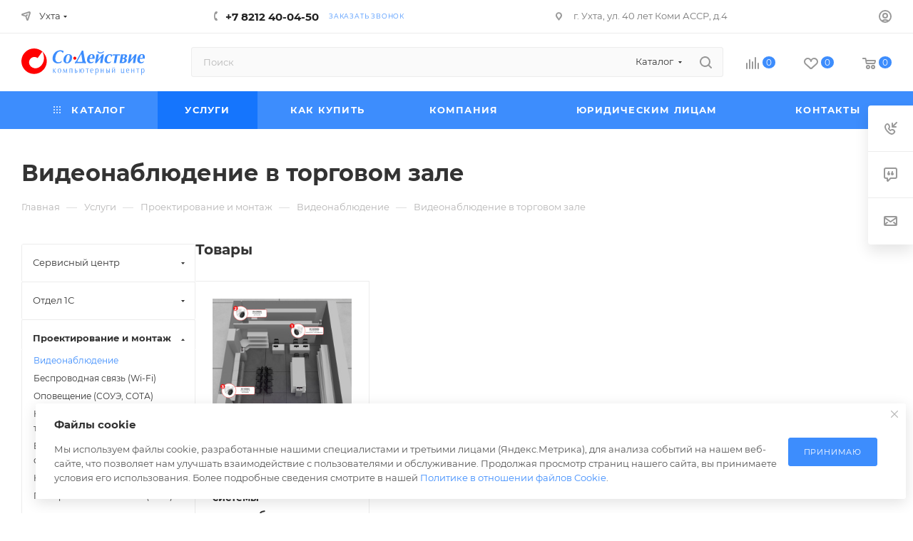

--- FILE ---
content_type: text/html; charset=UTF-8
request_url: https://uht.sodrk.ru/services/videonablyudenie/videonablyudenie-v-torgovom-zale/
body_size: 58292
content:
<!DOCTYPE html>
<html xmlns="http://www.w3.org/1999/xhtml" xml:lang="ru" lang="ru"  >
<head>
	<title>Видеонаблюдение в торговом зале</title>
	<meta name="viewport" content="initial-scale=1.0, width=device-width, maximum-scale=1" />
	<meta name="HandheldFriendly" content="true" />
	<meta name="yes" content="yes" />
	<meta name="apple-mobile-web-app-status-bar-style" content="black" />
	<meta name="SKYPE_TOOLBAR" content="SKYPE_TOOLBAR_PARSER_COMPATIBLE" />
	<meta http-equiv="Content-Type" content="text/html; charset=UTF-8" />
<meta name="keywords" content="Видеонаблюдение в торговом зале цена, Видеонаблюдение в торговом зале заказать" />
<meta name="description" content="Видеонаблюдение в торговом зале заказать по низкой цене в компании «Содействие». Более 30 лет на рынке, огромный опыт, гарантия!" />
<script data-skip-moving="true">(function(w, d, n) {var cl = "bx-core";var ht = d.documentElement;var htc = ht ? ht.className : undefined;if (htc === undefined || htc.indexOf(cl) !== -1){return;}var ua = n.userAgent;if (/(iPad;)|(iPhone;)/i.test(ua)){cl += " bx-ios";}else if (/Windows/i.test(ua)){cl += ' bx-win';}else if (/Macintosh/i.test(ua)){cl += " bx-mac";}else if (/Linux/i.test(ua) && !/Android/i.test(ua)){cl += " bx-linux";}else if (/Android/i.test(ua)){cl += " bx-android";}cl += (/(ipad|iphone|android|mobile|touch)/i.test(ua) ? " bx-touch" : " bx-no-touch");cl += w.devicePixelRatio && w.devicePixelRatio >= 2? " bx-retina": " bx-no-retina";if (/AppleWebKit/.test(ua)){cl += " bx-chrome";}else if (/Opera/.test(ua)){cl += " bx-opera";}else if (/Firefox/.test(ua)){cl += " bx-firefox";}ht.className = htc ? htc + " " + cl : cl;})(window, document, navigator);</script>

<link href="/bitrix/css/aspro.max/notice.min.css?17537731002876"  rel="stylesheet" />
<link href="/bitrix/cache/css/s1/aspro_max/page_bb48d7294da87c6b06f7a7f062613b3d/page_bb48d7294da87c6b06f7a7f062613b3d_v1.css?1768203545165138"  rel="stylesheet" />
<link href="/bitrix/cache/css/s1/aspro_max/template_cd7e6daf0e7b03cc686e31edf41e5019/template_cd7e6daf0e7b03cc686e31edf41e5019_v1.css?17682014461174899"  data-template-style="true" rel="stylesheet" />


<script type="extension/settings" data-extension="currency.currency-core">{"region":"ru"}</script>


<!-- BEGIN JIVOSITE CODE -->
                <!-- END JIVOSITE CODE -->
            
            <!-- Yandex.Metrika counter -->
            
            <!-- /Yandex.Metrika counter -->
                    
<link href="/bitrix/templates/aspro_max/css/critical.min.css?175377308724" data-skip-moving="true" rel="stylesheet">
<meta name="theme-color" content="#3d8dfd">
<style>:root{--theme-base-color: #3d8dfd;--theme-base-opacity-color: #3d8dfd1a;--theme-base-color-hue:215;--theme-base-color-saturation:98%;--theme-base-color-lightness:62%;}</style>
<style>html {--theme-page-width: 1500px;--theme-page-width-padding: 30px}</style>
<script data-skip-moving="true">window.lazySizesConfig = window.lazySizesConfig || {};lazySizesConfig.loadMode = 1;lazySizesConfig.expand = 200;lazySizesConfig.expFactor = 1;lazySizesConfig.hFac = 0.1;window.lazySizesConfig.loadHidden = false;window.lazySizesConfig.lazyClass = "lazy";</script>
<script src="/bitrix/templates/aspro_max/js/ls.unveilhooks.min.js" data-skip-moving="true" defer></script>
<script src="/bitrix/templates/aspro_max/js/lazysizes.min.js" data-skip-moving="true" defer></script>
<link href="/bitrix/templates/aspro_max/css/print.min.css?175377308721755" data-template-style="true" rel="stylesheet" media="print">
                    
                    <script data-skip-moving="true" src="/bitrix/js/main/jquery/jquery-3.6.0.min.js"></script>
                    <script data-skip-moving="true" src="/bitrix/templates/aspro_max/js/speed.min.js?=1753773088"></script>
<link rel="shortcut icon" href="/favicon.ico" type="image/x-icon" />
<link rel="apple-touch-icon" sizes="180x180" href="/upload/CMax/9a9/9a9815618921c3b49a43bdc12d9aa86c.png" />
<meta property="og:description" content="Видеонаблюдение в торговом зале заказать по низкой цене в компании «Содействие». Более 30 лет на рынке, огромный опыт, гарантия!" />
<meta property="og:image" content="https://uht.sodrk.ru:443/upload/iblock/7ce/5m20c6ilqfv58uiatm147tcrwwdilq6a.jpg" />
<link rel="image_src" href="https://uht.sodrk.ru:443/upload/iblock/7ce/5m20c6ilqfv58uiatm147tcrwwdilq6a.jpg"  />
<meta property="og:title" content="Видеонаблюдение в торговом зале" />
<meta property="og:type" content="website" />
<meta property="og:url" content="https://uht.sodrk.ru:443/services/videonablyudenie/videonablyudenie-v-torgovom-zale/" />
		<style>html {--theme-items-gap:32px;--fixed-header:80px;}</style>	</head>
<body class=" site_s1  fill_bg_n catalog-delayed-btn-Y theme-light" id="main" data-site="/">
		
	<div id="panel"></div>
	
				<!--'start_frame_cache_basketitems-component-block'-->												<div id="ajax_basket"></div>
					<!--'end_frame_cache_basketitems-component-block'-->								<div class="cd-modal-bg"></div>
		<script data-skip-moving="true">var solutionName = 'arMaxOptions';</script>
		<script src="/bitrix/templates/aspro_max/js/setTheme.php?site_id=s1&site_dir=/" data-skip-moving="true"></script>
				<div class="wrapper1  header_bgcolored long_header colored_header with_left_block  basket_normal basket_fill_WHITE side_LEFT block_side_WIDE catalog_icons_Y banner_auto with_fast_view mheader-v1 header-v7 header-font-lower_N regions_Y title_position_LEFT footer-v3 front-vindex1 mfixed_Y mfixed_view_scroll_top title-v3 lazy_Y with_phones compact-catalog normal-catalog-img landing-normal big-banners-mobile-slider bottom-icons-panel-N compact-breadcrumbs-N catalog-delayed-btn-Y  ">

<div class="mega_fixed_menu scrollblock">
	<div class="maxwidth-theme">
		<svg class="svg svg-close" width="14" height="14" viewBox="0 0 14 14">
		  <path data-name="Rounded Rectangle 568 copy 16" d="M1009.4,953l5.32,5.315a0.987,0.987,0,0,1,0,1.4,1,1,0,0,1-1.41,0L1008,954.4l-5.32,5.315a0.991,0.991,0,0,1-1.4-1.4L1006.6,953l-5.32-5.315a0.991,0.991,0,0,1,1.4-1.4l5.32,5.315,5.31-5.315a1,1,0,0,1,1.41,0,0.987,0.987,0,0,1,0,1.4Z" transform="translate(-1001 -946)"></path>
		</svg>
		<i class="svg svg-close mask arrow"></i>
		<div class="row">
			<div class="col-md-9">
				<div class="left_menu_block">
					<div class="logo_block flexbox flexbox--row align-items-normal">
						<div class="logo">
							<a href="/"><img src="/upload/CMax/65d/65dcff20b344daf12d28ee249c2e7fc7.svg" alt="Содействие" title="Содействие" data-src="" /></a>						</div>
						<div class="top-description addr">
							Интернет-магазин компьютерной техники						</div>
					</div>
					<div class="search_block">
						<div class="search_wrap">
							<div class="search-block">
									<div class="search-wrapper">
		<div id="title-search_mega_menu">
			<form action="/catalog/" class="search search--hastype">
				<div class="search-input-div">
					<input class="search-input" id="title-search-input_mega_menu" type="text" name="q" value="" placeholder="Поиск" size="20" maxlength="50" autocomplete="off" />
				</div>
				<div class="search-button-div">
					<button class="btn btn-search" type="submit" name="s" value="Найти"><i class="svg search2  inline " aria-hidden="true"><svg width="17" height="17" ><use xlink:href="/bitrix/templates/aspro_max/images/svg/header_icons_srite.svg?1760672294#search"></use></svg></i></button>
											<div class="dropdown-select searchtype">
							<input type="hidden" name="type" value="catalog" />
							<div class="dropdown-select__title darken font_xs">
								<span>Каталог</span>
								<i class="svg  svg-inline-search-down" aria-hidden="true" ><svg xmlns="http://www.w3.org/2000/svg" width="5" height="3" viewBox="0 0 5 3"><path class="cls-1" d="M250,80h5l-2.5,3Z" transform="translate(-250 -80)"/></svg></i>							</div>
							<div class="dropdown-select__list dropdown-menu-wrapper" role="menu">
								<!--noindex-->
								<div class="dropdown-menu-inner rounded3">
									<div class="dropdown-select__list-item font_xs">
										<span class="dropdown-select__list-link darken" data-type="all">
											<span>По всему сайту</span>
										</span>
									</div>
									<div class="dropdown-select__list-item font_xs">
										<span class="dropdown-select__list-link dropdown-select__list-link--current" data-type="catalog">
											<span>По каталогу</span>
										</span>
									</div>
								</div>
								<!--/noindex-->
							</div>
						</div>
					<span class="close-block inline-search-hide"><span class="svg svg-close close-icons"></span></span>
				</div>
			</form>
		</div>
	</div>
							</div>
						</div>
					</div>
					<div class="loadings" style="height:125px;width:50px;" data-nlo="menu-megafixed">					</div>				</div>
			</div>
			<div class="col-md-3">
				<div class="right_menu_block">
					<div class="contact_wrap">
						<div class="info">
							<div class="phone blocks">
								<div class="">
									<!--'start_frame_cache_header-allphones-block1'-->                                <!-- noindex -->
            <div class="phone with_dropdown white sm">
                                    <div class="wrap">
                        <div>
                                    <i class="svg svg-inline-phone  inline " aria-hidden="true"><svg width="5" height="13" ><use xlink:href="/bitrix/templates/aspro_max/images/svg/header_icons_srite.svg?1760672294#phone_footer"></use></svg></i><a rel="nofollow" href="tel:+78212400450">+7 8212 40-04-50</a>
                                        </div>
                    </div>
                                            </div>
            <!-- /noindex -->
                <!--'end_frame_cache_header-allphones-block1'-->								</div>
								<div class="callback_wrap">
									<span class="callback-block animate-load font_upper colored" data-event="jqm" data-param-form_id="CALLBACK" data-name="callback">Заказать звонок</span>
								</div>
							</div>
							<div class="question_button_wrapper">
								<span class="btn btn-lg btn-transparent-border-color btn-wide animate-load colored_theme_hover_bg-el" data-event="jqm" data-param-form_id="ASK" data-name="ask">
									Задать вопрос								</span>
							</div>
							<div class="person_wrap">
        <!--'start_frame_cache_header-auth-block1'-->            <!-- noindex --><div class="auth_wr_inner "><a rel="nofollow" title="Мой кабинет" class="personal-link dark-color animate-load" data-event="jqm" data-param-backurl="%2Fservices%2Fvideonablyudenie%2Fvideonablyudenie-v-torgovom-zale%2F" data-param-type="auth" data-name="auth" href="/personal/"><i class="svg svg-inline-cabinet big inline " aria-hidden="true"><svg width="18" height="18" ><use xlink:href="/bitrix/templates/aspro_max/images/svg/header_icons_srite.svg?1760672294#user"></use></svg></i><span class="wrap"><span class="name">Войти</span></span></a></div><!-- /noindex -->        <!--'end_frame_cache_header-auth-block1'-->
            <!--'start_frame_cache_mobile-basket-with-compare-block1'-->        <!-- noindex -->
                    <div class="menu middle">
                <ul>
                                            <li class="counters">
                            <a rel="nofollow" class="dark-color basket-link basket ready " href="/basket/">
                                <i class="svg  svg-inline-basket" aria-hidden="true" ><svg class="" width="19" height="16" viewBox="0 0 19 16"><path data-name="Ellipse 2 copy 9" class="cls-1" d="M956.047,952.005l-0.939,1.009-11.394-.008-0.952-1-0.953-6h-2.857a0.862,0.862,0,0,1-.952-1,1.025,1.025,0,0,1,1.164-1h2.327c0.3,0,.6.006,0.6,0.006a1.208,1.208,0,0,1,1.336.918L943.817,947h12.23L957,948v1Zm-11.916-3,0.349,2h10.007l0.593-2Zm1.863,5a3,3,0,1,1-3,3A3,3,0,0,1,945.994,954.005ZM946,958a1,1,0,1,0-1-1A1,1,0,0,0,946,958Zm7.011-4a3,3,0,1,1-3,3A3,3,0,0,1,953.011,954.005ZM953,958a1,1,0,1,0-1-1A1,1,0,0,0,953,958Z" transform="translate(-938 -944)"></path></svg></i>                                <span>Корзина<span class="count js-count empted">0</span></span>
                            </a>
                        </li>
                                                                <li class="counters">
                            <a rel="nofollow"
                                class="dark-color basket-link delay ready "
                                href="/personal/favorite/"
                            >
                                <i class="svg  svg-inline-basket" aria-hidden="true" ><svg xmlns="http://www.w3.org/2000/svg" width="16" height="13" viewBox="0 0 16 13"><defs><style>.clsw-1{fill:#fff;fill-rule:evenodd;}</style></defs><path class="clsw-1" d="M506.755,141.6l0,0.019s-4.185,3.734-5.556,4.973a0.376,0.376,0,0,1-.076.056,1.838,1.838,0,0,1-1.126.357,1.794,1.794,0,0,1-1.166-.4,0.473,0.473,0,0,1-.1-0.076c-1.427-1.287-5.459-4.878-5.459-4.878l0-.019A4.494,4.494,0,1,1,500,135.7,4.492,4.492,0,1,1,506.755,141.6Zm-3.251-5.61A2.565,2.565,0,0,0,501,138h0a1,1,0,1,1-2,0h0a2.565,2.565,0,0,0-2.506-2,2.5,2.5,0,0,0-1.777,4.264l-0.013.019L500,145.1l5.179-4.749c0.042-.039.086-0.075,0.126-0.117l0.052-.047-0.006-.008A2.494,2.494,0,0,0,503.5,135.993Z" transform="translate(-492 -134)"/></svg></i>                                <span>Избранные товары<span class="count js-count empted">0</span></span>
                            </a>
                        </li>
                                    </ul>
            </div>
                            <div class="menu middle">
                <ul>
                    <li class="counters">
                        <a rel="nofollow" class="dark-color basket-link compare ready " href="/catalog/compare.php">
                            <i class="svg inline  svg-inline-compare " aria-hidden="true" ><svg xmlns="http://www.w3.org/2000/svg" width="18" height="17" viewBox="0 0 18 17"><defs><style>.cls-1{fill:#333;fill-rule:evenodd;}</style></defs><path  data-name="Rounded Rectangle 865" class="cls-1" d="M597,78a1,1,0,0,1,1,1v9a1,1,0,0,1-2,0V79A1,1,0,0,1,597,78Zm4-6a1,1,0,0,1,1,1V88a1,1,0,0,1-2,0V73A1,1,0,0,1,601,72Zm4,8a1,1,0,0,1,1,1v7a1,1,0,0,1-2,0V81A1,1,0,0,1,605,80Zm-12-5a1,1,0,0,1,1,1V88a1,1,0,0,1-2,0V76A1,1,0,0,1,593,75Zm-4,5a1,1,0,0,1,1,1v7a1,1,0,0,1-2,0V81A1,1,0,0,1,589,80Z" transform="translate(-588 -72)"/></svg>
</i>                            <span>Сравнение товаров<span class="count js-count empted">0</span></span>
                        </a>
                    </li>
                </ul>
            </div>
                <!-- /noindex -->
        <!--'end_frame_cache_mobile-basket-with-compare-block1'-->    							</div>
						</div>
					</div>
					<div class="footer_wrap">
													<div class="inline-block">
								<div class="top-description no-title">
									<!--'start_frame_cache_allregions-list-block1'-->			<div class="region_wrapper">
			<div class="io_wrapper">
				<i class="svg svg-inline-mark  inline " aria-hidden="true"><svg width="13" height="13" ><use xlink:href="/bitrix/templates/aspro_max/images/svg/header_icons_srite.svg?1760672294#location"></use></svg></i>				<div class="city_title">Ваш город</div>
									<div class="js_city_chooser  animate-load  io_wrapper" data-event="jqm" data-name="city_chooser_small" data-param-href="%2Fservices%2Fvideonablyudenie%2Fvideonablyudenie-v-torgovom-zale%2F" data-param-form_id="city_chooser">
						<span>Ухта</span><span class="arrow"><i class="svg inline  svg-inline-down" aria-hidden="true" ><svg xmlns="http://www.w3.org/2000/svg" width="5" height="3" viewBox="0 0 5 3"><path class="cls-1" d="M250,80h5l-2.5,3Z" transform="translate(-250 -80)"/></svg></i></span>
					</div>
							</div>
					</div>
	<!--'end_frame_cache_allregions-list-block1'-->								</div>
							</div>
						
                        <!--'start_frame_cache_email-block1'-->        
                                                <div class="email blocks color-theme-hover">
                        <i class="svg inline  svg-inline-email" aria-hidden="true" ><svg xmlns="http://www.w3.org/2000/svg" width="11" height="9" viewBox="0 0 11 9"><path  data-name="Rectangle 583 copy 16" class="cls-1" d="M367,142h-7a2,2,0,0,1-2-2v-5a2,2,0,0,1,2-2h7a2,2,0,0,1,2,2v5A2,2,0,0,1,367,142Zm0-2v-3.039L364,139h-1l-3-2.036V140h7Zm-6.634-5,3.145,2.079L366.634,135h-6.268Z" transform="translate(-358 -133)"/></svg></i>                                                    <a href="mailto:all@sodrk.ru" target="_blank">all@sodrk.ru</a>
                                            </div>
                <!--'end_frame_cache_email-block1'-->        
                        <!--'start_frame_cache_address-block1'-->        
                                                <div class="address blocks">
                        <i class="svg inline  svg-inline-addr" aria-hidden="true" ><svg xmlns="http://www.w3.org/2000/svg" width="9" height="12" viewBox="0 0 9 12"><path class="cls-1" d="M959.135,82.315l0.015,0.028L955.5,87l-3.679-4.717,0.008-.013a4.658,4.658,0,0,1-.83-2.655,4.5,4.5,0,1,1,9,0A4.658,4.658,0,0,1,959.135,82.315ZM955.5,77a2.5,2.5,0,0,0-2.5,2.5,2.467,2.467,0,0,0,.326,1.212l-0.014.022,2.181,3.336,2.034-3.117c0.033-.046.063-0.094,0.093-0.142l0.066-.1-0.007-.009a2.468,2.468,0,0,0,.32-1.2A2.5,2.5,0,0,0,955.5,77Z" transform="translate(-951 -75)"/></svg></i>                        г. Ухта, ул. 40 лет Коми АССР, д.4                    </div>
                <!--'end_frame_cache_address-block1'-->        
    						<div class="social-block">
							<div class="social-icons">
		<!-- noindex -->
	<ul>
					<li class="vk">
				<a href="https://vk.com/sodrk" target="_blank" rel="nofollow" title="Вконтакте">
					Вконтакте				</a>
			</li>
																        																			</ul>
	<!-- /noindex -->
</div>
						</div>
					</div>
				</div>
			</div>
		</div>
	</div>
</div>
<div class="header_wrap visible-lg visible-md title-v3 ">
	<header id="header">
		<div class="top-block top-block-v1 header-wrapper">
   <div class="maxwidth-theme logo_and_menu-row icons_top logo_top_white">
      <div class="wrapp_block logo-row">
         <div class="items-wrapper header__top-inner">
                           <div class="header__top-item ">
                  <div class="top-description no-title wicons">
                     <!--'start_frame_cache_allregions-list-block2'-->			<div class="region_wrapper">
			<div class="io_wrapper">
				<i class="svg svg-inline-mark  inline " aria-hidden="true"><svg width="13" height="13" ><use xlink:href="/bitrix/templates/aspro_max/images/svg/header_icons_srite.svg?1760672294#location"></use></svg></i>				<div class="city_title">Ваш город</div>
									<div class="js_city_chooser  animate-load  io_wrapper" data-event="jqm" data-name="city_chooser_small" data-param-href="%2Fservices%2Fvideonablyudenie%2Fvideonablyudenie-v-torgovom-zale%2F" data-param-form_id="city_chooser">
						<span>Ухта</span><span class="arrow"><i class="svg inline  svg-inline-down" aria-hidden="true" ><svg xmlns="http://www.w3.org/2000/svg" width="5" height="3" viewBox="0 0 5 3"><path class="cls-1" d="M250,80h5l-2.5,3Z" transform="translate(-250 -80)"/></svg></i></span>
					</div>
							</div>
					</div>
	<!--'end_frame_cache_allregions-list-block2'-->                  </div>
               </div>
                        <div class="header__top-item">
               <div class="phone-block icons">
                                    <div class="inline-block">
                     <!--'start_frame_cache_header-allphones-block2'-->                                <!-- noindex -->
            <div class="phone with_dropdown">
                                    <i class="svg svg-inline-phone  inline " aria-hidden="true"><svg width="5" height="13" ><use xlink:href="/bitrix/templates/aspro_max/images/svg/header_icons_srite.svg?1760672294#phone_black"></use></svg></i><a rel="nofollow" href="tel:+78212400450">+7 8212 40-04-50</a>
                                            </div>
            <!-- /noindex -->
                <!--'end_frame_cache_header-allphones-block2'-->                  </div>
                                                      <div class="inline-block">
                     <span class="callback-block animate-load font_upper_xs colored" data-event="jqm" data-param-form_id="CALLBACK" data-name="callback">Заказать звонок</span>
                  </div>
                                 </div>
            </div>
            <div class="header__top-item addr-block">
               <div>
                        <!--'start_frame_cache_address-block2'-->        
                                                <div class="address tables inline-block">
                        <i class="svg inline  svg-inline-addr" aria-hidden="true" ><svg xmlns="http://www.w3.org/2000/svg" width="9" height="12" viewBox="0 0 9 12"><path class="cls-1" d="M959.135,82.315l0.015,0.028L955.5,87l-3.679-4.717,0.008-.013a4.658,4.658,0,0,1-.83-2.655,4.5,4.5,0,1,1,9,0A4.658,4.658,0,0,1,959.135,82.315ZM955.5,77a2.5,2.5,0,0,0-2.5,2.5,2.467,2.467,0,0,0,.326,1.212l-0.014.022,2.181,3.336,2.034-3.117c0.033-.046.063-0.094,0.093-0.142l0.066-.1-0.007-.009a2.468,2.468,0,0,0,.32-1.2A2.5,2.5,0,0,0,955.5,77Z" transform="translate(-951 -75)"/></svg></i>                        г. Ухта, ул. 40 лет Коми АССР, д.4                    </div>
                <!--'end_frame_cache_address-block2'-->        
    </div>
            </div>
            <div class="header__top-item ">
               <div class="line-block line-block--40 line-block--40-1200">
                                                                                            <div class="line-block__item no-shrinked ">
                     <div class="show-fixed top-ctrl">
                        <div class="personal_wrap">
                           <div class="wrap_icon inner-table-block person ">
        <!--'start_frame_cache_header-auth-block2'-->            <!-- noindex --><div class="auth_wr_inner "><a rel="nofollow" title="Мой кабинет" class="personal-link dark-color animate-load" data-event="jqm" data-param-backurl="%2Fservices%2Fvideonablyudenie%2Fvideonablyudenie-v-torgovom-zale%2F" data-param-type="auth" data-name="auth" href="/personal/"><i class="svg svg-inline-cabinet big inline " aria-hidden="true"><svg width="18" height="18" ><use xlink:href="/bitrix/templates/aspro_max/images/svg/header_icons_srite.svg?1760672294#user"></use></svg></i><span class="wrap"><span class="name">Войти</span></span></a></div><!-- /noindex -->        <!--'end_frame_cache_header-auth-block2'-->
                               </div>
                        </div>
                     </div>
                  </div>
               </div>
            </div>
         </div>
      </div>
   </div>
</div>
<div class="header-wrapper header-v7">
   <div class="logo_and_menu-row header__top-part">
      <div class="maxwidth-theme logo-row">
         <div class="header__top-inner">
            <div class="logo-block floated header__top-item">
               <div class="line-block line-block--16">
                  <div class="logo line-block__item no-shrinked">
                     <a href="/"><img src="/upload/CMax/65d/65dcff20b344daf12d28ee249c2e7fc7.svg" alt="Содействие" title="Содействие" data-src="" /></a>                  </div>
               </div>
            </div>
            <div class="header__top-item">
               <div class="float_wrapper">
                  <div class="hidden-sm hidden-xs">
                     <div class="top-description addr">
                        Интернет-магазин компьютерной техники                     </div>
                  </div>
               </div>
            </div>
            <div class="header__top-item flex1 fix-block">
               <div class="search_wrap">
                  <div class="search-block inner-table-block">
		<div class="search-wrapper">
			<div id="title-search_fixed">
				<form action="/catalog/" class="search search--hastype">
					<div class="search-input-div">
						<input class="search-input" id="title-search-input_fixed" type="text" name="q" value="" placeholder="Поиск" size="20" maxlength="50" autocomplete="off" />
					</div>
					<div class="search-button-div">
													<button class="btn btn-search" type="submit" name="s" value="Найти">
								<i class="svg search2  inline " aria-hidden="true"><svg width="17" height="17" ><use xlink:href="/bitrix/templates/aspro_max/images/svg/header_icons_srite.svg?1760672294#search"></use></svg></i>							</button>
													<div class="dropdown-select searchtype">
								<input type="hidden" name="type" value="catalog" />
								<div class="dropdown-select__title darken font_xs">
									<span>Каталог</span>
									<i class="svg  svg-inline-search-down" aria-hidden="true" ><svg xmlns="http://www.w3.org/2000/svg" width="5" height="3" viewBox="0 0 5 3"><path class="cls-1" d="M250,80h5l-2.5,3Z" transform="translate(-250 -80)"/></svg></i>								</div>
								<div class="dropdown-select__list dropdown-menu-wrapper" role="menu">
									<!--noindex-->
									<div class="dropdown-menu-inner rounded3">
										<div class="dropdown-select__list-item font_xs">
											<span class="dropdown-select__list-link darken" data-type="all">
												<span>По всему сайту</span>
											</span>
										</div>
										<div class="dropdown-select__list-item font_xs">
											<span class="dropdown-select__list-link dropdown-select__list-link--current" data-type="catalog">
												<span>По каталогу</span>
											</span>
										</div>
									</div>
									<!--/noindex-->
								</div>
							</div>
						<span class="close-block inline-search-hide"><i class="svg inline  svg-inline-search svg-close close-icons colored_theme_hover" aria-hidden="true" ><svg xmlns="http://www.w3.org/2000/svg" width="16" height="16" viewBox="0 0 16 16"><path data-name="Rounded Rectangle 114 copy 3" class="cccls-1" d="M334.411,138l6.3,6.3a1,1,0,0,1,0,1.414,0.992,0.992,0,0,1-1.408,0l-6.3-6.306-6.3,6.306a1,1,0,0,1-1.409-1.414l6.3-6.3-6.293-6.3a1,1,0,0,1,1.409-1.414l6.3,6.3,6.3-6.3A1,1,0,0,1,340.7,131.7Z" transform="translate(-325 -130)"></path></svg></i></span>
					</div>
				</form>
			</div>
		</div>
	                  </div>
               </div>
            </div>
                        <div class="right-icons  wb line-block__item header__top-item">
               <div class="line-block line-block--40 line-block--40-1200">
                                                          <!--'start_frame_cache_header-basket-with-compare-block1'-->                                                            <div class="wrap_icon wrap_basket baskets line-block__item">
                                        <!--noindex-->
			<a class="basket-link compare   big " href="/catalog/compare.php" title="Список сравниваемых элементов">
		<span class="js-basket-block"><i class="svg svg-inline-compare big inline " aria-hidden="true"><svg width="18" height="17" ><use xlink:href="/bitrix/templates/aspro_max/images/svg/header_icons_srite.svg?1760672294#compare"></use></svg></i><span class="title dark_link">Сравнение</span><span class="count js-count">0</span></span>
	</a>
	<!--/noindex-->
                                            </div>
                <!-- noindex -->
                                                            <div class="wrap_icon wrap_basket baskets line-block__item">
                                            <a
                            rel="nofollow"
                            class="basket-link delay  big basket-count"
                            href="/personal/favorite/"
                            title="Избранные товары"
                        >
                            <span class="js-basket-block">
                                <i class="svg wish big inline " aria-hidden="true"><svg width="20" height="16" ><use xlink:href="/bitrix/templates/aspro_max/images/svg/header_icons_srite.svg?1760672294#chosen"></use></svg></i>                                <span class="title dark_link">Избранные товары</span>
                                <span class="count js-count">0</span>
                            </span>
                        </a>
                                            </div>
                                                                                                <div class="wrap_icon wrap_basket baskets line-block__item top_basket">
                                            <a rel="nofollow" class="basket-link basket   big " href="/basket/" title="Корзина пуста">
                            <span class="js-basket-block">
                                <i class="svg basket big inline " aria-hidden="true"><svg width="19" height="16" ><use xlink:href="/bitrix/templates/aspro_max/images/svg/header_icons_srite.svg?1760672294#basket"></use></svg></i>                                                                <span class="title dark_link">Корзина</span>
                                <span class="count js-count">0</span>
                                                            </span>
                        </a>
                        <span class="basket_hover_block loading_block loading_block_content"></span>
                                            </div>
                                                    <!-- /noindex -->
            <!--'end_frame_cache_header-basket-with-compare-block1'-->                                       </div>
            </div>
                     </div>
      </div>
   </div>
   <div class="menu-row middle-block bgcolored">
      <div class="maxwidth-theme">
         <div class="row">
            <div class="col-md-12">
               <div class="menu-only">
                  <nav class="mega-menu sliced">
                     			<div class="table-menu">
		<table>
			<tr>
					<td class="menu-item unvisible dropdown catalog wide_menu  ">
						<div class="wrap">
							<a class="dropdown-toggle" href="/catalog/">
								<div>
																			<i class="svg inline  svg-inline-icon_catalog" aria-hidden="true" ><svg xmlns="http://www.w3.org/2000/svg" width="10" height="10" viewBox="0 0 10 10"><path  data-name="Rounded Rectangle 969 copy 7" class="cls-1" d="M644,76a1,1,0,1,1-1,1A1,1,0,0,1,644,76Zm4,0a1,1,0,1,1-1,1A1,1,0,0,1,648,76Zm4,0a1,1,0,1,1-1,1A1,1,0,0,1,652,76Zm-8,4a1,1,0,1,1-1,1A1,1,0,0,1,644,80Zm4,0a1,1,0,1,1-1,1A1,1,0,0,1,648,80Zm4,0a1,1,0,1,1-1,1A1,1,0,0,1,652,80Zm-8,4a1,1,0,1,1-1,1A1,1,0,0,1,644,84Zm4,0a1,1,0,1,1-1,1A1,1,0,0,1,648,84Zm4,0a1,1,0,1,1-1,1A1,1,0,0,1,652,84Z" transform="translate(-643 -76)"/></svg></i>																		Каталог																			<i class="svg svg-inline-down" aria-hidden="true"><svg width="5" height="3" ><use xlink:href="/bitrix/templates/aspro_max/images/svg/trianglearrow_sprite.svg?1753773087#trianglearrow_down"></use></svg></i>																	</div>
							</a>
																							<span class="tail"></span>
								<div class="dropdown-menu  long-menu-items BRANDS">
																			<div class="menu-navigation">
											<div class="menu-navigation__sections-wrapper">
												<div class="customScrollbar scrollblock">
													<div class="menu-navigation__sections">
																													<div class="menu-navigation__sections-item">
																<a
																	href="/catalog/noutbuki-kompyutery-komplektuyushchie/"
																	class="menu-navigation__sections-item-link font_xs dark_link  menu-navigation__sections-item-link--image menu-navigation__sections-item-dropdown"
																>
																																			<i class="svg right svg-inline-right inline " aria-hidden="true"><svg width="3" height="5" ><use xlink:href="/bitrix/templates/aspro_max/images/svg/trianglearrow_sprite.svg?1753773087#trianglearrow_right"></use></svg></i>																																																				<span class="image colored_theme_svg ">
																																																																													<img class="lazy" data-src="/upload/iblock/5f1/5f19cfcabef2c8010946bf8c1eef678b.jpg" src="/bitrix/templates/aspro_max/images/loaders/double_ring.svg" alt="" title="" />
																																					</span>
																																		<span class="name">Ноутбуки, компьютеры, комплектующие</span>
																</a>
															</div>
																													<div class="menu-navigation__sections-item">
																<a
																	href="/catalog/orgtekhnika-i-ofisnoe-oborudovanie/"
																	class="menu-navigation__sections-item-link font_xs dark_link  menu-navigation__sections-item-link--image menu-navigation__sections-item-dropdown"
																>
																																			<i class="svg right svg-inline-right inline " aria-hidden="true"><svg width="3" height="5" ><use xlink:href="/bitrix/templates/aspro_max/images/svg/trianglearrow_sprite.svg?1753773087#trianglearrow_right"></use></svg></i>																																																				<span class="image colored_theme_svg ">
																																																																													<img class="lazy" data-src="/upload/iblock/992/992a94e9328e0d56913f91c422a69f59.jpg" src="/bitrix/templates/aspro_max/images/loaders/double_ring.svg" alt="" title="" />
																																					</span>
																																		<span class="name">Оргтехника и офисное оборудование</span>
																</a>
															</div>
																													<div class="menu-navigation__sections-item">
																<a
																	href="/catalog/kassovoe-oborudovanie-i-po-1s/"
																	class="menu-navigation__sections-item-link font_xs dark_link  menu-navigation__sections-item-link--image menu-navigation__sections-item-dropdown"
																>
																																			<i class="svg right svg-inline-right inline " aria-hidden="true"><svg width="3" height="5" ><use xlink:href="/bitrix/templates/aspro_max/images/svg/trianglearrow_sprite.svg?1753773087#trianglearrow_right"></use></svg></i>																																																				<span class="image colored_theme_svg ">
																																																																													<img class="lazy" data-src="/upload/iblock/5f9/vkdts6ohvkb3ms9607o8dupy85kktz5u.png" src="/bitrix/templates/aspro_max/images/loaders/double_ring.svg" alt="" title="" />
																																					</span>
																																		<span class="name">Кассовое оборудование и ПО 1С</span>
																</a>
															</div>
																													<div class="menu-navigation__sections-item">
																<a
																	href="/catalog/planshety-i-gadzhety/"
																	class="menu-navigation__sections-item-link font_xs dark_link  menu-navigation__sections-item-link--image menu-navigation__sections-item-dropdown"
																>
																																			<i class="svg right svg-inline-right inline " aria-hidden="true"><svg width="3" height="5" ><use xlink:href="/bitrix/templates/aspro_max/images/svg/trianglearrow_sprite.svg?1753773087#trianglearrow_right"></use></svg></i>																																																				<span class="image colored_theme_svg ">
																																																																													<img class="lazy" data-src="/upload/iblock/749/74944dca6fed6e6fcdac08822e7c3ec2.jpg" src="/bitrix/templates/aspro_max/images/loaders/double_ring.svg" alt="" title="" />
																																					</span>
																																		<span class="name">Планшеты и гаджеты</span>
																</a>
															</div>
																													<div class="menu-navigation__sections-item">
																<a
																	href="/catalog/zip-detali-shleyfy/"
																	class="menu-navigation__sections-item-link font_xs dark_link  menu-navigation__sections-item-link--image menu-navigation__sections-item-dropdown"
																>
																																			<i class="svg right svg-inline-right inline " aria-hidden="true"><svg width="3" height="5" ><use xlink:href="/bitrix/templates/aspro_max/images/svg/trianglearrow_sprite.svg?1753773087#trianglearrow_right"></use></svg></i>																																																				<span class="image colored_theme_svg ">
																																																																													<img class="lazy" data-src="/upload/iblock/f8c/f8c763eada9c1e144f33c74cd0792744.jpg" src="/bitrix/templates/aspro_max/images/loaders/double_ring.svg" alt="" title="" />
																																					</span>
																																		<span class="name">ЗИП, детали, шлейфы</span>
																</a>
															</div>
																													<div class="menu-navigation__sections-item">
																<a
																	href="/catalog/kommunikatsionnoe-oborudovanie/"
																	class="menu-navigation__sections-item-link font_xs dark_link  menu-navigation__sections-item-link--image menu-navigation__sections-item-dropdown"
																>
																																			<i class="svg right svg-inline-right inline " aria-hidden="true"><svg width="3" height="5" ><use xlink:href="/bitrix/templates/aspro_max/images/svg/trianglearrow_sprite.svg?1753773087#trianglearrow_right"></use></svg></i>																																																				<span class="image colored_theme_svg ">
																																																																													<img class="lazy" data-src="/upload/iblock/afb/afb3b7abb81b8f64c78f6afdad430151.jpg" src="/bitrix/templates/aspro_max/images/loaders/double_ring.svg" alt="" title="" />
																																					</span>
																																		<span class="name">Коммуникационное оборудование</span>
																</a>
															</div>
																													<div class="menu-navigation__sections-item">
																<a
																	href="/catalog/oborudovanie-dlya-shkol/"
																	class="menu-navigation__sections-item-link font_xs dark_link  menu-navigation__sections-item-link--image menu-navigation__sections-item-dropdown"
																>
																																			<i class="svg right svg-inline-right inline " aria-hidden="true"><svg width="3" height="5" ><use xlink:href="/bitrix/templates/aspro_max/images/svg/trianglearrow_sprite.svg?1753773087#trianglearrow_right"></use></svg></i>																																																				<span class="image colored_theme_svg ">
																																																																													<img class="lazy" data-src="/upload/iblock/201/pmvtn5djdbflrqfmriq3xkt18992barr.jpeg" src="/bitrix/templates/aspro_max/images/loaders/double_ring.svg" alt="" title="" />
																																					</span>
																																		<span class="name">Оборудование для школ</span>
																</a>
															</div>
																													<div class="menu-navigation__sections-item">
																<a
																	href="/catalog/tovary-s-utsenkoy/"
																	class="menu-navigation__sections-item-link font_xs dark_link  menu-navigation__sections-item-link--image menu-navigation__sections-item-dropdown"
																>
																																			<i class="svg right svg-inline-right inline " aria-hidden="true"><svg width="3" height="5" ><use xlink:href="/bitrix/templates/aspro_max/images/svg/trianglearrow_sprite.svg?1753773087#trianglearrow_right"></use></svg></i>																																																				<span class="image colored_theme_svg ">
																																																																													<img class="lazy" data-src="/upload/iblock/b83/b8347076934641ce6f50c6ec379b2368.jpg" src="/bitrix/templates/aspro_max/images/loaders/double_ring.svg" alt="" title="" />
																																					</span>
																																		<span class="name">Товары с уценкой</span>
																</a>
															</div>
																											</div>
												</div>
											</div>
											<div class="menu-navigation__content">
																		<div class="customScrollbar scrollblock scrollblock--thick">
										<ul class="menu-wrapper menu-type-4" >
																																																																										<li class="dropdown-submenu   has_img parent-items">
																													<div class="flexbox flex-reverse">
																																																																																<div class="subitems-wrapper">
																	<ul class="menu-wrapper" >
																																																								<li class="dropdown-submenu   has_img">
																												<div class="menu_img ">
						<a href="/catalog/monitory-i-aksessuary/" class="noborder img_link colored_theme_svg">
															<img class="lazy" src="/bitrix/templates/aspro_max/images/loaders/double_ring.svg" data-src="/upload/resize_cache/iblock/a2e/60_60_0/a2e06fb65e27f0b560168d55d216968f.jpg" alt="Мониторы и аксессуары" title="Мониторы и аксессуары" />
													</a>
					</div>
														<a href="/catalog/monitory-i-aksessuary/" title="Мониторы и аксессуары">
						<span class="name option-font-bold">Мониторы и аксессуары</span><i class="svg right svg-inline-right" aria-hidden="true"><svg width="3" height="5" ><use xlink:href="/bitrix/templates/aspro_max/images/svg/trianglearrow_sprite.svg?1753773087#trianglearrow_right"></use></svg></i>							</a>
														<ul class="dropdown-menu toggle_menu">
																	<li class="menu-item   ">
							<a href="/catalog/monitory/" title="Мониторы"><span class="name">Мониторы</span>
							</a>
													</li>
																	<li class="menu-item   ">
							<a href="/catalog/kronshteyny-i-sistemy-krepleniya/" title="Кронштейны и системы крепления"><span class="name">Кронштейны и системы крепления</span>
							</a>
													</li>
																	<li class="menu-item   ">
							<a href="/catalog/razvetviteli-videosignala/" title="Разветвители видеосигнала"><span class="name">Разветвители видеосигнала</span>
							</a>
													</li>
																	<li class="menu-item   ">
							<a href="/catalog/tv-pristavki-i-antenny/" title="ТВ-приставки и антенны"><span class="name">ТВ-приставки и антенны</span>
							</a>
													</li>
														</ul>
																								</li>
																																																								<li class="dropdown-submenu   has_img">
																												<div class="menu_img ">
						<a href="/catalog/noutbuki-i-aksessuary/" class="noborder img_link colored_theme_svg">
															<img class="lazy" src="/bitrix/templates/aspro_max/images/loaders/double_ring.svg" data-src="/upload/resize_cache/iblock/08b/60_60_0/08bff23d22a6073552d1d4131a77fe40.jpg" alt="Ноутбуки и аксессуары" title="Ноутбуки и аксессуары" />
													</a>
					</div>
														<a href="/catalog/noutbuki-i-aksessuary/" title="Ноутбуки и аксессуары">
						<span class="name option-font-bold">Ноутбуки и аксессуары</span><i class="svg right svg-inline-right" aria-hidden="true"><svg width="3" height="5" ><use xlink:href="/bitrix/templates/aspro_max/images/svg/trianglearrow_sprite.svg?1753773087#trianglearrow_right"></use></svg></i>							</a>
														<ul class="dropdown-menu toggle_menu">
																	<li class="menu-item   ">
							<a href="/catalog/noutbuki/" title="Ноутбуки"><span class="name">Ноутбуки</span>
							</a>
													</li>
																	<li class="menu-item   ">
							<a href="/catalog/sumki-dlya-noutbukov/" title="Сумки для ноутбуков"><span class="name">Сумки для ноутбуков</span>
							</a>
													</li>
																	<li class="menu-item   ">
							<a href="/catalog/podstavki-dlya-noutbukov/" title="Подставки для ноутбуков"><span class="name">Подставки для ноутбуков</span>
							</a>
													</li>
																	<li class="menu-item   ">
							<a href="/catalog/bloki-pitaniya-dlya-noutbukov/" title="Блоки питания для ноутбуков"><span class="name">Блоки питания для ноутбуков</span>
							</a>
													</li>
																	<li class="menu-item   ">
							<a href="/catalog/prochie-aksessuary-dlya-noutbukov/" title="Прочие аксессуары для ноутбуков"><span class="name">Прочие аксессуары для ноутбуков</span>
							</a>
													</li>
														</ul>
																								</li>
																																																								<li class="dropdown-submenu   has_img">
																												<div class="menu_img ">
						<a href="/catalog/kompyutery-monobloki-nettopy/" class="noborder img_link colored_theme_svg">
															<img class="lazy" src="/bitrix/templates/aspro_max/images/loaders/double_ring.svg" data-src="/upload/resize_cache/iblock/afd/60_60_0/afd81a817b1ec9dc875878d55948658d.jpg" alt="Компьютеры, моноблоки, неттопы" title="Компьютеры, моноблоки, неттопы" />
													</a>
					</div>
														<a href="/catalog/kompyutery-monobloki-nettopy/" title="Компьютеры, моноблоки, неттопы">
						<span class="name option-font-bold">Компьютеры, моноблоки, неттопы</span><i class="svg right svg-inline-right" aria-hidden="true"><svg width="3" height="5" ><use xlink:href="/bitrix/templates/aspro_max/images/svg/trianglearrow_sprite.svg?1753773087#trianglearrow_right"></use></svg></i>							</a>
														<ul class="dropdown-menu toggle_menu">
																	<li class="menu-item   ">
							<a href="/catalog/kompyutery/" title="Компьютеры"><span class="name">Компьютеры</span>
							</a>
													</li>
																	<li class="menu-item   ">
							<a href="/catalog/monobloki/" title="Моноблоки"><span class="name">Моноблоки</span>
							</a>
													</li>
																	<li class="menu-item   ">
							<a href="/catalog/nettopy/" title="Неттопы"><span class="name">Неттопы</span>
							</a>
													</li>
																	<li class="menu-item   ">
							<a href="/catalog/mikrokompyutery/" title="Микрокомпьютеры"><span class="name">Микрокомпьютеры</span>
							</a>
													</li>
														</ul>
																								</li>
																																																								<li class="dropdown-submenu   has_img">
																												<div class="menu_img ">
						<a href="/catalog/komplektuyushchie-dlya-pk/" class="noborder img_link colored_theme_svg">
															<img class="lazy" src="/bitrix/templates/aspro_max/images/loaders/double_ring.svg" data-src="/upload/resize_cache/iblock/005/60_60_0/00504db9cc053a51254cbe8432bddd13.jpg" alt="Комплектующие для ПК" title="Комплектующие для ПК" />
													</a>
					</div>
														<a href="/catalog/komplektuyushchie-dlya-pk/" title="Комплектующие для ПК">
						<span class="name option-font-bold">Комплектующие для ПК</span><i class="svg right svg-inline-right" aria-hidden="true"><svg width="3" height="5" ><use xlink:href="/bitrix/templates/aspro_max/images/svg/trianglearrow_sprite.svg?1753773087#trianglearrow_right"></use></svg></i>							</a>
														<ul class="dropdown-menu toggle_menu">
																	<li class="menu-item   ">
							<a href="/catalog/protsessory/" title="Процессоры"><span class="name">Процессоры</span>
							</a>
													</li>
																	<li class="menu-item   ">
							<a href="/catalog/materinskie-platy/" title="Материнские платы"><span class="name">Материнские платы</span>
							</a>
													</li>
																	<li class="menu-item   ">
							<a href="/catalog/videokarty/" title="Видеокарты"><span class="name">Видеокарты</span>
							</a>
													</li>
																	<li class="menu-item   ">
							<a href="/catalog/operativnaya-pamyat/" title="Оперативная память"><span class="name">Оперативная память</span>
							</a>
													</li>
																	<li class="menu-item   ">
							<a href="/catalog/bloki-pitaniya/" title="Блоки питания"><span class="name">Блоки питания</span>
							</a>
													</li>
																	<li class="menu-item   ">
							<a href="/catalog/korpusa/" title="Корпуса"><span class="name">Корпуса</span>
							</a>
													</li>
																	<li class="menu-item   ">
							<a href="/catalog/okhlazhdenie-kompyutera/" title="Охлаждение компьютера"><span class="name">Охлаждение компьютера</span>
							</a>
													</li>
																	<li class="menu-item   ">
							<a href="/catalog/ustroystva-rasshireniya/" title="Устройства расширения"><span class="name">Устройства расширения</span>
							</a>
													</li>
																	<li class="menu-item   ">
							<a href="/catalog/ssd-nakopiteli/" title="SSD накопители"><span class="name">SSD накопители</span>
							</a>
													</li>
																	<li class="menu-item   ">
							<a href="/catalog/zhestkie-diski/" title="Жесткие диски"><span class="name">Жесткие диски</span>
							</a>
													</li>
																	<li class="menu-item collapsed  ">
							<a href="/catalog/setevye-karty-besprovodnye-adaptery/" title="Сетевые карты, беспроводные адаптеры"><span class="name">Сетевые карты, беспроводные адаптеры</span>
							</a>
													</li>
																	<li class="menu-item collapsed  ">
							<a href="/catalog/prochee_1/" title="Прочее"><span class="name">Прочее</span>
							</a>
													</li>
																<li><span class="more_items with_dropdown">+ &nbsp;ЕЩЕ 2</span></li>
									</ul>
																								</li>
																																																								<li class="dropdown-submenu   has_img">
																												<div class="menu_img ">
						<a href="/catalog/periferiya-i-aksessuary/" class="noborder img_link colored_theme_svg">
															<img class="lazy" src="/bitrix/templates/aspro_max/images/loaders/double_ring.svg" data-src="/upload/resize_cache/iblock/e47/60_60_0/e479c5b8da5bcd8515f88b3efd081533.jpg" alt="Периферия и аксессуары" title="Периферия и аксессуары" />
													</a>
					</div>
														<a href="/catalog/periferiya-i-aksessuary/" title="Периферия и аксессуары">
						<span class="name option-font-bold">Периферия и аксессуары</span><i class="svg right svg-inline-right" aria-hidden="true"><svg width="3" height="5" ><use xlink:href="/bitrix/templates/aspro_max/images/svg/trianglearrow_sprite.svg?1753773087#trianglearrow_right"></use></svg></i>							</a>
														<ul class="dropdown-menu toggle_menu">
																	<li class="menu-item   ">
							<a href="/catalog/myshi/" title="Мыши"><span class="name">Мыши</span>
							</a>
													</li>
																	<li class="menu-item   ">
							<a href="/catalog/kovriki-dlya-myshi/" title="Коврики для мыши"><span class="name">Коврики для мыши</span>
							</a>
													</li>
																	<li class="menu-item   ">
							<a href="/catalog/klaviatury/" title="Клавиатуры"><span class="name">Клавиатуры</span>
							</a>
													</li>
																	<li class="menu-item   ">
							<a href="/catalog/komplekty-klaviatura-mysh/" title="Комплекты клавиатура+мышь"><span class="name">Комплекты клавиатура+мышь</span>
							</a>
													</li>
																	<li class="menu-item   ">
							<a href="/catalog/audiotekhnika/" title="Аудиотехника"><span class="name">Аудиотехника</span>
							</a>
													</li>
																	<li class="menu-item   ">
							<a href="/catalog/vneshnie-nakopiteli-dannykh/" title="Внешние накопители данных"><span class="name">Внешние накопители данных</span>
							</a>
													</li>
																	<li class="menu-item   ">
							<a href="/catalog/graficheskie-planshety/" title="Графические планшеты"><span class="name">Графические планшеты</span>
							</a>
													</li>
																	<li class="menu-item   ">
							<a href="/catalog/usb-razvetviteli/" title="USB-разветвители"><span class="name">USB-разветвители</span>
							</a>
													</li>
																	<li class="menu-item   ">
							<a href="/catalog/veb-kamery/" title="Веб-камеры"><span class="name">Веб-камеры</span>
							</a>
													</li>
																	<li class="menu-item   ">
							<a href="/catalog/geympady-dzhoystiki-ruli/" title="Геймпады, джойстики, рули"><span class="name">Геймпады, джойстики, рули</span>
							</a>
													</li>
																	<li class="menu-item collapsed  ">
							<a href="/catalog/prochie-aksessuary_1/" title="Прочие аксессуары"><span class="name">Прочие аксессуары</span>
							</a>
													</li>
																	<li class="menu-item collapsed  ">
							<a href="/catalog/umnyy-dom-i-bezopasnost/" title="Умный дом и безопасность"><span class="name">Умный дом и безопасность</span>
							</a>
													</li>
																	<li class="menu-item collapsed  ">
							<a href="/catalog/chistyashchie-sredstva/" title="Чистящие средства"><span class="name">Чистящие средства</span>
							</a>
													</li>
																<li><span class="more_items with_dropdown">+ &nbsp;ЕЩЕ 3</span></li>
									</ul>
																								</li>
																																																								<li class="dropdown-submenu   has_img">
																												<div class="menu_img ">
						<a href="/catalog/programmnoe-obespechenie/" class="noborder img_link colored_theme_svg">
															<img class="lazy" src="/bitrix/templates/aspro_max/images/loaders/double_ring.svg" data-src="/upload/resize_cache/iblock/d59/60_60_0/d5919b640f5f35f778fb48b9a63f6d50.jpg" alt="Программное обеспечение" title="Программное обеспечение" />
													</a>
					</div>
														<a href="/catalog/programmnoe-obespechenie/" title="Программное обеспечение">
						<span class="name option-font-bold">Программное обеспечение</span><i class="svg right svg-inline-right" aria-hidden="true"><svg width="3" height="5" ><use xlink:href="/bitrix/templates/aspro_max/images/svg/trianglearrow_sprite.svg?1753773087#trianglearrow_right"></use></svg></i>							</a>
														<ul class="dropdown-menu toggle_menu">
																	<li class="menu-item   ">
							<a href="/catalog/antivirusy/" title="Антивирусы"><span class="name">Антивирусы</span>
							</a>
													</li>
																	<li class="menu-item   ">
							<a href="/catalog/operatsionnye-sistemy/" title="Операционные системы"><span class="name">Операционные системы</span>
							</a>
													</li>
																	<li class="menu-item   ">
							<a href="/catalog/ofisnye-prilozheniya/" title="Офисные приложения"><span class="name">Офисные приложения</span>
							</a>
													</li>
																	<li class="menu-item   ">
							<a href="/catalog/prochee-po/" title="Прочее ПО"><span class="name">Прочее ПО</span>
							</a>
													</li>
														</ul>
																								</li>
																																																								<li class="dropdown-submenu   has_img">
																												<div class="menu_img ">
						<a href="/catalog/shnury-perekhodniki-udliniteli/" class="noborder img_link colored_theme_svg">
															<img class="lazy" src="/bitrix/templates/aspro_max/images/loaders/double_ring.svg" data-src="/upload/resize_cache/iblock/3e7/60_60_0/3e794ce89561256df4fedfdfe309838f.jpg" alt="Шнуры, переходники, удлинители" title="Шнуры, переходники, удлинители" />
													</a>
					</div>
														<a href="/catalog/shnury-perekhodniki-udliniteli/" title="Шнуры, переходники, удлинители">
						<span class="name option-font-bold">Шнуры, переходники, удлинители</span><i class="svg right svg-inline-right" aria-hidden="true"><svg width="3" height="5" ><use xlink:href="/bitrix/templates/aspro_max/images/svg/trianglearrow_sprite.svg?1753773087#trianglearrow_right"></use></svg></i>							</a>
														<ul class="dropdown-menu toggle_menu">
																	<li class="menu-item   ">
							<a href="/catalog/usb-kabeli-udliniteli-i-perekhodniki/" title="USB кабели, удлинители и переходники"><span class="name">USB кабели, удлинители и переходники</span>
							</a>
													</li>
																	<li class="menu-item   ">
							<a href="/catalog/audiokabeli-udliniteli-i-perekhodniki/" title="Аудиокабели, удлинители и переходники"><span class="name">Аудиокабели, удлинители и переходники</span>
							</a>
													</li>
																	<li class="menu-item   ">
							<a href="/catalog/videokabeli-udliniteli-i-perekhodniki/" title="Видеокабели, удлинители и переходники"><span class="name">Видеокабели, удлинители и переходники</span>
							</a>
													</li>
																	<li class="menu-item   ">
							<a href="/catalog/kabeli-pitaniya-i-perekhodniki/" title="Кабели питания и переходники"><span class="name">Кабели питания и переходники</span>
							</a>
													</li>
																	<li class="menu-item   ">
							<a href="/catalog/kompyuternye-kabeli-i-perekhodniki/" title="Компьютерные кабели и переходники"><span class="name">Компьютерные кабели и переходники</span>
							</a>
													</li>
																	<li class="menu-item   ">
							<a href="/catalog/prochie-kabeli-i-perekhodniki/" title="Прочие кабели и переходники"><span class="name">Прочие кабели и переходники</span>
							</a>
													</li>
														</ul>
																								</li>
																																			</ul>
																</div>
															</div>
																											</li>
																																																																																						<li class="dropdown-submenu   has_img parent-items">
																													<div class="flexbox flex-reverse">
																																																																																<div class="subitems-wrapper">
																	<ul class="menu-wrapper" >
																																																								<li class="dropdown-submenu   has_img">
																												<div class="menu_img ">
						<a href="/catalog/tekhnika-dlya-pechati/" class="noborder img_link colored_theme_svg">
															<img class="lazy" src="/bitrix/templates/aspro_max/images/loaders/double_ring.svg" data-src="/upload/resize_cache/iblock/53f/60_60_0/53f8c223c46f57f3ab1ea1eb20ed27cd.jpg" alt="Техника для печати" title="Техника для печати" />
													</a>
					</div>
														<a href="/catalog/tekhnika-dlya-pechati/" title="Техника для печати">
						<span class="name option-font-bold">Техника для печати</span><i class="svg right svg-inline-right" aria-hidden="true"><svg width="3" height="5" ><use xlink:href="/bitrix/templates/aspro_max/images/svg/trianglearrow_sprite.svg?1753773087#trianglearrow_right"></use></svg></i>							</a>
														<ul class="dropdown-menu toggle_menu">
																	<li class="menu-item   ">
							<a href="/catalog/lazernye-mfu/" title="Лазерные МФУ"><span class="name">Лазерные МФУ</span>
							</a>
													</li>
																	<li class="menu-item   ">
							<a href="/catalog/lazernye-printery/" title="Лазерные принтеры"><span class="name">Лазерные принтеры</span>
							</a>
													</li>
																	<li class="menu-item   ">
							<a href="/catalog/struynye-mfu/" title="Струйные МФУ"><span class="name">Струйные МФУ</span>
							</a>
													</li>
																	<li class="menu-item   ">
							<a href="/catalog/struynye-printery/" title="Струйные принтеры"><span class="name">Струйные принтеры</span>
							</a>
													</li>
																	<li class="menu-item   ">
							<a href="/catalog/skanery/" title="Сканеры"><span class="name">Сканеры</span>
							</a>
													</li>
																	<li class="menu-item   ">
							<a href="/catalog/prochie-aksessuary_2/" title="Прочие аксессуары"><span class="name">Прочие аксессуары</span>
							</a>
													</li>
														</ul>
																								</li>
																																																								<li class="dropdown-submenu   has_img">
																												<div class="menu_img ">
						<a href="/catalog/kartridzhi-tonery-chernila/" class="noborder img_link colored_theme_svg">
															<img class="lazy" src="/bitrix/templates/aspro_max/images/loaders/double_ring.svg" data-src="/upload/resize_cache/iblock/04c/60_60_0/04c97b0f2bbe47a72c084b720b8ec2a9.jpg" alt="Картриджи, тонеры, чернила" title="Картриджи, тонеры, чернила" />
													</a>
					</div>
														<a href="/catalog/kartridzhi-tonery-chernila/" title="Картриджи, тонеры, чернила">
						<span class="name option-font-bold">Картриджи, тонеры, чернила</span><i class="svg right svg-inline-right" aria-hidden="true"><svg width="3" height="5" ><use xlink:href="/bitrix/templates/aspro_max/images/svg/trianglearrow_sprite.svg?1753773087#trianglearrow_right"></use></svg></i>							</a>
														<ul class="dropdown-menu toggle_menu">
																	<li class="menu-item   ">
							<a href="/catalog/kartidzhi-dlya-struynykh-printerov/" title="Картиджи для струйных принтеров"><span class="name">Картиджи для струйных принтеров</span>
							</a>
													</li>
																	<li class="menu-item   ">
							<a href="/catalog/kartridzhi-dlya-lazernykh-printerov/" title="Картриджи для лазерных принтеров"><span class="name">Картриджи для лазерных принтеров</span>
							</a>
													</li>
																	<li class="menu-item   ">
							<a href="/catalog/kartridzhi-lentochnye/" title="Картриджи ленточные"><span class="name">Картриджи ленточные</span>
							</a>
													</li>
																	<li class="menu-item   ">
							<a href="/catalog/tonery-dlya-printera/" title="Тонеры для принтера"><span class="name">Тонеры для принтера</span>
							</a>
													</li>
																	<li class="menu-item   ">
							<a href="/catalog/chernila-dlya-printera/" title="Чернила для принтера"><span class="name">Чернила для принтера</span>
							</a>
													</li>
														</ul>
																								</li>
																																																								<li class="dropdown-submenu   has_img">
																												<div class="menu_img ">
						<a href="/catalog/bumaga-pruzhiny-plenki/" class="noborder img_link colored_theme_svg">
															<img class="lazy" src="/bitrix/templates/aspro_max/images/loaders/double_ring.svg" data-src="/upload/resize_cache/iblock/166/60_60_0/16668e1b2fbe84b6dd6e7966900c5e0d.jpg" alt="Бумага, пружины, пленки" title="Бумага, пружины, пленки" />
													</a>
					</div>
														<a href="/catalog/bumaga-pruzhiny-plenki/" title="Бумага, пружины, пленки">
						<span class="name option-font-bold">Бумага, пружины, пленки</span><i class="svg right svg-inline-right" aria-hidden="true"><svg width="3" height="5" ><use xlink:href="/bitrix/templates/aspro_max/images/svg/trianglearrow_sprite.svg?1753773087#trianglearrow_right"></use></svg></i>							</a>
														<ul class="dropdown-menu toggle_menu">
																	<li class="menu-item   ">
							<a href="/catalog/bumaga/" title="Бумага"><span class="name">Бумага</span>
							</a>
													</li>
																	<li class="menu-item   ">
							<a href="/catalog/nakleyki-i-plenki/" title="Наклейки и пленки"><span class="name">Наклейки и пленки</span>
							</a>
													</li>
																	<li class="menu-item   ">
							<a href="/catalog/plenki-dlya-laminirovaniya-pruzhiny/" title="Пленки для ламинирования, пружины"><span class="name">Пленки для ламинирования, пружины</span>
							</a>
													</li>
																	<li class="menu-item   ">
							<a href="/catalog/pruzhiny-oblozhki-dlya-perepleta/" title="Пружины, обложки для переплета"><span class="name">Пружины, обложки для переплета</span>
							</a>
													</li>
														</ul>
																								</li>
																																																								<li class="dropdown-submenu   has_img">
																												<div class="menu_img ">
						<a href="/catalog/zashchita-pitaniya/" class="noborder img_link colored_theme_svg">
															<img class="lazy" src="/bitrix/templates/aspro_max/images/loaders/double_ring.svg" data-src="/upload/resize_cache/iblock/31f/60_60_0/31f322e28cb2df7a482dde2bd30cf7d4.jpg" alt="Защита питания" title="Защита питания" />
													</a>
					</div>
														<a href="/catalog/zashchita-pitaniya/" title="Защита питания">
						<span class="name option-font-bold">Защита питания</span><i class="svg right svg-inline-right" aria-hidden="true"><svg width="3" height="5" ><use xlink:href="/bitrix/templates/aspro_max/images/svg/trianglearrow_sprite.svg?1753773087#trianglearrow_right"></use></svg></i>							</a>
														<ul class="dropdown-menu toggle_menu">
																	<li class="menu-item   ">
							<a href="/catalog/akkumulyatornye-batarei-dlya-ibp/" title="Аккумуляторные батареи для ИБП"><span class="name">Аккумуляторные батареи для ИБП</span>
							</a>
													</li>
																	<li class="menu-item   ">
							<a href="/catalog/istochniki-bespereboynogo-pitaniya/" title="Источники бесперебойного питания"><span class="name">Источники бесперебойного питания</span>
							</a>
													</li>
																	<li class="menu-item   ">
							<a href="/catalog/stabilizatory-napryazheniya/" title="Стабилизаторы напряжения"><span class="name">Стабилизаторы напряжения</span>
							</a>
													</li>
																	<li class="menu-item   ">
							<a href="/catalog/aksessuary-dlya-ibp/" title="Аксессуары для ИБП"><span class="name">Аксессуары для ИБП</span>
							</a>
													</li>
														</ul>
																								</li>
																																																								<li class="dropdown-submenu   has_img">
																												<div class="menu_img ">
						<a href="/catalog/oborudovanie-dlya-prezentatsiy/" class="noborder img_link colored_theme_svg">
															<img class="lazy" src="/bitrix/templates/aspro_max/images/loaders/double_ring.svg" data-src="/upload/resize_cache/iblock/8f5/60_60_0/8f5c6f3b59180dd986d0cd0e3f0c60bd.jpg" alt="Оборудование для презентаций" title="Оборудование для презентаций" />
													</a>
					</div>
														<a href="/catalog/oborudovanie-dlya-prezentatsiy/" title="Оборудование для презентаций">
						<span class="name option-font-bold">Оборудование для презентаций</span><i class="svg right svg-inline-right" aria-hidden="true"><svg width="3" height="5" ><use xlink:href="/bitrix/templates/aspro_max/images/svg/trianglearrow_sprite.svg?1753773087#trianglearrow_right"></use></svg></i>							</a>
														<ul class="dropdown-menu toggle_menu">
																	<li class="menu-item   ">
							<a href="/catalog/prezentery/" title="Презентеры"><span class="name">Презентеры</span>
							</a>
													</li>
																	<li class="menu-item   ">
							<a href="/catalog/interaktivnoe-oborudovanie/" title="Интерактивное оборудование"><span class="name">Интерактивное оборудование</span>
							</a>
													</li>
																	<li class="menu-item   ">
							<a href="/catalog/interaktivnye-doski/" title="Интерактивные доски"><span class="name">Интерактивные доски</span>
							</a>
													</li>
																	<li class="menu-item   ">
							<a href="/catalog/krepleniya-dlya-proektorov/" title="Крепления для проекторов"><span class="name">Крепления для проекторов</span>
							</a>
													</li>
																	<li class="menu-item   ">
							<a href="/catalog/proektory/" title="Проекторы"><span class="name">Проекторы</span>
							</a>
													</li>
																	<li class="menu-item   ">
							<a href="/catalog/ekrany-dlya-proektorov/" title="Экраны для проекторов"><span class="name">Экраны для проекторов</span>
							</a>
													</li>
														</ul>
																								</li>
																																																								<li class="dropdown-submenu   has_img">
																												<div class="menu_img ">
						<a href="/catalog/ofisnaya-mebel/" class="noborder img_link colored_theme_svg">
															<img class="lazy" src="/bitrix/templates/aspro_max/images/loaders/double_ring.svg" data-src="/upload/resize_cache/iblock/4f5/60_60_0/4f561b3db3f0fe0e70aebd8c5ca4ed98.jpg" alt="Офисная мебель" title="Офисная мебель" />
													</a>
					</div>
														<a href="/catalog/ofisnaya-mebel/" title="Офисная мебель">
						<span class="name option-font-bold">Офисная мебель</span><i class="svg right svg-inline-right" aria-hidden="true"><svg width="3" height="5" ><use xlink:href="/bitrix/templates/aspro_max/images/svg/trianglearrow_sprite.svg?1753773087#trianglearrow_right"></use></svg></i>							</a>
														<ul class="dropdown-menu toggle_menu">
																	<li class="menu-item   ">
							<a href="/catalog/kresla-i-stulya/" title="Кресла и стулья"><span class="name">Кресла и стулья</span>
							</a>
													</li>
																	<li class="menu-item   ">
							<a href="/catalog/aksessuary-dlya-kresel/" title="Аксессуары для кресел"><span class="name">Аксессуары для кресел</span>
							</a>
													</li>
																	<li class="menu-item   ">
							<a href="/catalog/stoly-podstavki/" title="Столы, подставки"><span class="name">Столы, подставки</span>
							</a>
													</li>
														</ul>
																								</li>
																																																								<li class="dropdown-submenu   has_img">
																												<div class="menu_img ">
						<a href="/catalog/rabota-s-bumagoy/" class="noborder img_link colored_theme_svg">
															<img class="lazy" src="/bitrix/templates/aspro_max/images/loaders/double_ring.svg" data-src="/upload/resize_cache/iblock/a32/60_60_0/a3279d5f0d0e2c2865930dff5c8afc04.jpg" alt="Работа с бумагой" title="Работа с бумагой" />
													</a>
					</div>
														<a href="/catalog/rabota-s-bumagoy/" title="Работа с бумагой">
						<span class="name option-font-bold">Работа с бумагой</span><i class="svg right svg-inline-right" aria-hidden="true"><svg width="3" height="5" ><use xlink:href="/bitrix/templates/aspro_max/images/svg/trianglearrow_sprite.svg?1753773087#trianglearrow_right"></use></svg></i>							</a>
														<ul class="dropdown-menu toggle_menu">
																	<li class="menu-item   ">
							<a href="/catalog/laminatory/" title="Ламинаторы"><span class="name">Ламинаторы</span>
							</a>
													</li>
																	<li class="menu-item   ">
							<a href="/catalog/unichtozhiteli-dokumentov/" title="Уничтожители документов"><span class="name">Уничтожители документов</span>
							</a>
													</li>
																	<li class="menu-item   ">
							<a href="/catalog/broshyurovshchiki/" title="Брошюровщики"><span class="name">Брошюровщики</span>
							</a>
													</li>
																	<li class="menu-item   ">
							<a href="/catalog/rezaki/" title="Резаки"><span class="name">Резаки</span>
							</a>
													</li>
														</ul>
																								</li>
																																																								<li class="   has_img">
																												<div class="menu_img ">
						<a href="/catalog/setevye-filtry-i-udliniteli/" class="noborder img_link colored_theme_svg">
															<img class="lazy" src="/bitrix/templates/aspro_max/images/loaders/double_ring.svg" data-src="/upload/resize_cache/iblock/bfe/60_60_0/bfe7da7077979cf81b3dac48d66b6858.jpg" alt="Сетевые фильтры и удлинители" title="Сетевые фильтры и удлинители" />
													</a>
					</div>
														<a href="/catalog/setevye-filtry-i-udliniteli/" title="Сетевые фильтры и удлинители">
						<span class="name option-font-bold">Сетевые фильтры и удлинители</span>							</a>
																											</li>
																																																								<li class="dropdown-submenu   has_img">
																												<div class="menu_img ">
						<a href="/catalog/elementy-pitaniya/" class="noborder img_link colored_theme_svg">
															<img class="lazy" src="/bitrix/templates/aspro_max/images/loaders/double_ring.svg" data-src="/upload/resize_cache/iblock/825/60_60_0/8258cf8667e5a4a1df6b3ee7574c53b6.jpg" alt="Элементы питания" title="Элементы питания" />
													</a>
					</div>
														<a href="/catalog/elementy-pitaniya/" title="Элементы питания">
						<span class="name option-font-bold">Элементы питания</span><i class="svg right svg-inline-right" aria-hidden="true"><svg width="3" height="5" ><use xlink:href="/bitrix/templates/aspro_max/images/svg/trianglearrow_sprite.svg?1753773087#trianglearrow_right"></use></svg></i>							</a>
														<ul class="dropdown-menu toggle_menu">
																	<li class="menu-item   ">
							<a href="/catalog/akkumulyatornye-batarei/" title="Аккумуляторные батареи"><span class="name">Аккумуляторные батареи</span>
							</a>
													</li>
																	<li class="menu-item   ">
							<a href="/catalog/batareyki/" title="Батарейки"><span class="name">Батарейки</span>
							</a>
													</li>
																	<li class="menu-item   ">
							<a href="/catalog/zaryadnye-ustroystva-dlya-akkumulyatorov/" title="Зарядные устройства для аккумуляторов"><span class="name">Зарядные устройства для аккумуляторов</span>
							</a>
													</li>
														</ul>
																								</li>
																																																								<li class="dropdown-submenu   has_img">
																												<div class="menu_img ">
						<a href="/catalog/telefony/" class="noborder img_link colored_theme_svg">
															<img class="lazy" src="/bitrix/templates/aspro_max/images/loaders/double_ring.svg" data-src="/upload/resize_cache/iblock/5de/60_60_0/5de1f4fee952806e583378a35a1a5b78.jpg" alt="Телефоны" title="Телефоны" />
													</a>
					</div>
														<a href="/catalog/telefony/" title="Телефоны">
						<span class="name option-font-bold">Телефоны</span><i class="svg right svg-inline-right" aria-hidden="true"><svg width="3" height="5" ><use xlink:href="/bitrix/templates/aspro_max/images/svg/trianglearrow_sprite.svg?1753773087#trianglearrow_right"></use></svg></i>							</a>
														<ul class="dropdown-menu toggle_menu">
																	<li class="menu-item   ">
							<a href="/catalog/ip-telefony/" title="IP Телефоны"><span class="name">IP Телефоны</span>
							</a>
													</li>
																	<li class="menu-item   ">
							<a href="/catalog/provodnye-telefony/" title="Проводные телефоны"><span class="name">Проводные телефоны</span>
							</a>
													</li>
																	<li class="menu-item   ">
							<a href="/catalog/radiotelefony/" title="Радиотелефоны"><span class="name">Радиотелефоны</span>
							</a>
													</li>
																	<li class="menu-item   ">
							<a href="/catalog/dopolnitelnye-optsii-dlya-telefonii/" title="Дополнительные опции для телефонии"><span class="name">Дополнительные опции для телефонии</span>
							</a>
													</li>
														</ul>
																								</li>
																																			</ul>
																</div>
															</div>
																											</li>
																																																																																						<li class="dropdown-submenu   has_img parent-items">
																													<div class="flexbox flex-reverse">
																																																																																<div class="subitems-wrapper">
																	<ul class="menu-wrapper" >
																																																								<li class="dropdown-submenu   has_img">
																												<div class="menu_img ">
						<a href="/catalog/programmnoe-obespechenie-1s-predpriyatie-8/" class="noborder img_link colored_theme_svg">
															<img class="lazy" src="/bitrix/templates/aspro_max/images/loaders/double_ring.svg" data-src="/upload/resize_cache/iblock/8bc/60_60_0/8bc3342aaaf4963321a4f73aa10890de.jpg" alt="Программное обеспечение 1С:Предприятие 8" title="Программное обеспечение 1С:Предприятие 8" />
													</a>
					</div>
														<a href="/catalog/programmnoe-obespechenie-1s-predpriyatie-8/" title="Программное обеспечение 1С:Предприятие 8">
						<span class="name option-font-bold">Программное обеспечение 1С:Предприятие 8</span><i class="svg right svg-inline-right" aria-hidden="true"><svg width="3" height="5" ><use xlink:href="/bitrix/templates/aspro_max/images/svg/trianglearrow_sprite.svg?1753773087#trianglearrow_right"></use></svg></i>							</a>
														<ul class="dropdown-menu toggle_menu">
																	<li class="menu-item   ">
							<a href="/catalog/bukhgalteriya/" title="Бухгалтерия"><span class="name">Бухгалтерия</span>
							</a>
													</li>
																	<li class="menu-item   ">
							<a href="/catalog/zarplata-i-kadry/" title="Зарплата и кадры"><span class="name">Зарплата и кадры</span>
							</a>
													</li>
																	<li class="menu-item   ">
							<a href="/catalog/torgovlya/" title="Торговля"><span class="name">Торговля</span>
							</a>
													</li>
																	<li class="menu-item   ">
							<a href="/catalog/1c-predpriyatie-8-dop-litsenzii-/" title="1C: Предприятие 8  Доп. лицензии	"><span class="name">1C: Предприятие 8  Доп. лицензии	</span>
							</a>
													</li>
																	<li class="menu-item   ">
							<a href="/catalog/otraslevye-resheniya/" title="Отраслевые решения"><span class="name">Отраслевые решения</span>
							</a>
													</li>
																	<li class="menu-item   ">
							<a href="/catalog/servisy-1s/" title="Сервисы 1С"><span class="name">Сервисы 1С</span>
							</a>
													</li>
														</ul>
																								</li>
																																																								<li class="dropdown-submenu   has_img">
																												<div class="menu_img ">
						<a href="/catalog/onlayn-kassy/" class="noborder img_link colored_theme_svg">
															<img class="lazy" src="/bitrix/templates/aspro_max/images/loaders/double_ring.svg" data-src="/upload/resize_cache/iblock/6ae/60_60_0/6ae65a5332c1556e61eb9328db67139b.jpg" alt="Онлайн-кассы" title="Онлайн-кассы" />
													</a>
					</div>
														<a href="/catalog/onlayn-kassy/" title="Онлайн-кассы">
						<span class="name option-font-bold">Онлайн-кассы</span><i class="svg right svg-inline-right" aria-hidden="true"><svg width="3" height="5" ><use xlink:href="/bitrix/templates/aspro_max/images/svg/trianglearrow_sprite.svg?1753773087#trianglearrow_right"></use></svg></i>							</a>
														<ul class="dropdown-menu toggle_menu">
																	<li class="menu-item   ">
							<a href="/catalog/avtonomnye-onlayn-kassy/" title="Автономные онлайн-кассы"><span class="name">Автономные онлайн-кассы</span>
							</a>
													</li>
																	<li class="menu-item   ">
							<a href="/catalog/sensornye-terminaly/" title="Сенсорные терминалы"><span class="name">Сенсорные терминалы</span>
							</a>
													</li>
																	<li class="menu-item   ">
							<a href="/catalog/fiskalnye-nakopiteli-litsenzii-i-chekovaya-lenta/" title="Фискальные накопители, лицензии и чековая лента"><span class="name">Фискальные накопители, лицензии и чековая лента</span>
							</a>
													</li>
																	<li class="menu-item   ">
							<a href="/catalog/fiskalnye-registratory-/" title="Фискальные регистраторы	"><span class="name">Фискальные регистраторы	</span>
							</a>
													</li>
														</ul>
																								</li>
																																																								<li class="dropdown-submenu   has_img">
																												<div class="menu_img ">
						<a href="/catalog/pos-periferiya/" class="noborder img_link colored_theme_svg">
															<img class="lazy" src="/bitrix/templates/aspro_max/images/loaders/double_ring.svg" data-src="/upload/resize_cache/iblock/b55/60_60_0/b55251fe29d37c27f9d3a51ff1a79f1d.jpg" alt="POS-периферия" title="POS-периферия" />
													</a>
					</div>
														<a href="/catalog/pos-periferiya/" title="POS-периферия">
						<span class="name option-font-bold">POS-периферия</span><i class="svg right svg-inline-right" aria-hidden="true"><svg width="3" height="5" ><use xlink:href="/bitrix/templates/aspro_max/images/svg/trianglearrow_sprite.svg?1753773087#trianglearrow_right"></use></svg></i>							</a>
														<ul class="dropdown-menu toggle_menu">
																	<li class="menu-item   ">
							<a href="/catalog/pos-sistemy/" title="POS-системы"><span class="name">POS-системы</span>
							</a>
													</li>
																	<li class="menu-item   ">
							<a href="/catalog/vesy/" title="Весы"><span class="name">Весы</span>
							</a>
													</li>
																	<li class="menu-item   ">
							<a href="/catalog/denezhnye-yashchiki/" title="Денежные ящики"><span class="name">Денежные ящики</span>
							</a>
													</li>
																	<li class="menu-item   ">
							<a href="/catalog/detektory-valyut/" title="Детекторы валют"><span class="name">Детекторы валют</span>
							</a>
													</li>
																	<li class="menu-item   ">
							<a href="/catalog/displei-pokupatelya/" title="Дисплеи покупателя"><span class="name">Дисплеи покупателя</span>
							</a>
													</li>
																	<li class="menu-item   ">
							<a href="/catalog/klaviatury-programmiruemye/" title="Клавиатуры программируемые"><span class="name">Клавиатуры программируемые</span>
							</a>
													</li>
																	<li class="menu-item   ">
							<a href="/catalog/schetchiki-banknot/" title="Счетчики банкнот"><span class="name">Счетчики банкнот</span>
							</a>
													</li>
																	<li class="menu-item   ">
							<a href="/catalog/schityvateli-kart/" title="Считыватели карт"><span class="name">Считыватели карт</span>
							</a>
													</li>
														</ul>
																								</li>
																																																								<li class="dropdown-submenu   has_img">
																												<div class="menu_img ">
						<a href="/catalog/oborudovanie-dlya-shtrikh-kodirovaniya/" class="noborder img_link colored_theme_svg">
															<img class="lazy" src="/bitrix/templates/aspro_max/images/loaders/double_ring.svg" data-src="/upload/resize_cache/iblock/8c1/60_60_0/8c16311a91bd58d04395eb4b7441d0d5.jpg" alt="Оборудование для штрих-кодирования" title="Оборудование для штрих-кодирования" />
													</a>
					</div>
														<a href="/catalog/oborudovanie-dlya-shtrikh-kodirovaniya/" title="Оборудование для штрих-кодирования">
						<span class="name option-font-bold">Оборудование для штрих-кодирования</span><i class="svg right svg-inline-right" aria-hidden="true"><svg width="3" height="5" ><use xlink:href="/bitrix/templates/aspro_max/images/svg/trianglearrow_sprite.svg?1753773087#trianglearrow_right"></use></svg></i>							</a>
														<ul class="dropdown-menu toggle_menu">
																	<li class="menu-item   ">
							<a href="/catalog/printery-etiketok/" title="Принтеры этикеток"><span class="name">Принтеры этикеток</span>
							</a>
													</li>
																	<li class="menu-item   ">
							<a href="/catalog/skanery-shtrikh-koda/" title="Сканеры штрих-кода"><span class="name">Сканеры штрих-кода</span>
							</a>
													</li>
																	<li class="menu-item   ">
							<a href="/catalog/terminaly-sbora-dannykh/" title="Терминалы сбора данных"><span class="name">Терминалы сбора данных</span>
							</a>
													</li>
														</ul>
																								</li>
																																			</ul>
																</div>
															</div>
																											</li>
																																																																																						<li class="dropdown-submenu   has_img parent-items">
																													<div class="flexbox flex-reverse">
																																																																																<div class="subitems-wrapper">
																	<ul class="menu-wrapper" >
																																																								<li class="dropdown-submenu   has_img">
																												<div class="menu_img ">
						<a href="/catalog/aksessuary-dlya-smartfonov/" class="noborder img_link colored_theme_svg">
															<img class="lazy" src="/bitrix/templates/aspro_max/images/loaders/double_ring.svg" data-src="/upload/resize_cache/iblock/32c/60_60_0/32cd5dd253154b8c1ca9df1ff383987a.jpg" alt="Аксессуары для смартфонов" title="Аксессуары для смартфонов" />
													</a>
					</div>
														<a href="/catalog/aksessuary-dlya-smartfonov/" title="Аксессуары для смартфонов">
						<span class="name option-font-bold">Аксессуары для смартфонов</span><i class="svg right svg-inline-right" aria-hidden="true"><svg width="3" height="5" ><use xlink:href="/bitrix/templates/aspro_max/images/svg/trianglearrow_sprite.svg?1753773087#trianglearrow_right"></use></svg></i>							</a>
														<ul class="dropdown-menu toggle_menu">
																	<li class="menu-item   ">
							<a href="/catalog/zashchitnye-stekla-i-plenki-dlya-smartfonov/" title="Защитные стекла и пленки для смартфонов"><span class="name">Защитные стекла и пленки для смартфонов</span>
							</a>
													</li>
																	<li class="menu-item   ">
							<a href="/catalog/chekhly-dlya-smartfonov/" title="Чехлы для смартфонов"><span class="name">Чехлы для смартфонов</span>
							</a>
													</li>
																	<li class="menu-item   ">
							<a href="/catalog/zaryadnye-ustroystva-smartphone/" title="Зарядные устройства"><span class="name">Зарядные устройства</span>
							</a>
													</li>
																	<li class="menu-item   ">
							<a href="/catalog/monopody/" title="Моноподы"><span class="name">Моноподы</span>
							</a>
													</li>
														</ul>
																								</li>
																																																								<li class="   has_img">
																												<div class="menu_img ">
						<a href="/catalog/sotovye-telefony/" class="noborder img_link colored_theme_svg">
															<img class="lazy" src="/bitrix/templates/aspro_max/images/loaders/double_ring.svg" data-src="/upload/resize_cache/iblock/d26/60_60_0/d2657ec6bd251bacc63e076e4fd36bf9.jpg" alt="Сотовые телефоны" title="Сотовые телефоны" />
													</a>
					</div>
														<a href="/catalog/sotovye-telefony/" title="Сотовые телефоны">
						<span class="name option-font-bold">Сотовые телефоны</span>							</a>
																											</li>
																																			</ul>
																</div>
															</div>
																											</li>
																																																																																						<li class="dropdown-submenu   has_img parent-items">
																													<div class="flexbox flex-reverse">
																																																																																<div class="subitems-wrapper">
																	<ul class="menu-wrapper" >
																																																								<li class="   ">
																														<a href="/catalog/zip-printery-mfu-kopiry/" title="ЗИП (принтеры, МФУ, копиры)">
						<span class="name option-font-bold">ЗИП (принтеры, МФУ, копиры)</span>							</a>
																											</li>
																																																								<li class="   ">
																														<a href="/catalog/zip-noutbuki-monobloki/" title="ЗИП (ноутбуки, моноблоки)">
						<span class="name option-font-bold">ЗИП (ноутбуки, моноблоки)</span>							</a>
																											</li>
																																																								<li class="   ">
																														<a href="/catalog/zip-smartfony-planshety/" title="ЗИП (смартфоны, планшеты)">
						<span class="name option-font-bold">ЗИП (смартфоны, планшеты)</span>							</a>
																											</li>
																																																								<li class="   ">
																														<a href="/catalog/zip-ostalnoe/" title="ЗИП остальное">
						<span class="name option-font-bold">ЗИП остальное</span>							</a>
																											</li>
																																			</ul>
																</div>
															</div>
																											</li>
																																																																																						<li class="dropdown-submenu   has_img parent-items">
																													<div class="flexbox flex-reverse">
																																																																																<div class="subitems-wrapper">
																	<ul class="menu-wrapper" >
																																																								<li class="dropdown-submenu   has_img">
																												<div class="menu_img ">
						<a href="/catalog/19-i-nastennoe-oborudovanie/" class="noborder img_link colored_theme_svg">
															<img class="lazy" src="/bitrix/templates/aspro_max/images/loaders/double_ring.svg" data-src="/upload/resize_cache/iblock/3c2/60_60_0/3c2bc95f0a2d93987b25466ea1349a34.jpg" alt="19&quot; и настенное оборудование" title="19&quot; и настенное оборудование" />
													</a>
					</div>
														<a href="/catalog/19-i-nastennoe-oborudovanie/" title="19&quot; и настенное оборудование">
						<span class="name option-font-bold">19&quot; и настенное оборудование</span><i class="svg right svg-inline-right" aria-hidden="true"><svg width="3" height="5" ><use xlink:href="/bitrix/templates/aspro_max/images/svg/trianglearrow_sprite.svg?1753773087#trianglearrow_right"></use></svg></i>							</a>
														<ul class="dropdown-menu toggle_menu">
																	<li class="menu-item   ">
							<a href="/catalog/19-shkafy-stoyki/" title="19&quot; шкафы/стойки"><span class="name">19&quot; шкафы/стойки</span>
							</a>
													</li>
																	<li class="menu-item   ">
							<a href="/catalog/nastennoe-i-10-oborudovanie/" title="Настенное и 10&quot;  оборудование"><span class="name">Настенное и 10&quot;  оборудование</span>
							</a>
													</li>
																	<li class="menu-item   ">
							<a href="/catalog/oborudovanie-dlya-19-shkafov-stoek/" title="Оборудование для 19&quot; шкафов/стоек"><span class="name">Оборудование для 19&quot; шкафов/стоек</span>
							</a>
													</li>
																	<li class="menu-item   ">
							<a href="/catalog/raznoe-kommunikatsionnoe/" title="Разное коммуникационное"><span class="name">Разное коммуникационное</span>
							</a>
													</li>
														</ul>
																								</li>
																																																								<li class="dropdown-submenu   has_img">
																												<div class="menu_img ">
						<a href="/catalog/atc/" class="noborder img_link colored_theme_svg">
															<img class="lazy" src="/bitrix/templates/aspro_max/images/loaders/double_ring.svg" data-src="/upload/resize_cache/iblock/c17/60_60_0/c171af33e398d50d4e5947865268620d.jpg" alt="ATC" title="ATC" />
													</a>
					</div>
														<a href="/catalog/atc/" title="ATC">
						<span class="name option-font-bold">ATC</span><i class="svg right svg-inline-right" aria-hidden="true"><svg width="3" height="5" ><use xlink:href="/bitrix/templates/aspro_max/images/svg/trianglearrow_sprite.svg?1753773087#trianglearrow_right"></use></svg></i>							</a>
														<ul class="dropdown-menu toggle_menu">
																	<li class="menu-item   ">
							<a href="/catalog/atc-panasonic/" title="ATC Panasonic"><span class="name">ATC Panasonic</span>
							</a>
													</li>
																	<li class="menu-item   ">
							<a href="/catalog/ip-ats-asterisk-pbx/" title="IP-АТС Asterisk PBX"><span class="name">IP-АТС Asterisk PBX</span>
							</a>
													</li>
																	<li class="menu-item   ">
							<a href="/catalog/aksessuary-k-ats-panasonic/" title="Аксессуары к АТС Panasonic"><span class="name">Аксессуары к АТС Panasonic</span>
							</a>
													</li>
																	<li class="menu-item   ">
							<a href="/catalog/ats-avaya-/" title="АТС Avaya	"><span class="name">АТС Avaya	</span>
							</a>
													</li>
																	<li class="menu-item   ">
							<a href="/catalog/dopolnitelnoe-telefonnoe-oborudovanie/" title="Дополнительное телефонное оборудование"><span class="name">Дополнительное телефонное оборудование</span>
							</a>
													</li>
																	<li class="menu-item   ">
							<a href="/catalog/oborudovanie-krone/" title="Оборудование KRONE"><span class="name">Оборудование KRONE</span>
							</a>
													</li>
																	<li class="menu-item   ">
							<a href="/catalog/raznoe/" title="Разное"><span class="name">Разное</span>
							</a>
													</li>
														</ul>
																								</li>
																																																								<li class="dropdown-submenu   has_img">
																												<div class="menu_img ">
						<a href="/catalog/videonablyudenie/" class="noborder img_link colored_theme_svg">
															<img class="lazy" src="/bitrix/templates/aspro_max/images/loaders/double_ring.svg" data-src="/upload/resize_cache/iblock/d28/60_60_0/d28ce6f2f0897e4d277a98404ab7e65d.jpg" alt="Видеонаблюдение" title="Видеонаблюдение" />
													</a>
					</div>
														<a href="/catalog/videonablyudenie/" title="Видеонаблюдение">
						<span class="name option-font-bold">Видеонаблюдение</span><i class="svg right svg-inline-right" aria-hidden="true"><svg width="3" height="5" ><use xlink:href="/bitrix/templates/aspro_max/images/svg/trianglearrow_sprite.svg?1753773087#trianglearrow_right"></use></svg></i>							</a>
														<ul class="dropdown-menu toggle_menu">
																	<li class="menu-item   ">
							<a href="/catalog/videokamery-obektivy/" title="Видеокамеры, объективы"><span class="name">Видеокамеры, объективы</span>
							</a>
													</li>
																	<li class="menu-item   ">
							<a href="/catalog/videoregistratory/" title="Видеорегистраторы"><span class="name">Видеорегистраторы</span>
							</a>
													</li>
																	<li class="menu-item   ">
							<a href="/catalog/mikrofony-aksessuary/" title="Микрофоны, аксессуары"><span class="name">Микрофоны, аксессуары</span>
							</a>
													</li>
																	<li class="menu-item   ">
							<a href="/catalog/raznoe__1/" title="Разное"><span class="name">Разное</span>
							</a>
													</li>
																	<li class="menu-item   ">
							<a href="/catalog/tipovye-resheniya/" title="Типовые решения"><span class="name">Типовые решения</span>
							</a>
													</li>
														</ul>
																								</li>
																																																								<li class="dropdown-submenu   has_img">
																												<div class="menu_img ">
						<a href="/catalog/vilki-rozetki/" class="noborder img_link colored_theme_svg">
															<img class="lazy" src="/bitrix/templates/aspro_max/images/loaders/double_ring.svg" data-src="/upload/resize_cache/iblock/a0f/60_60_0/a0f3c5b340ac0727397a2b332d0fc4fb.jpg" alt="Вилки, розетки" title="Вилки, розетки" />
													</a>
					</div>
														<a href="/catalog/vilki-rozetki/" title="Вилки, розетки">
						<span class="name option-font-bold">Вилки, розетки</span><i class="svg right svg-inline-right" aria-hidden="true"><svg width="3" height="5" ><use xlink:href="/bitrix/templates/aspro_max/images/svg/trianglearrow_sprite.svg?1753773087#trianglearrow_right"></use></svg></i>							</a>
														<ul class="dropdown-menu toggle_menu">
																	<li class="menu-item   ">
							<a href="/catalog/vilki-konnektory-razvetviteli/" title="Вилки, коннекторы, разветвители"><span class="name">Вилки, коннекторы, разветвители</span>
							</a>
													</li>
																	<li class="menu-item   ">
							<a href="/catalog/rozetki-komplektnye-/" title="Розетки комплектные	"><span class="name">Розетки комплектные	</span>
							</a>
													</li>
																	<li class="menu-item   ">
							<a href="/catalog/rozetki-modulnye/" title="Розетки модульные"><span class="name">Розетки модульные</span>
							</a>
													</li>
																	<li class="menu-item   ">
							<a href="/catalog/seriya-viva/" title="Серия VIVA"><span class="name">Серия VIVA</span>
							</a>
													</li>
														</ul>
																								</li>
																																																								<li class="dropdown-submenu   has_img">
																												<div class="menu_img ">
						<a href="/catalog/vols/" class="noborder img_link colored_theme_svg">
															<img class="lazy" src="/bitrix/templates/aspro_max/images/loaders/double_ring.svg" data-src="/upload/resize_cache/iblock/9d8/60_60_0/9d8588bbdd2ae12b32a46e35d1ece4eb.jpg" alt="ВОЛС" title="ВОЛС" />
													</a>
					</div>
														<a href="/catalog/vols/" title="ВОЛС">
						<span class="name option-font-bold">ВОЛС</span><i class="svg right svg-inline-right" aria-hidden="true"><svg width="3" height="5" ><use xlink:href="/bitrix/templates/aspro_max/images/svg/trianglearrow_sprite.svg?1753773087#trianglearrow_right"></use></svg></i>							</a>
														<ul class="dropdown-menu toggle_menu">
																	<li class="menu-item   ">
							<a href="/catalog/aktivnoe-oborudovanie/" title="Активное оборудование"><span class="name">Активное оборудование</span>
							</a>
													</li>
																	<li class="menu-item   ">
							<a href="/catalog/krepezhnoe-oborudovanie-i-materialy/" title="Крепежное оборудование и материалы"><span class="name">Крепежное оборудование и материалы</span>
							</a>
													</li>
																	<li class="menu-item   ">
							<a href="/catalog/passivnoe-oborudovanie/" title="Пассивное оборудование"><span class="name">Пассивное оборудование</span>
							</a>
													</li>
														</ul>
																								</li>
																																																								<li class="dropdown-submenu   has_img">
																												<div class="menu_img ">
						<a href="/catalog/kabeli-patchkordy/" class="noborder img_link colored_theme_svg">
															<img class="lazy" src="/bitrix/templates/aspro_max/images/loaders/double_ring.svg" data-src="/upload/resize_cache/iblock/246/60_60_0/2461c2eb6019ba1a9a4cee2370b2de6a.jpg" alt="Кабели, патчкорды" title="Кабели, патчкорды" />
													</a>
					</div>
														<a href="/catalog/kabeli-patchkordy/" title="Кабели, патчкорды">
						<span class="name option-font-bold">Кабели, патчкорды</span><i class="svg right svg-inline-right" aria-hidden="true"><svg width="3" height="5" ><use xlink:href="/bitrix/templates/aspro_max/images/svg/trianglearrow_sprite.svg?1753773087#trianglearrow_right"></use></svg></i>							</a>
														<ul class="dropdown-menu toggle_menu">
																	<li class="menu-item   ">
							<a href="/catalog/kabel-utp-mnogoparnyy/" title="Кабель UTP многопарный"><span class="name">Кабель UTP многопарный</span>
							</a>
													</li>
																	<li class="menu-item   ">
							<a href="/catalog/kabel-utp-ftp-4-pary/" title="Кабель UTP/FTP 4 пары"><span class="name">Кабель UTP/FTP 4 пары</span>
							</a>
													</li>
																	<li class="menu-item   ">
							<a href="/catalog/kabel-opticheskiy/" title="Кабель оптический"><span class="name">Кабель оптический</span>
							</a>
													</li>
																	<li class="menu-item   ">
							<a href="/catalog/kabel-prochiy/" title="Кабель прочий"><span class="name">Кабель прочий</span>
							</a>
													</li>
																	<li class="menu-item   ">
							<a href="/catalog/kabel-telefonnyy/" title="Кабель телефонный"><span class="name">Кабель телефонный</span>
							</a>
													</li>
																	<li class="menu-item   ">
							<a href="/catalog/patch-kordy-mednye/" title="Патч-корды медные"><span class="name">Патч-корды медные</span>
							</a>
													</li>
																	<li class="menu-item   ">
							<a href="/catalog/patch-kordy-opticheskie/" title="Патч-корды оптические"><span class="name">Патч-корды оптические</span>
							</a>
													</li>
														</ul>
																								</li>
																																																								<li class="dropdown-submenu   has_img">
																												<div class="menu_img ">
						<a href="/catalog/koroba-lotki/" class="noborder img_link colored_theme_svg">
															<img class="lazy" src="/bitrix/templates/aspro_max/images/loaders/double_ring.svg" data-src="/upload/resize_cache/iblock/900/60_60_0/900a9c65eccbc8d807cdfcd54f5e6d37.jpg" alt="Короба, лотки" title="Короба, лотки" />
													</a>
					</div>
														<a href="/catalog/koroba-lotki/" title="Короба, лотки">
						<span class="name option-font-bold">Короба, лотки</span><i class="svg right svg-inline-right" aria-hidden="true"><svg width="3" height="5" ><use xlink:href="/bitrix/templates/aspro_max/images/svg/trianglearrow_sprite.svg?1753773087#trianglearrow_right"></use></svg></i>							</a>
														<ul class="dropdown-menu toggle_menu">
																	<li class="menu-item   ">
							<a href="/catalog/kolonny/" title="Колонны"><span class="name">Колонны</span>
							</a>
													</li>
																	<li class="menu-item   ">
							<a href="/catalog/koroba-legrand/" title="Короба «Legrand»"><span class="name">Короба «Legrand»</span>
							</a>
													</li>
																	<li class="menu-item   ">
							<a href="/catalog/koroba-dks-iboco-/" title="Короба «ДКС»  ( iBOCO )"><span class="name">Короба «ДКС»  ( iBOCO )</span>
							</a>
													</li>
																	<li class="menu-item   ">
							<a href="/catalog/koroba-aesp/" title="Короба AESP"><span class="name">Короба AESP</span>
							</a>
													</li>
																	<li class="menu-item   ">
							<a href="/catalog/koroba-quintela-plcd-i-dr/" title="Короба Quintela, PLCD и др."><span class="name">Короба Quintela, PLCD и др.</span>
							</a>
													</li>
																	<li class="menu-item   ">
							<a href="/catalog/lotki-axelent-/" title="Лотки AXELENT	"><span class="name">Лотки AXELENT	</span>
							</a>
													</li>
																	<li class="menu-item   ">
							<a href="/catalog/lotki-defem/" title="Лотки DEFEM"><span class="name">Лотки DEFEM</span>
							</a>
													</li>
																	<li class="menu-item   ">
							<a href="/catalog/lotki-ostec/" title="Лотки OSTEC"><span class="name">Лотки OSTEC</span>
							</a>
													</li>
																	<li class="menu-item   ">
							<a href="/catalog/lotki-dks/" title="Лотки ДКС"><span class="name">Лотки ДКС</span>
							</a>
													</li>
														</ul>
																								</li>
																																																								<li class="dropdown-submenu   has_img">
																												<div class="menu_img ">
						<a href="/catalog/krepezhnye-materialy/" class="noborder img_link colored_theme_svg">
															<img class="lazy" src="/bitrix/templates/aspro_max/images/loaders/double_ring.svg" data-src="/upload/resize_cache/iblock/073/60_60_0/07322807eb8a0504e17388567504cbd0.jpg" alt="Крепежные материалы" title="Крепежные материалы" />
													</a>
					</div>
														<a href="/catalog/krepezhnye-materialy/" title="Крепежные материалы">
						<span class="name option-font-bold">Крепежные материалы</span><i class="svg right svg-inline-right" aria-hidden="true"><svg width="3" height="5" ><use xlink:href="/bitrix/templates/aspro_max/images/svg/trianglearrow_sprite.svg?1753773087#trianglearrow_right"></use></svg></i>							</a>
														<ul class="dropdown-menu toggle_menu">
																	<li class="menu-item   ">
							<a href="/catalog/ankera/" title="Анкера"><span class="name">Анкера</span>
							</a>
													</li>
																	<li class="menu-item   ">
							<a href="/catalog/dyubelya-/" title="Дюбеля	"><span class="name">Дюбеля	</span>
							</a>
													</li>
																	<li class="menu-item   ">
							<a href="/catalog/koltsa-talrepy/" title="Кольца, талрепы"><span class="name">Кольца, талрепы</span>
							</a>
													</li>
																	<li class="menu-item   ">
							<a href="/catalog/markery/" title="Маркеры"><span class="name">Маркеры</span>
							</a>
													</li>
																	<li class="menu-item   ">
							<a href="/catalog/raznoe__2/" title="Разное"><span class="name">Разное</span>
							</a>
													</li>
																	<li class="menu-item   ">
							<a href="/catalog/samorezy/" title="Саморезы"><span class="name">Саморезы</span>
							</a>
													</li>
																	<li class="menu-item   ">
							<a href="/catalog/skoby-ploshchadki/" title="Скобы, площадки"><span class="name">Скобы, площадки</span>
							</a>
													</li>
																	<li class="menu-item   ">
							<a href="/catalog/styazhki-i-khomuty/" title="Стяжки и хомуты"><span class="name">Стяжки и хомуты</span>
							</a>
													</li>
														</ul>
																								</li>
																																																								<li class="dropdown-submenu   has_img">
																												<div class="menu_img ">
						<a href="/catalog/oborudovanie-beward/" class="noborder img_link colored_theme_svg">
															<img class="lazy" src="/bitrix/templates/aspro_max/images/loaders/double_ring.svg" data-src="/upload/resize_cache/iblock/d02/60_60_0/d02b97bd520e9d87e389264f5181797b.jpg" alt="Оборудование BEWARD" title="Оборудование BEWARD" />
													</a>
					</div>
														<a href="/catalog/oborudovanie-beward/" title="Оборудование BEWARD">
						<span class="name option-font-bold">Оборудование BEWARD</span><i class="svg right svg-inline-right" aria-hidden="true"><svg width="3" height="5" ><use xlink:href="/bitrix/templates/aspro_max/images/svg/trianglearrow_sprite.svg?1753773087#trianglearrow_right"></use></svg></i>							</a>
														<ul class="dropdown-menu toggle_menu">
																	<li class="menu-item   ">
							<a href="/catalog/ip-videoservery/" title="IP видеосерверы"><span class="name">IP видеосерверы</span>
							</a>
													</li>
																	<li class="menu-item   ">
							<a href="/catalog/ip-kamery/" title="IP камеры"><span class="name">IP камеры</span>
							</a>
													</li>
																	<li class="menu-item   ">
							<a href="/catalog/analogovye-videokamery/" title="Аналоговые видеокамеры"><span class="name">Аналоговые видеокамеры</span>
							</a>
													</li>
																	<li class="menu-item   ">
							<a href="/catalog/setevoe-oborudovanie/" title="Сетевое оборудование"><span class="name">Сетевое оборудование</span>
							</a>
													</li>
																	<li class="menu-item   ">
							<a href="/catalog/skud/" title="СКУД"><span class="name">СКУД</span>
							</a>
													</li>
														</ul>
																								</li>
																																																								<li class="dropdown-submenu   has_img">
																												<div class="menu_img ">
						<a href="/catalog/oborudovanie-dlya-protivopozharnoy-signalizatsii/" class="noborder img_link colored_theme_svg">
															<img class="lazy" src="/bitrix/templates/aspro_max/images/loaders/double_ring.svg" data-src="/upload/resize_cache/iblock/1de/60_60_0/1de2c3cd03996dd7f409b8f05f1d0d0d.jpg" alt="Оборудование для противопожарной сигнализации" title="Оборудование для противопожарной сигнализации" />
													</a>
					</div>
														<a href="/catalog/oborudovanie-dlya-protivopozharnoy-signalizatsii/" title="Оборудование для противопожарной сигнализации">
						<span class="name option-font-bold">Оборудование для противопожарной сигнализации</span><i class="svg right svg-inline-right" aria-hidden="true"><svg width="3" height="5" ><use xlink:href="/bitrix/templates/aspro_max/images/svg/trianglearrow_sprite.svg?1753773087#trianglearrow_right"></use></svg></i>							</a>
														<ul class="dropdown-menu toggle_menu">
																	<li class="menu-item   ">
							<a href="/catalog/adresnye-izveshchateli-bolid/" title="Адресные извещатели Bolid"><span class="name">Адресные извещатели Bolid</span>
							</a>
													</li>
																	<li class="menu-item   ">
							<a href="/catalog/adresnye-priyemno-kontrolnye-pribory/" title="Адресные приёмно-контрольные приборы"><span class="name">Адресные приёмно-контрольные приборы</span>
							</a>
													</li>
																	<li class="menu-item   ">
							<a href="/catalog/izveshchateli/" title="Извещатели"><span class="name">Извещатели</span>
							</a>
													</li>
																	<li class="menu-item   ">
							<a href="/catalog/istochniki-pitaniya-i-rezervirovaniya/" title="Источники питания и резервирования"><span class="name">Источники питания и резервирования</span>
							</a>
													</li>
																	<li class="menu-item   ">
							<a href="/catalog/kabel-pozharnyy/" title="Кабель пожарный"><span class="name">Кабель пожарный</span>
							</a>
													</li>
																	<li class="menu-item   ">
							<a href="/catalog/koroba-korobki/" title="Короба, коробки"><span class="name">Короба, коробки</span>
							</a>
													</li>
																	<li class="menu-item   ">
							<a href="/catalog/opoveshchateli/" title="Оповещатели"><span class="name">Оповещатели</span>
							</a>
													</li>
																	<li class="menu-item   ">
							<a href="/catalog/okhrannye-datchiki/" title="Охранные датчики"><span class="name">Охранные датчики</span>
							</a>
													</li>
																	<li class="menu-item   ">
							<a href="/catalog/pribory-priyemno-kontrolnye/" title="Приборы приёмно-контрольные"><span class="name">Приборы приёмно-контрольные</span>
							</a>
													</li>
																	<li class="menu-item   ">
							<a href="/catalog/raznoe__3/" title="Разное"><span class="name">Разное</span>
							</a>
													</li>
														</ul>
																								</li>
																																																								<li class="   has_img">
																												<div class="menu_img ">
						<a href="/catalog/oborudovanie-rubezh/" class="noborder img_link colored_theme_svg">
															<img class="lazy" src="/bitrix/templates/aspro_max/images/loaders/double_ring.svg" data-src="/upload/resize_cache/iblock/90e/60_60_0/90e464dbc191d4bcd8767b7d6e572cbd.jpg" alt="Оборудование РУБЕЖ" title="Оборудование РУБЕЖ" />
													</a>
					</div>
														<a href="/catalog/oborudovanie-rubezh/" title="Оборудование РУБЕЖ">
						<span class="name option-font-bold">Оборудование РУБЕЖ</span>							</a>
																											</li>
																																																								<li class="dropdown-submenu   has_img">
																												<div class="menu_img ">
						<a href="/catalog/radiostantsii-translyatsionnoe-i-prochee-oborudovanie-/" class="noborder img_link colored_theme_svg">
															<img class="lazy" src="/bitrix/templates/aspro_max/images/loaders/double_ring.svg" data-src="/upload/resize_cache/iblock/9d7/60_60_0/9d76b8681ed9ff3a002f8a091875fa1a.jpg" alt="Радиостанции, трансляционное и прочее оборудование	" title="Радиостанции, трансляционное и прочее оборудование	" />
													</a>
					</div>
														<a href="/catalog/radiostantsii-translyatsionnoe-i-prochee-oborudovanie-/" title="Радиостанции, трансляционное и прочее оборудование	">
						<span class="name option-font-bold">Радиостанции, трансляционное и прочее оборудование	</span><i class="svg right svg-inline-right" aria-hidden="true"><svg width="3" height="5" ><use xlink:href="/bitrix/templates/aspro_max/images/svg/trianglearrow_sprite.svg?1753773087#trianglearrow_right"></use></svg></i>							</a>
														<ul class="dropdown-menu toggle_menu">
																	<li class="menu-item   ">
							<a href="/catalog/zvukovoe-i-muzykalnoe-dj-oborudovanie/" title="Звуковое и музыкальное DJ оборудование"><span class="name">Звуковое и музыкальное DJ оборудование</span>
							</a>
													</li>
																	<li class="menu-item   ">
							<a href="/catalog/radiostantsii/" title="Радиостанции"><span class="name">Радиостанции</span>
							</a>
													</li>
																	<li class="menu-item   ">
							<a href="/catalog/raznoe__4/" title="Разное"><span class="name">Разное</span>
							</a>
													</li>
																	<li class="menu-item   ">
							<a href="/catalog/translyatsionnoe-oborudovanie/" title="Трансляционное оборудование"><span class="name">Трансляционное оборудование</span>
							</a>
													</li>
														</ul>
																								</li>
																																																								<li class="dropdown-submenu   has_img">
																												<div class="menu_img ">
						<a href="/catalog/svichi-marshrutizatory-tochki-dostupa/" class="noborder img_link colored_theme_svg">
															<img class="lazy" src="/bitrix/templates/aspro_max/images/loaders/double_ring.svg" data-src="/upload/resize_cache/iblock/99b/60_60_0/99b09a955802a0e2511c270cefcd094e.jpg" alt="Свичи, маршрутизаторы, точки доступа" title="Свичи, маршрутизаторы, точки доступа" />
													</a>
					</div>
														<a href="/catalog/svichi-marshrutizatory-tochki-dostupa/" title="Свичи, маршрутизаторы, точки доступа">
						<span class="name option-font-bold">Свичи, маршрутизаторы, точки доступа</span><i class="svg right svg-inline-right" aria-hidden="true"><svg width="3" height="5" ><use xlink:href="/bitrix/templates/aspro_max/images/svg/trianglearrow_sprite.svg?1753773087#trianglearrow_right"></use></svg></i>							</a>
														<ul class="dropdown-menu toggle_menu">
																	<li class="menu-item   ">
							<a href="/catalog/dop-oborudovanie-dlya-svichey-i-marshrutizatorov/" title="Доп. оборудование для свичей и маршрутизаторов"><span class="name">Доп. оборудование для свичей и маршрутизаторов</span>
							</a>
													</li>
																	<li class="menu-item   ">
							<a href="/catalog/kabelnye-modemy/" title="Кабельные модемы"><span class="name">Кабельные модемы</span>
							</a>
													</li>
																	<li class="menu-item   ">
							<a href="/catalog/marshrutizatory/" title="Маршрутизаторы"><span class="name">Маршрутизаторы</span>
							</a>
													</li>
																	<li class="menu-item   ">
							<a href="/catalog/kommutatory/" title="Коммутаторы"><span class="name">Коммутаторы</span>
							</a>
													</li>
																	<li class="menu-item   ">
							<a href="/catalog/tochki-dostupa-povtoriteli-usiliteli-signala/" title="Точки доступа, повторители, усилители сигнала"><span class="name">Точки доступа, повторители, усилители сигнала</span>
							</a>
													</li>
																	<li class="menu-item   ">
							<a href="/catalog/modemy/" title="Модемы"><span class="name">Модемы</span>
							</a>
													</li>
														</ul>
																								</li>
																																																								<li class="dropdown-submenu   has_img">
																												<div class="menu_img ">
						<a href="/catalog/sistema-kontrolya-dostupa/" class="noborder img_link colored_theme_svg">
															<img class="lazy" src="/bitrix/templates/aspro_max/images/loaders/double_ring.svg" data-src="/upload/resize_cache/iblock/dad/60_60_0/dad06a3b00151ea2db1b48f7c68e9261.jpg" alt="Система контроля доступа" title="Система контроля доступа" />
													</a>
					</div>
														<a href="/catalog/sistema-kontrolya-dostupa/" title="Система контроля доступа">
						<span class="name option-font-bold">Система контроля доступа</span><i class="svg right svg-inline-right" aria-hidden="true"><svg width="3" height="5" ><use xlink:href="/bitrix/templates/aspro_max/images/svg/trianglearrow_sprite.svg?1753773087#trianglearrow_right"></use></svg></i>							</a>
														<ul class="dropdown-menu toggle_menu">
																	<li class="menu-item   ">
							<a href="/catalog/dovodchiki-zamki/" title="Доводчики, замки"><span class="name">Доводчики, замки</span>
							</a>
													</li>
																	<li class="menu-item   ">
							<a href="/catalog/knopki-schityvateli/" title="Кнопки, считыватели"><span class="name">Кнопки, считыватели</span>
							</a>
													</li>
																	<li class="menu-item   ">
							<a href="/catalog/kontrollery-bolid-/" title="Контроллеры Bolid	"><span class="name">Контроллеры Bolid	</span>
							</a>
													</li>
																	<li class="menu-item   ">
							<a href="/catalog/ograzhdeniya/" title="Ограждения"><span class="name">Ограждения</span>
							</a>
													</li>
																	<li class="menu-item   ">
							<a href="/catalog/pribory-kontrollery/" title="Приборы, контроллеры"><span class="name">Приборы, контроллеры</span>
							</a>
													</li>
																	<li class="menu-item   ">
							<a href="/catalog/programmnoe-obespechenie-kompyutery/" title="Программное обеспечение, компьютеры"><span class="name">Программное обеспечение, компьютеры</span>
							</a>
													</li>
																	<li class="menu-item   ">
							<a href="/catalog/turnikety/" title="Турникеты"><span class="name">Турникеты</span>
							</a>
													</li>
																	<li class="menu-item   ">
							<a href="/catalog/shlagbaumy/" title="Шлагбаумы"><span class="name">Шлагбаумы</span>
							</a>
													</li>
														</ul>
																								</li>
																																																								<li class="   has_img">
																												<div class="menu_img ">
						<a href="/catalog/sistemy-vyzova-personala/" class="noborder img_link colored_theme_svg">
															<img class="lazy" src="/bitrix/templates/aspro_max/images/loaders/double_ring.svg" data-src="/upload/resize_cache/iblock/de3/60_60_0/de376306d1331077699b44214119898b.jpg" alt="Системы вызова персонала" title="Системы вызова персонала" />
													</a>
					</div>
														<a href="/catalog/sistemy-vyzova-personala/" title="Системы вызова персонала">
						<span class="name option-font-bold">Системы вызова персонала</span>							</a>
																											</li>
																																																								<li class="dropdown-submenu   has_img">
																												<div class="menu_img ">
						<a href="/catalog/sputnikovoe-oborudovanie/" class="noborder img_link colored_theme_svg">
															<img class="lazy" src="/bitrix/templates/aspro_max/images/loaders/double_ring.svg" data-src="/upload/resize_cache/iblock/a70/60_60_0/a70bacf903049b6f221f295f0418a34b.jpg" alt="Спутниковое оборудование" title="Спутниковое оборудование" />
													</a>
					</div>
														<a href="/catalog/sputnikovoe-oborudovanie/" title="Спутниковое оборудование">
						<span class="name option-font-bold">Спутниковое оборудование</span><i class="svg right svg-inline-right" aria-hidden="true"><svg width="3" height="5" ><use xlink:href="/bitrix/templates/aspro_max/images/svg/trianglearrow_sprite.svg?1753773087#trianglearrow_right"></use></svg></i>							</a>
														<ul class="dropdown-menu toggle_menu">
																	<li class="menu-item   ">
							<a href="/catalog/dvb-karty-dlya-priema-signala-na-kompyutere/" title="DVB-карты (для приема сигнала на компьютере)"><span class="name">DVB-карты (для приема сигнала на компьютере)</span>
							</a>
													</li>
																	<li class="menu-item   ">
							<a href="/catalog/antenny/" title="Антенны"><span class="name">Антенны</span>
							</a>
													</li>
																	<li class="menu-item   ">
							<a href="/catalog/karty-oplaty-kabel-i-aksessuary/" title="Карты оплаты, кабель и аксессуары"><span class="name">Карты оплаты, кабель и аксессуары</span>
							</a>
													</li>
																	<li class="menu-item   ">
							<a href="/catalog/konvertery/" title="Конвертеры"><span class="name">Конвертеры</span>
							</a>
													</li>
																	<li class="menu-item   ">
							<a href="/catalog/krepleniya-dlya-antenn/" title="Крепления для антенн"><span class="name">Крепления для антенн</span>
							</a>
													</li>
																	<li class="menu-item   ">
							<a href="/catalog/resivery-dlya-priema-tv-program-na-televizore/" title="Ресиверы (для приема ТВ програм на телевизоре)"><span class="name">Ресиверы (для приема ТВ програм на телевизоре)</span>
							</a>
													</li>
																	<li class="menu-item   ">
							<a href="/catalog/sputnikovye-komplekty/" title="Спутниковые комплекты"><span class="name">Спутниковые комплекты</span>
							</a>
													</li>
														</ul>
																								</li>
																																																								<li class="dropdown-submenu   has_img">
																												<div class="menu_img ">
						<a href="/catalog/elektrooborudovanie/" class="noborder img_link colored_theme_svg">
															<img class="lazy" src="/bitrix/templates/aspro_max/images/loaders/double_ring.svg" data-src="/upload/resize_cache/iblock/f75/60_60_0/f75bf28fa254757e6d7a897276125618.jpg" alt="Электрооборудование" title="Электрооборудование" />
													</a>
					</div>
														<a href="/catalog/elektrooborudovanie/" title="Электрооборудование">
						<span class="name option-font-bold">Электрооборудование</span><i class="svg right svg-inline-right" aria-hidden="true"><svg width="3" height="5" ><use xlink:href="/bitrix/templates/aspro_max/images/svg/trianglearrow_sprite.svg?1753773087#trianglearrow_right"></use></svg></i>							</a>
														<ul class="dropdown-menu toggle_menu">
																	<li class="menu-item   ">
							<a href="/catalog/zazemlenie/" title="Заземление"><span class="name">Заземление</span>
							</a>
													</li>
																	<li class="menu-item   ">
							<a href="/catalog/kabel-silovoy/" title="Кабель силовой"><span class="name">Кабель силовой</span>
							</a>
													</li>
																	<li class="menu-item   ">
							<a href="/catalog/kolodki-klemmnye/" title="Колодки клеммные"><span class="name">Колодки клеммные</span>
							</a>
													</li>
																	<li class="menu-item   ">
							<a href="/catalog/korobki-raspredelitelnye/" title="Коробки распределительные"><span class="name">Коробки распределительные</span>
							</a>
													</li>
																	<li class="menu-item   ">
							<a href="/catalog/rozetki-i-vyklyuchateli/" title="Розетки и выключатели"><span class="name">Розетки и выключатели</span>
							</a>
													</li>
																	<li class="menu-item   ">
							<a href="/catalog/svetilniki-i-lampy/" title="Светильники и лампы"><span class="name">Светильники и лампы</span>
							</a>
													</li>
																	<li class="menu-item   ">
							<a href="/catalog/truby-i-gofroshlangi/" title="Трубы и гофрошланги"><span class="name">Трубы и гофрошланги</span>
							</a>
													</li>
																	<li class="menu-item   ">
							<a href="/catalog/shkafy-silovye/" title="Шкафы силовые"><span class="name">Шкафы силовые</span>
							</a>
													</li>
																	<li class="menu-item   ">
							<a href="/catalog/elektroavtomaty/" title="Электроавтоматы"><span class="name">Электроавтоматы</span>
							</a>
													</li>
														</ul>
																								</li>
																																																								<li class="   ">
																														<a href="/catalog/print-servery/" title="Принт-серверы">
						<span class="name option-font-bold">Принт-серверы</span>							</a>
																											</li>
																																			</ul>
																</div>
															</div>
																											</li>
																																																																																						<li class="dropdown-submenu   has_img parent-items">
																													<div class="flexbox flex-reverse">
																																																																																<div class="subitems-wrapper">
																	<ul class="menu-wrapper" >
																																																								<li class="   has_img">
																												<div class="menu_img ">
						<a href="/catalog/r-ed-robotics-education/" class="noborder img_link colored_theme_svg">
															<img class="lazy" src="/bitrix/templates/aspro_max/images/loaders/double_ring.svg" data-src="/upload/resize_cache/iblock/75a/60_60_0/sc2b47cc23wb2blondj5vjw5zqgxdn6l.png" alt="R:ED – Robotics Education" title="R:ED – Robotics Education" />
													</a>
					</div>
														<a href="/catalog/r-ed-robotics-education/" title="R:ED – Robotics Education">
						<span class="name option-font-bold">R:ED – Robotics Education</span>							</a>
																											</li>
																																			</ul>
																</div>
															</div>
																											</li>
																																																																																						<li class="dropdown-submenu   has_img parent-items">
																													<div class="flexbox flex-reverse">
																																																																																<div class="subitems-wrapper">
																	<ul class="menu-wrapper" >
																																																								<li class="   ">
																														<a href="/catalog/klaviatury-myshi-dzhoystiki/" title="Клавиатуры, мыши, джойстики">
						<span class="name option-font-bold">Клавиатуры, мыши, джойстики</span>							</a>
																											</li>
																																																								<li class="   ">
																														<a href="/catalog/kolonki-naushniki-garnitury/" title="Колонки, наушники, гарнитуры">
						<span class="name option-font-bold">Колонки, наушники, гарнитуры</span>							</a>
																											</li>
																																																								<li class="   ">
																														<a href="/catalog/komplektuyushchie-i-korpusa/" title="Комплектующие и корпуса">
						<span class="name option-font-bold">Комплектующие и корпуса</span>							</a>
																											</li>
																																																								<li class="   ">
																														<a href="/catalog/novoe-postuplenie/" title="Новое поступление">
						<span class="name option-font-bold">Новое поступление</span>							</a>
																											</li>
																																																								<li class="   ">
																														<a href="/catalog/noutbuki-planshety-smartfony-i-aksessuary/" title="Ноутбуки, планшеты, смартфоны и аксессуары">
						<span class="name option-font-bold">Ноутбуки, планшеты, смартфоны и аксессуары</span>							</a>
																											</li>
																																																								<li class="   ">
																														<a href="/catalog/ofisnaya-tekhnika-monitory-faksy-radiotelefony-ups/" title="Офисная техника: мониторы, факсы, радиотелефоны, UPS">
						<span class="name option-font-bold">Офисная техника: мониторы, факсы, радиотелефоны, UPS</span>							</a>
																											</li>
																																																								<li class="   ">
																														<a href="/catalog/prochee/" title="Прочее">
						<span class="name option-font-bold">Прочее</span>							</a>
																											</li>
																																			</ul>
																</div>
															</div>
																											</li>
																																	</ul>
									</div>
																				</div>
										</div>
																	</div>
													</div>
					</td>
					<td class="menu-item unvisible dropdown   active">
						<div class="wrap">
							<a class="dropdown-toggle" href="/services/">
								<div>
																		Услуги																	</div>
							</a>
																							<span class="tail"></span>
								<div class="dropdown-menu   BRANDS">
																		<div class="customScrollbar ">
										<ul class="menu-wrapper menu-type-4" >
																																																																										<li class="dropdown-submenu   has_img parent-items">
																																							<a href="/services/uslugi-servisnogo-tsentra/" title="Сервисный центр">
						<span class="name ">Сервисный центр</span><i class="svg right svg-inline-right" aria-hidden="true"><svg width="3" height="5" ><use xlink:href="/bitrix/templates/aspro_max/images/svg/trianglearrow_sprite.svg?1753773087#trianglearrow_right"></use></svg></i>							</a>
														<ul class="dropdown-menu toggle_menu">
																	<li class="menu-item   ">
							<a href="/services/uslugi-servisnogo-tsentra/remont-telefonov/" title="Ремонт телефонов в Ухте"><span class="name">Ремонт телефонов в Ухте</span>
							</a>
													</li>
																	<li class="menu-item   ">
							<a href="/services/uslugi-servisnogo-tsentra/remont-noutbukov/" title="Ремонт ноутбуков в Ухте"><span class="name">Ремонт ноутбуков в Ухте</span>
							</a>
													</li>
																	<li class="menu-item   ">
							<a href="/services/uslugi-servisnogo-tsentra/remont-sistemnykh-blokov-i-serverov/" title="Ремонт компьютеров и серверов в Ухте"><span class="name">Ремонт компьютеров и серверов в Ухте</span>
							</a>
													</li>
																	<li class="menu-item   ">
							<a href="/services/uslugi-servisnogo-tsentra/remont-planshetov/" title="Ремонт планшетов в Ухте"><span class="name">Ремонт планшетов в Ухте</span>
							</a>
													</li>
																	<li class="menu-item   ">
							<a href="/services/uslugi-servisnogo-tsentra/zapravka-kartridzhey/" title="Заправка картриджей в Ухте"><span class="name">Заправка картриджей в Ухте</span>
							</a>
													</li>
																	<li class="menu-item   ">
							<a href="/services/uslugi-servisnogo-tsentra/remont-pechatnoy-tekhniki/" title="Ремонт печатной техники в Ухте"><span class="name">Ремонт печатной техники в Ухте</span>
							</a>
													</li>
																	<li class="menu-item   ">
							<a href="/services/uslugi-servisnogo-tsentra/vosstanovlenie-dannykh-s-tsifrovykh-nositeley/" title="Восстановление данных с цифровых носителей в Ухте"><span class="name">Восстановление данных с цифровых носителей в Ухте</span>
							</a>
													</li>
														</ul>
																																</li>
																																																																																						<li class="dropdown-submenu   has_img parent-items">
																																							<a href="/services/otdel-1s/" title="Отдел 1С">
						<span class="name ">Отдел 1С</span><i class="svg right svg-inline-right" aria-hidden="true"><svg width="3" height="5" ><use xlink:href="/bitrix/templates/aspro_max/images/svg/trianglearrow_sprite.svg?1753773087#trianglearrow_right"></use></svg></i>							</a>
														<ul class="dropdown-menu toggle_menu">
																	<li class="menu-item  dropdown-submenu ">
							<a href="/services/obsluzhivanie-1s/" title="Сопровождение 1С"><span class="name">Сопровождение 1С</span>
																	<i class="svg right svg-inline-right inline " aria-hidden="true"><svg width="3" height="5" ><use xlink:href="/bitrix/templates/aspro_max/images/svg/trianglearrow_sprite.svg?1753773087#trianglearrow_right"></use></svg></i>														
							</a>
															<ul class="dropdown-menu">
																			<li class="menu-item ">
											<a href="/services/obsluzhivanie-1s/podderzhka-1s/" title="Поддержка 1С"><span class="name">Поддержка 1С</span></a>
										</li>
																			<li class="menu-item ">
											<a href="/services/obsluzhivanie-1s/perenos-dannykh-v-1s/" title="Перенос данных в 1С"><span class="name">Перенос данных в 1С</span></a>
										</li>
																			<li class="menu-item ">
											<a href="/services/obsluzhivanie-1s/avtomatizatsiya-byudzhetnykh-uchrezhdeniy/" title="Автоматизация бюджетных учреждений"><span class="name">Автоматизация бюджетных учреждений</span></a>
										</li>
																			<li class="menu-item ">
											<a href="/services/obsluzhivanie-1s/avtomatizatsiya-torgovoy-tochki/" title="Автоматизация торговой точки"><span class="name">Автоматизация торговой точки</span></a>
										</li>
																			<li class="menu-item ">
											<a href="/services/obsluzhivanie-1s/uskorenie-1s/" title="Ускорение 1С"><span class="name">Ускорение 1С</span></a>
										</li>
																			<li class="menu-item ">
											<a href="/services/obsluzhivanie-1s/obuchenie-polzovateley-1s-konsultatsii/" title="Обучение пользователей 1С, консультации"><span class="name">Обучение пользователей 1С, консультации</span></a>
										</li>
																	</ul>
													</li>
																	<li class="menu-item  dropdown-submenu ">
							<a href="/services/servisy/" title="Сервисы 1С"><span class="name">Сервисы 1С</span>
																	<i class="svg right svg-inline-right inline " aria-hidden="true"><svg width="3" height="5" ><use xlink:href="/bitrix/templates/aspro_max/images/svg/trianglearrow_sprite.svg?1753773087#trianglearrow_right"></use></svg></i>														
							</a>
															<ul class="dropdown-menu">
																			<li class="menu-item ">
											<a href="/services/servisy/1s-konnekt/" title=" 1С-Коннект"><span class="name"> 1С-Коннект</span></a>
										</li>
																			<li class="menu-item ">
											<a href="/services/servisy/1s-its/" title="Информационная система 1С:ИТС"><span class="name">Информационная система 1С:ИТС</span></a>
										</li>
																			<li class="menu-item ">
											<a href="/services/servisy/1s-kabinet-sotrudnika/" title="1С:Кабинет сотрудника"><span class="name">1С:Кабинет сотрудника</span></a>
										</li>
																			<li class="menu-item ">
											<a href="/services/servisy/1s-kontragent/" title="1С:Контрагент"><span class="name">1С:Контрагент</span></a>
										</li>
																			<li class="menu-item ">
											<a href="/services/servisy/1s-otchetnost/" title="1С-Отчетность"><span class="name">1С-Отчетность</span></a>
										</li>
																			<li class="menu-item ">
											<a href="/services/servisy/1s-podpis/" title="1С:Подпись"><span class="name">1С:Подпись</span></a>
										</li>
																			<li class="menu-item ">
											<a href="/services/servisy/1s-raspoznavanie-pervichnykh-dokumentov/" title="1С:Распознавание первичных документов"><span class="name">1С:Распознавание первичных документов</span></a>
										</li>
																			<li class="menu-item ">
											<a href="/services/servisy/1s-edo/" title=" 1С-ЭДО"><span class="name"> 1С-ЭДО</span></a>
										</li>
																			<li class="menu-item ">
											<a href="/services/servisy/1spark-riski/" title="1СПАРК Риски"><span class="name">1СПАРК Риски</span></a>
										</li>
																			<li class="menu-item ">
											<a href="/services/servisy/smartway/" title="SmartWay"><span class="name">SmartWay</span></a>
										</li>
																			<li class="menu-item ">
											<a href="/services/servisy/1s-direktbank/" title="1С:ДиректБанк"><span class="name">1С:ДиректБанк</span></a>
										</li>
																			<li class="menu-item ">
											<a href="/services/servisy/1s-izmenenie-svedeniy/" title="1С:Изменение сведений"><span class="name">1С:Изменение сведений</span></a>
										</li>
																			<li class="menu-item ">
											<a href="/services/servisy/1s-lektoriy/" title=" 1С:Лекторий"><span class="name"> 1С:Лекторий</span></a>
										</li>
																			<li class="menu-item ">
											<a href="/services/servisy/otvechaet-auditor/" title="Отвечает аудитор"><span class="name">Отвечает аудитор</span></a>
										</li>
																			<li class="menu-item ">
											<a href="/services/servisy/1s-predpriyatie-cherez-internet-1s-fresh/" title="1С:Предприятие через Интернет (1С:Фреш)"><span class="name">1С:Предприятие через Интернет (1С:Фреш)</span></a>
										</li>
																			<li class="menu-item ">
											<a href="/services/servisy/1s-sverka/" title="1С:Сверка"><span class="name">1С:Сверка</span></a>
										</li>
																			<li class="menu-item ">
											<a href="/services/servisy/1s-finkontrol/" title="1С-Финконтроль"><span class="name">1С-Финконтроль</span></a>
										</li>
																			<li class="menu-item ">
											<a href="/services/servisy/1s-finotchetnost/" title="1С:Финотчетность"><span class="name">1С:Финотчетность</span></a>
										</li>
																			<li class="menu-item ">
											<a href="/services/servisy/1s-ofd/" title="1С-ОФД"><span class="name">1С-ОФД</span></a>
										</li>
																			<li class="menu-item ">
											<a href="/services/servisy/1s-epd/" title="1С-ЭПД"><span class="name">1С-ЭПД</span></a>
										</li>
																			<li class="menu-item ">
											<a href="/services/servisy/mag-1c/" title="mag 1C"><span class="name">mag 1C</span></a>
										</li>
																			<li class="menu-item ">
											<a href="/services/servisy/1c-umi/" title="1C-UMI"><span class="name">1C-UMI</span></a>
										</li>
																			<li class="menu-item ">
											<a href="/services/servisy/yukassa-v-1s/" title="ЮКасса в 1С"><span class="name">ЮКасса в 1С</span></a>
										</li>
																			<li class="menu-item ">
											<a href="/services/servisy/1s-lizing/" title="1С:Лизинг"><span class="name">1С:Лизинг</span></a>
										</li>
																			<li class="menu-item ">
											<a href="/services/servisy/1s-dostavka/" title="1С:Доставка"><span class="name">1С:Доставка</span></a>
										</li>
																			<li class="menu-item ">
											<a href="/services/servisy/1s-kurer/" title="1С:Курьер"><span class="name">1С:Курьер</span></a>
										</li>
																			<li class="menu-item ">
											<a href="/services/servisy/sistema-bystrykh-platezhey/" title="Система быстрых платежей"><span class="name">Система быстрых платежей</span></a>
										</li>
																			<li class="menu-item ">
											<a href="/services/servisy/1s-kredit/" title="1С:Кредит"><span class="name">1С:Кредит</span></a>
										</li>
																			<li class="menu-item ">
											<a href="/services/servisy/1s-edi/" title="1С:EDI"><span class="name">1С:EDI</span></a>
										</li>
																			<li class="menu-item ">
											<a href="/services/servisy/1s-link/" title="1С:Линк"><span class="name">1С:Линк</span></a>
										</li>
																			<li class="menu-item ">
											<a href="/services/servisy/1s-oblachnyy-arkhiv/" title="1С:Облачный архив"><span class="name">1С:Облачный архив</span></a>
										</li>
																			<li class="menu-item ">
											<a href="/services/servisy/1s-nomenklatura/" title=" 1С:Номенклатура"><span class="name"> 1С:Номенклатура</span></a>
										</li>
																			<li class="menu-item ">
											<a href="/services/servisy/edo-bez-elektronnoy-podpisi-dlya-uchastnikov-1s-biznes-set/" title="ЭДО без электронной подписи для участников 1С:Бизнес-сеть"><span class="name">ЭДО без электронной подписи для участников 1С:Бизнес-сеть</span></a>
										</li>
																			<li class="menu-item ">
											<a href="/services/servisy/1s-biznes-set-torgovaya-ploshchadka/" title="1С:Бизнес-сеть. Торговая площадка"><span class="name">1С:Бизнес-сеть. Торговая площадка</span></a>
										</li>
																			<li class="menu-item ">
											<a href="/services/servisy/1s-tovary/" title="1С-Товары"><span class="name">1С-Товары</span></a>
										</li>
																	</ul>
													</li>
																	<li class="menu-item  dropdown-submenu ">
							<a href="/services/statusy-otdela-1s/" title="Статусы отдела 1С"><span class="name">Статусы отдела 1С</span>
																	<i class="svg right svg-inline-right inline " aria-hidden="true"><svg width="3" height="5" ><use xlink:href="/bitrix/templates/aspro_max/images/svg/trianglearrow_sprite.svg?1753773087#trianglearrow_right"></use></svg></i>														
							</a>
															<ul class="dropdown-menu">
																			<li class="menu-item ">
											<a href="/services/statusy-otdela-1s/tsentr-soprovozhdeniya-1s/" title="Центр сопровождения 1С"><span class="name">Центр сопровождения 1С</span></a>
										</li>
																			<li class="menu-item ">
											<a href="/services/statusy-otdela-1s/tsentr-soprovozhdeniya-torgovli/" title="Центр сопровождения торговли"><span class="name">Центр сопровождения торговли</span></a>
										</li>
																			<li class="menu-item ">
											<a href="/services/statusy-otdela-1s/1s-tsentr-kompetentsiy-54-fz/" title="Центр компетенций 54-ФЗ"><span class="name">Центр компетенций 54-ФЗ</span></a>
										</li>
																			<li class="menu-item ">
											<a href="/services/statusy-otdela-1s/tsentr-kompetentsii-po-kadrovomu-edo/" title="Центр компетенции по кадровому ЭДО"><span class="name">Центр компетенции по кадровому ЭДО</span></a>
										</li>
																			<li class="menu-item ">
											<a href="/services/statusy-otdela-1s/tsentr-setevoy-kompetentsii/" title="Центр сетевой компетенции"><span class="name">Центр сетевой компетенции</span></a>
										</li>
																	</ul>
													</li>
																	<li class="menu-item   ">
							<a href="/services/otdel-1s/tarify-its/" title="Тарифы ИТС"><span class="name">Тарифы ИТС</span>
							</a>
													</li>
														</ul>
																																</li>
																																																																																						<li class="dropdown-submenu   has_img parent-items">
																																							<a href="/services/proektirovanie-i-montazh/" title="Проектирование и монтаж">
						<span class="name ">Проектирование и монтаж</span><i class="svg right svg-inline-right" aria-hidden="true"><svg width="3" height="5" ><use xlink:href="/bitrix/templates/aspro_max/images/svg/trianglearrow_sprite.svg?1753773087#trianglearrow_right"></use></svg></i>							</a>
														<ul class="dropdown-menu toggle_menu">
																	<li class="menu-item  dropdown-submenu active">
							<a href="/services/videonablyudenie/" title="Видеонаблюдение"><span class="name">Видеонаблюдение</span>
																	<i class="svg right svg-inline-right inline " aria-hidden="true"><svg width="3" height="5" ><use xlink:href="/bitrix/templates/aspro_max/images/svg/trianglearrow_sprite.svg?1753773087#trianglearrow_right"></use></svg></i>														
							</a>
															<ul class="dropdown-menu">
																			<li class="menu-item ">
											<a href="/services/videonablyudenie/videonablyudenie-dlya-obrazovatelnykh-uchrezhdeniy/" title="Видеонаблюдение для образовательных учреждений"><span class="name">Видеонаблюдение для образовательных учреждений</span></a>
										</li>
																			<li class="menu-item ">
											<a href="/services/videonablyudenie/videonablyudenie-v-meditsinskikh-uchrezhdeniyakh/" title="Видеонаблюдение в медицинских учреждениях"><span class="name">Видеонаблюдение в медицинских учреждениях</span></a>
										</li>
																			<li class="menu-item active">
											<a href="/services/videonablyudenie/videonablyudenie-v-torgovom-zale/" title="Видеонаблюдение в торговом зале"><span class="name">Видеонаблюдение в торговом зале</span></a>
										</li>
																			<li class="menu-item ">
											<a href="/services/videonablyudenie/videonablyudenie-na-proizvodstve/" title="Видеонаблюдение на производстве"><span class="name">Видеонаблюдение на производстве</span></a>
										</li>
																			<li class="menu-item ">
											<a href="/services/videonablyudenie/videonablyudenie-dlya-sklada/" title="Видеонаблюдение для склада"><span class="name">Видеонаблюдение для склада</span></a>
										</li>
																			<li class="menu-item ">
											<a href="/services/videonablyudenie/videonablyudenie-na-stroitelnoy-ploshchadke/" title="Видеонаблюдение на строительной площадке"><span class="name">Видеонаблюдение на строительной площадке</span></a>
										</li>
																			<li class="menu-item ">
											<a href="/services/videonablyudenie/videonablyudenie-dlya-parkovki/" title="Видеонаблюдение для парковки"><span class="name">Видеонаблюдение для парковки</span></a>
										</li>
																	</ul>
													</li>
																	<li class="menu-item   ">
							<a href="/services/proektirovanie-i-montazh/besprovodnaya-svyaz-wi-fi/" title="Беспроводная связь (Wi-Fi)"><span class="name">Беспроводная связь (Wi-Fi)</span>
							</a>
													</li>
																	<li class="menu-item   ">
							<a href="/services/proektirovanie-i-montazh/opoveshchenie-soue-sota/" title="Оповещение  (СОУЭ, СОТА)"><span class="name">Оповещение  (СОУЭ, СОТА)</span>
							</a>
													</li>
																	<li class="menu-item   ">
							<a href="/services/proektirovanie-i-montazh/kommunikatsii-sks-lvs-ip-telefoniya/" title="Коммуникации (СКС, ЛВС, IP-телефония)"><span class="name">Коммуникации (СКС, ЛВС, IP-телефония)</span>
							</a>
													</li>
																	<li class="menu-item   ">
							<a href="/services/proektirovanie-i-montazh/volokonno-opticheskie-linii-svyazi-vols/" title="Волоконно-оптические линии связи (ВОЛС)."><span class="name">Волоконно-оптические линии связи (ВОЛС).</span>
							</a>
													</li>
																	<li class="menu-item   ">
							<a href="/services/proektirovanie-i-montazh/kontrol-dostupa-skud/" title="Контроль доступа (СКУД)"><span class="name">Контроль доступа (СКУД)</span>
							</a>
													</li>
																	<li class="menu-item   ">
							<a href="/services/proektirovanie-i-montazh/pozharnaya-bezopasnost-ops/" title="Пожарная безопасность (ОПС)"><span class="name">Пожарная безопасность (ОПС)</span>
							</a>
													</li>
														</ul>
																																</li>
																																																																																						<li class="dropdown-submenu   has_img parent-items">
																																							<a href="/services/tekhnicheskaya-podderzhka/" title="Техническая поддержка">
						<span class="name ">Техническая поддержка</span><i class="svg right svg-inline-right" aria-hidden="true"><svg width="3" height="5" ><use xlink:href="/bitrix/templates/aspro_max/images/svg/trianglearrow_sprite.svg?1753773087#trianglearrow_right"></use></svg></i>							</a>
														<ul class="dropdown-menu toggle_menu">
																	<li class="menu-item   ">
							<a href="/services/tekhnicheskaya-podderzhka/administrirovanie-serverov/" title="Администрирование серверов"><span class="name">Администрирование серверов</span>
							</a>
													</li>
																	<li class="menu-item   ">
							<a href="/services/tekhnicheskaya-podderzhka/vnedrenie-ip-telefonii/" title="Внедрение IP-телефонии"><span class="name">Внедрение IP-телефонии</span>
							</a>
													</li>
																	<li class="menu-item   ">
							<a href="/services/tekhnicheskaya-podderzhka/obsluzhivanie-kompyuternoy-tekhniki/" title="Обслуживание компьютерной техники"><span class="name">Обслуживание компьютерной техники</span>
							</a>
													</li>
														</ul>
																																</li>
																																	</ul>
									</div>
																	</div>
													</div>
					</td>
					<td class="menu-item unvisible dropdown   ">
						<div class="wrap">
							<a class="dropdown-toggle" href="/help/">
								<div>
																		Как купить																	</div>
							</a>
																							<span class="tail"></span>
								<div class="dropdown-menu   BRANDS">
																		<div class="customScrollbar ">
										<ul class="menu-wrapper menu-type-4" >
																																																																										<li class="    parent-items">
																																							<a href="/help/payment/" title="Условия оплаты">
						<span class="name ">Условия оплаты</span>							</a>
																																			</li>
																																																																																						<li class="    parent-items">
																																							<a href="/help/delivery/" title="Условия доставки">
						<span class="name ">Условия доставки</span>							</a>
																																			</li>
																																																																																						<li class="    parent-items">
																																							<a href="/help/warranty/" title="Гарантия на товар">
						<span class="name ">Гарантия на товар</span>							</a>
																																			</li>
																																	</ul>
									</div>
																	</div>
													</div>
					</td>
					<td class="menu-item unvisible dropdown   ">
						<div class="wrap">
							<a class="dropdown-toggle" href="/company/">
								<div>
																		Компания																	</div>
							</a>
																							<span class="tail"></span>
								<div class="dropdown-menu   BRANDS">
																		<div class="customScrollbar ">
										<ul class="menu-wrapper menu-type-4" >
																																																																										<li class="    parent-items">
																																							<a href="/company/index.php" title="О компании">
						<span class="name ">О компании</span>							</a>
																																			</li>
																																																																																						<li class="    parent-items">
																																							<a href="/company/news/" title="Новости">
						<span class="name ">Новости</span>							</a>
																																			</li>
																																																																																						<li class="    parent-items">
																																							<a href="/company/staff/" title="Команда">
						<span class="name ">Команда</span>							</a>
																																			</li>
																																																																																						<li class="    parent-items">
																																							<a href="/company/reviews/" title="Отзывы">
						<span class="name ">Отзывы</span>							</a>
																																			</li>
																																																																																						<li class="    parent-items">
																																							<a href="/company/vacancy/" title="Карьера">
						<span class="name ">Карьера</span>							</a>
																																			</li>
																																																																																						<li class="    parent-items">
																																							<a href="/contacts/" title="Контакты">
						<span class="name ">Контакты</span>							</a>
																																			</li>
																																																																																						<li class="    parent-items">
																																							<a href="/company/partners/" title="Партнеры">
						<span class="name ">Партнеры</span>							</a>
																																			</li>
																																																																																						<li class="    parent-items">
																																							<a href="/company/licenses/" title="Лицензии">
						<span class="name ">Лицензии</span>							</a>
																																			</li>
																																	</ul>
									</div>
																	</div>
													</div>
					</td>
					<td class="menu-item unvisible    ">
						<div class="wrap">
							<a class="" href="/landings/corporative/">
								<div>
																		Юридическим лицам																	</div>
							</a>
													</div>
					</td>
					<td class="menu-item unvisible    ">
						<div class="wrap">
							<a class="" href="/contacts/">
								<div>
																		Контакты																	</div>
							</a>
													</div>
					</td>
				<td class="menu-item dropdown js-dropdown nosave unvisible">
					<div class="wrap">
						<a class="dropdown-toggle more-items" href="#">
							<span>+ &nbsp;ЕЩЕ</span>
						</a>
						<span class="tail"></span>
						<ul class="dropdown-menu"></ul>
					</div>
				</td>
			</tr>
		</table>
	</div>
	<script data-skip-moving="true">
		CheckTopMenuDotted();
	</script>
                  </nav>
               </div>
            </div>
         </div>
      </div>
   </div>
   <div class="line-row visible-xs"></div>
</div>
	</header>
</div>
	<div id="headerfixed">
		<div class="maxwidth-theme">
	<div class="logo-row v2 margin0 menu-row">
		<div class="header__top-inner">
							<div class="header__top-item">
					<div class="burger inner-table-block"><i class="svg inline  svg-inline-burger dark" aria-hidden="true" ><svg width="16" height="12" viewBox="0 0 16 12"><path data-name="Rounded Rectangle 81 copy 4" class="cls-1" d="M872,958h-8a1,1,0,0,1-1-1h0a1,1,0,0,1,1-1h8a1,1,0,0,1,1,1h0A1,1,0,0,1,872,958Zm6-5H864a1,1,0,0,1,0-2h14A1,1,0,0,1,878,953Zm0-5H864a1,1,0,0,1,0-2h14A1,1,0,0,1,878,948Z" transform="translate(-863 -946)"></path></svg></i></div>
				</div>
							<div class="header__top-item no-shrinked">
					<div class="inner-table-block nopadding logo-block">
						<div class="logo">
							<a href="/"><img src="/upload/CMax/608/6087296ebddda5b1b8899dd4ffe65e0d.png" alt="Содействие" title="Содействие" data-src="" /></a>						</div>
					</div>
				</div>
						<div class="header__top-item minwidth0 flex1">
				<div class="menu-block">
					<div class="navs table-menu js-nav">
						<div  data-nlo="menu-fixed">						</div>					</div>
				</div>
			</div>
			<div class="header__top-item">
				<div class="line-block line-block--40 line-block--40-1200 flexbox--justify-end">
															<div class="line-block__item  no-shrinked">
						<div class=" inner-table-block">
							<div class="wrap_icon">
								<button class="top-btn inline-search-show dark-color">
									<i class="svg svg-inline-search inline " aria-hidden="true"><svg width="17" height="17" ><use xlink:href="/bitrix/templates/aspro_max/images/svg/header_icons_srite.svg?1760672294#search"></use></svg></i>								</button>
							</div>
						</div>
					</div>
					<div class="line-block__item  no-shrinked">
						<div class=" inner-table-block nopadding small-block">
							<div class="wrap_icon wrap_cabinet">
        <!--'start_frame_cache_header-auth-block3'-->            <!-- noindex --><div class="auth_wr_inner "><a rel="nofollow" title="Мой кабинет" class="personal-link dark-color animate-load" data-event="jqm" data-param-backurl="%2Fservices%2Fvideonablyudenie%2Fvideonablyudenie-v-torgovom-zale%2F" data-param-type="auth" data-name="auth" href="/personal/"><i class="svg svg-inline-cabinet big inline " aria-hidden="true"><svg width="18" height="18" ><use xlink:href="/bitrix/templates/aspro_max/images/svg/header_icons_srite.svg?1760672294#user"></use></svg></i></a></div><!-- /noindex -->        <!--'end_frame_cache_header-auth-block3'-->
    							</div>
						</div>
					</div>
												<div class="line-block__item line-block line-block--40 line-block--40-1200">
							                                        <!--'start_frame_cache_header-basket-with-compare-block2'-->                                                            <div class="wrap_icon relative">
                                        <!--noindex-->
			<a class="basket-link compare  inner-table-block big " href="/catalog/compare.php" title="Список сравниваемых элементов">
		<span class="js-basket-block"><i class="svg svg-inline-compare big inline " aria-hidden="true"><svg width="18" height="17" ><use xlink:href="/bitrix/templates/aspro_max/images/svg/header_icons_srite.svg?1760672294#compare"></use></svg></i><span class="title dark_link">Сравнение</span><span class="count js-count">0</span></span>
	</a>
	<!--/noindex-->
                                            </div>
                <!-- noindex -->
                                                            <div class="wrap_icon relative">
                                            <a
                            rel="nofollow"
                            class="basket-link delay inner-table-block big basket-count"
                            href="/personal/favorite/"
                            title="Избранные товары"
                        >
                            <span class="js-basket-block">
                                <i class="svg wish big inline " aria-hidden="true"><svg width="20" height="16" ><use xlink:href="/bitrix/templates/aspro_max/images/svg/header_icons_srite.svg?1760672294#chosen"></use></svg></i>                                <span class="title dark_link">Избранные товары</span>
                                <span class="count js-count">0</span>
                            </span>
                        </a>
                                            </div>
                                                                                                <div class="wrap_icon relative top_basket">
                                            <a rel="nofollow" class="basket-link basket  inner-table-block big " href="/basket/" title="Корзина пуста">
                            <span class="js-basket-block">
                                <i class="svg basket big inline " aria-hidden="true"><svg width="19" height="16" ><use xlink:href="/bitrix/templates/aspro_max/images/svg/header_icons_srite.svg?1760672294#basket"></use></svg></i>                                                                <span class="title dark_link">Корзина</span>
                                <span class="count js-count">0</span>
                                                            </span>
                        </a>
                        <span class="basket_hover_block loading_block loading_block_content"></span>
                                            </div>
                                                    <!-- /noindex -->
            <!--'end_frame_cache_header-basket-with-compare-block2'-->                        						</div>
									</div>
			</div>
		</div>
	</div>
</div>
<div class="header-progress-bar">
                            <div class="header-progress-bar__inner"></div>
                        </div>	</div>
<div id="mobileheader" class="visible-xs visible-sm">
	<div class="mobileheader-v1">
	<div class="burger pull-left">
		<i class="svg inline  svg-inline-burger dark" aria-hidden="true" ><svg width="16" height="12" viewBox="0 0 16 12"><path data-name="Rounded Rectangle 81 copy 4" class="cls-1" d="M872,958h-8a1,1,0,0,1-1-1h0a1,1,0,0,1,1-1h8a1,1,0,0,1,1,1h0A1,1,0,0,1,872,958Zm6-5H864a1,1,0,0,1,0-2h14A1,1,0,0,1,878,953Zm0-5H864a1,1,0,0,1,0-2h14A1,1,0,0,1,878,948Z" transform="translate(-863 -946)"></path></svg></i>		<i class="svg inline  svg-inline-close dark" aria-hidden="true" ><svg xmlns="http://www.w3.org/2000/svg" width="16" height="16" viewBox="0 0 16 16"><path data-name="Rounded Rectangle 114 copy 3" class="cccls-1" d="M334.411,138l6.3,6.3a1,1,0,0,1,0,1.414,0.992,0.992,0,0,1-1.408,0l-6.3-6.306-6.3,6.306a1,1,0,0,1-1.409-1.414l6.3-6.3-6.293-6.3a1,1,0,0,1,1.409-1.414l6.3,6.3,6.3-6.3A1,1,0,0,1,340.7,131.7Z" transform="translate(-325 -130)"/></svg></i>	</div>
	<div class="logo-block pull-left">
		<div class="logo">
			<a href="/"><img src="/upload/CMax/65d/65dcff20b344daf12d28ee249c2e7fc7.svg" alt="Содействие" title="Содействие" data-src="" /></a>		</div>
	</div>
	<div class="right-icons pull-right">
		<div class="pull-right">
			<div class="wrap_icon wrap_basket">
				                                        <!--'start_frame_cache_header-basket-with-compare-block3'-->                                                        <!--noindex-->
			<a class="basket-link compare   big " href="/catalog/compare.php" title="Список сравниваемых элементов">
		<span class="js-basket-block"><i class="svg svg-inline-compare big inline " aria-hidden="true"><svg width="18" height="17" ><use xlink:href="/bitrix/templates/aspro_max/images/svg/header_icons_srite.svg?1760672294#compare"></use></svg></i><span class="title dark_link">Сравнение</span><span class="count js-count">0</span></span>
	</a>
	<!--/noindex-->
                <!-- noindex -->
                                                            <a
                            rel="nofollow"
                            class="basket-link delay  big basket-count"
                            href="/personal/favorite/"
                            title="Избранные товары"
                        >
                            <span class="js-basket-block">
                                <i class="svg wish big inline " aria-hidden="true"><svg width="20" height="16" ><use xlink:href="/bitrix/templates/aspro_max/images/svg/header_icons_srite.svg?1760672294#chosen"></use></svg></i>                                <span class="title dark_link">Избранные товары</span>
                                <span class="count js-count">0</span>
                            </span>
                        </a>
                                                                                                <a rel="nofollow" class="basket-link basket   big " href="/basket/" title="Корзина пуста">
                            <span class="js-basket-block">
                                <i class="svg basket big inline " aria-hidden="true"><svg width="19" height="16" ><use xlink:href="/bitrix/templates/aspro_max/images/svg/header_icons_srite.svg?1760672294#basket"></use></svg></i>                                                                <span class="title dark_link">Корзина</span>
                                <span class="count js-count">0</span>
                                                            </span>
                        </a>
                        <span class="basket_hover_block loading_block loading_block_content"></span>
                                                    <!-- /noindex -->
            <!--'end_frame_cache_header-basket-with-compare-block3'-->                        			</div>
		</div>
		<div class="pull-right">
			<div class="wrap_icon wrap_cabinet">
        <!--'start_frame_cache_header-auth-block4'-->            <!-- noindex --><div class="auth_wr_inner "><a rel="nofollow" title="Мой кабинет" class="personal-link dark-color animate-load" data-event="jqm" data-param-backurl="%2Fservices%2Fvideonablyudenie%2Fvideonablyudenie-v-torgovom-zale%2F" data-param-type="auth" data-name="auth" href="/personal/"><i class="svg svg-inline-cabinet big inline " aria-hidden="true"><svg width="18" height="18" ><use xlink:href="/bitrix/templates/aspro_max/images/svg/header_icons_srite.svg?1760672294#user"></use></svg></i></a></div><!-- /noindex -->        <!--'end_frame_cache_header-auth-block4'-->
    			</div>
		</div>
		<div class="pull-right">
			<div class="wrap_icon">
				<button class="top-btn inline-search-show twosmallfont">
					<i class="svg inline  svg-inline-search" aria-hidden="true" ><svg class="" width="17" height="17" viewBox="0 0 17 17" aria-hidden="true"><path class="cls-1" d="M16.709,16.719a1,1,0,0,1-1.412,0l-3.256-3.287A7.475,7.475,0,1,1,15,7.5a7.433,7.433,0,0,1-1.549,4.518l3.258,3.289A1,1,0,0,1,16.709,16.719ZM7.5,2A5.5,5.5,0,1,0,13,7.5,5.5,5.5,0,0,0,7.5,2Z"></path></svg></i>				</button>
			</div>
		</div>
		<div class="pull-right">
			<div class="wrap_icon wrap_phones">
				                                <!-- noindex -->
            <button class="top-btn inline-phone-show">
                <i class="svg inline  svg-inline-phone" aria-hidden="true" ><svg class="" width="18.031" height="17.969" viewBox="0 0 18.031 17.969"><path class="cls-1" d="M673.56,155.153c-4.179-4.179-6.507-7.88-2.45-12.3l0,0a3,3,0,0,1,4.242,0l1.87,2.55a3.423,3.423,0,0,1,.258,3.821l-0.006-.007c-0.744.7-.722,0.693,0.044,1.459l0.777,0.873c0.744,0.788.759,0.788,1.458,0.044l-0.009-.01a3.153,3.153,0,0,1,3.777.264l2.619,1.889a3,3,0,0,1,0,4.243C681.722,162.038,677.739,159.331,673.56,155.153Zm11.17,1.414a1,1,0,0,0,0-1.414l-2.618-1.89a1.4,1.4,0,0,0-.926-0.241l0.009,0.009c-1.791,1.835-2.453,1.746-4.375-.132l-1.05-1.194c-1.835-1.878-1.518-2.087.272-3.922l0,0a1.342,1.342,0,0,0-.227-0.962l-1.87-2.549a1,1,0,0,0-1.414,0l-0.008-.009c-2.7,3.017-.924,6.1,2.453,9.477s6.748,5.54,9.765,2.837Z" transform="translate(-669 -142)"/></svg>
</i>            </button>
            <div id="mobilePhone" class="dropdown-mobile-phone ">
                <div class="phone wrap">
                    <div class="more_phone title"><span class="no-decript dark-color ">Телефоны <i class="svg inline  svg-inline-close dark dark-i" aria-hidden="true" ><svg xmlns="http://www.w3.org/2000/svg" width="16" height="16" viewBox="0 0 16 16"><path data-name="Rounded Rectangle 114 copy 3" class="cccls-1" d="M334.411,138l6.3,6.3a1,1,0,0,1,0,1.414,0.992,0.992,0,0,1-1.408,0l-6.3-6.306-6.3,6.306a1,1,0,0,1-1.409-1.414l6.3-6.3-6.293-6.3a1,1,0,0,1,1.409-1.414l6.3,6.3,6.3-6.3A1,1,0,0,1,340.7,131.7Z" transform="translate(-325 -130)"/></svg></i></span></div>
                        <div class="more_phone flexbox flexbox--row flexbox--gap flexbox--gap-16">
                            <a class="more_phone_a dark-color  flexbox flexbox--row flexbox--gap flexbox--gap-8" rel="nofollow" href="tel:+78212400450">
                                <span class="phones__phone-icon no-icon">
                                                                    </span>
                                <span class="phones__phone-link-text flexbox dropdown--top-reverse flexbox--gap flexbox--gap-8">
                                    <span class="phones__phone-title">+7 8212 40-04-50</span>
                                                                            <span class="phones__phone-descript"><span class="descr">Общий номер</span></span>
                                                                    </span>
                            </a>
                                                    </div>
                                                                <div class="more_phone"><span class="dark-color no-decript callback animate-load" data-event="jqm" data-param-form_id="CALLBACK" data-name="callback">Заказать звонок</span></div>
                                    </div>
            </div>
            <!-- /noindex -->
                			</div>
		</div>
	</div>
	<div class="header-progress-bar">
                            <div class="header-progress-bar__inner"></div>
                        </div></div>	<div id="mobilemenu" class="leftside">
		<div class="mobilemenu-v1 scroller">
	<div class="wrap">
		<div class="loadings" style="height:47px;" data-nlo="menu-mobile">		</div>		<!--'start_frame_cache_mobile-region-block1'-->            <!-- noindex -->
            <div class="menu middle mobile_regions">
                <ul>
                    <li>
                        <a rel="nofollow" href="javascript:;" class="dark-color parent">
                            <i class="svg inline  svg-inline-region_arrow" aria-hidden="true" ><svg xmlns="http://www.w3.org/2000/svg" width="16" height="16" viewBox="0 0 16 16"><defs><style>.cls-1{fill:#999;fill-rule:evenodd;}</style></defs><path  data-name="Rounded Rectangle 979" class="cls-1" d="M36.973,545.2c-0.005.026,0,.051-0.007,0.076l-0.007.023a1.944,1.944,0,0,1-.174.567L32.969,558.3A0.991,0.991,0,0,1,32,559v0H31v-0.013a0.98,0.98,0,0,1-.952-0.607l-1.847-6.6L21.594,549.9a1,1,0,0,1-.585-0.9H21v-1h0.017a0.987,0.987,0,0,1,.715-0.984l12.415-3.806a1.971,1.971,0,0,1,.552-0.169l0.047-.014a0.777,0.777,0,0,1,.118-0.008c0.046,0,.089-0.019.136-0.019,0.013,0,.023.007,0.036,0.007a0.96,0.96,0,0,1,.292.056,1.973,1.973,0,0,1,1.654,1.755,0.954,0.954,0,0,1,.013.13C37,544.966,37,544.982,37,545A1.882,1.882,0,0,1,36.973,545.2Zm-13.175,3.3,4.882,1.391,2.606-2.606a0.988,0.988,0,0,1,1.414,0,1.026,1.026,0,0,1,0,1.436l-2.593,2.594,1.386,4.949,3.43-11.174Z" transform="translate(-21 -543)"/></svg>
</i>                            <span>Ухта</span>
                                                            <span class="arrow">
                                    <i class="svg  svg-inline-triangle" aria-hidden="true" ><svg xmlns="http://www.w3.org/2000/svg" width="3" height="5" viewBox="0 0 3 5"><path  data-name="Rectangle 4 copy" class="cls-1" d="M203,84V79l3,2.5Z" transform="translate(-203 -79)"/></svg></i>                                </span>
                                                    </a>
                                                    <ul class="dropdown">
                                <li class="menu_back"><a href="" class="dark-color" rel="nofollow"><i class="svg inline  svg-inline-back_arrow" aria-hidden="true" ><svg xmlns="http://www.w3.org/2000/svg" width="15.969" height="12" viewBox="0 0 15.969 12"><defs><style>.cls-1{fill:#999;fill-rule:evenodd;}</style></defs><path  data-name="Rounded Rectangle 982 copy" class="cls-1" d="M34,32H22.414l3.3,3.3A1,1,0,1,1,24.3,36.713l-4.978-4.978c-0.01-.01-0.024-0.012-0.034-0.022s-0.015-.041-0.03-0.058a0.974,0.974,0,0,1-.213-0.407,0.909,0.909,0,0,1-.024-0.123,0.982,0.982,0,0,1,.267-0.838c0.011-.011.025-0.014,0.036-0.024L24.3,25.287A1,1,0,0,1,25.713,26.7l-3.3,3.3H34A1,1,0,0,1,34,32Z" transform="translate(-19.031 -25)"/></svg>
</i>Назад</a></li>
                                <li class="menu_autocomplete menu_autocomplete--regions">
                                    <div class="h-search autocomplete-block" id="title-search-city">
                                        <div class="wrapper">
                                            <div class="search_icon"><i class="svg inline  svg-inline-search2" aria-hidden="true" ><svg class="" width="17" height="17" viewBox="0 0 17 17" aria-hidden="true"><path class="cls-1" d="M16.709,16.719a1,1,0,0,1-1.412,0l-3.256-3.287A7.475,7.475,0,1,1,15,7.5a7.433,7.433,0,0,1-1.549,4.518l3.258,3.289A1,1,0,0,1,16.709,16.719ZM7.5,2A5.5,5.5,0,1,0,13,7.5,5.5,5.5,0,0,0,7.5,2Z"></path></svg></i></div>
                                            <input id="mobile-region-search" class="autocomplete text" type="text" placeholder="Введите название города">
                                            <div class="clean_icon" style="display:none"><i class="svg inline  svg-inline-" aria-hidden="true" ><svg xmlns="http://www.w3.org/2000/svg" width="16" height="16" viewBox="0 0 16 16"><path data-name="Rounded Rectangle 114 copy 3" class="cccls-1" d="M334.411,138l6.3,6.3a1,1,0,0,1,0,1.414,0.992,0.992,0,0,1-1.408,0l-6.3-6.306-6.3,6.306a1,1,0,0,1-1.409-1.414l6.3-6.3-6.293-6.3a1,1,0,0,1,1.409-1.414l6.3,6.3,6.3-6.3A1,1,0,0,1,340.7,131.7Z" transform="translate(-325 -130)"/></svg></i></div>
                                        </div>
                                    </div>
                                </li>
                                <li class="menu-item-fixed scrollblock">
                                    <ul class="mobile-cities">
                                                                                    <li><div class="loadings" style="height:47px;"></div></li>
                                                                            </ul>
                                </li>
                            </ul>
                                            </li>
                </ul>
            </div>
            <!-- /noindex -->
            <!--'end_frame_cache_mobile-region-block1'-->
		        <!--'start_frame_cache_mobile-auth-block1'-->        <!-- noindex -->
<div class="menu middle">
	<ul>
		<li  >
						<a rel="nofollow" class="dark-color" href="/personal/">
				<i class="svg inline  svg-inline-cabinet" aria-hidden="true" ><svg class="" width="18" height="18" viewBox="0 0 18 18"><path data-name="Ellipse 206 copy 4" class="cls-1" d="M909,961a9,9,0,1,1,9-9A9,9,0,0,1,909,961Zm2.571-2.5a6.825,6.825,0,0,0-5.126,0A6.825,6.825,0,0,0,911.571,958.5ZM909,945a6.973,6.973,0,0,0-4.556,12.275,8.787,8.787,0,0,1,9.114,0A6.973,6.973,0,0,0,909,945Zm0,10a4,4,0,1,1,4-4A4,4,0,0,1,909,955Zm0-6a2,2,0,1,0,2,2A2,2,0,0,0,909,949Z" transform="translate(-900 -943)"></path></svg></i>				<span>Личный кабинет</span>
							</a>
					</li>
	</ul>
</div>
<!-- /noindex -->        <!--'end_frame_cache_mobile-auth-block1'-->            <!--'start_frame_cache_mobile-basket-with-compare-block2'-->        <!-- noindex -->
                    <div class="menu middle">
                <ul>
                                            <li class="counters">
                            <a rel="nofollow" class="dark-color basket-link basket ready " href="/basket/">
                                <i class="svg  svg-inline-basket" aria-hidden="true" ><svg class="" width="19" height="16" viewBox="0 0 19 16"><path data-name="Ellipse 2 copy 9" class="cls-1" d="M956.047,952.005l-0.939,1.009-11.394-.008-0.952-1-0.953-6h-2.857a0.862,0.862,0,0,1-.952-1,1.025,1.025,0,0,1,1.164-1h2.327c0.3,0,.6.006,0.6,0.006a1.208,1.208,0,0,1,1.336.918L943.817,947h12.23L957,948v1Zm-11.916-3,0.349,2h10.007l0.593-2Zm1.863,5a3,3,0,1,1-3,3A3,3,0,0,1,945.994,954.005ZM946,958a1,1,0,1,0-1-1A1,1,0,0,0,946,958Zm7.011-4a3,3,0,1,1-3,3A3,3,0,0,1,953.011,954.005ZM953,958a1,1,0,1,0-1-1A1,1,0,0,0,953,958Z" transform="translate(-938 -944)"></path></svg></i>                                <span>Корзина<span class="count js-count empted">0</span></span>
                            </a>
                        </li>
                                                                <li class="counters">
                            <a rel="nofollow"
                                class="dark-color basket-link delay ready "
                                href="/personal/favorite/"
                            >
                                <i class="svg  svg-inline-basket" aria-hidden="true" ><svg xmlns="http://www.w3.org/2000/svg" width="16" height="13" viewBox="0 0 16 13"><defs><style>.clsw-1{fill:#fff;fill-rule:evenodd;}</style></defs><path class="clsw-1" d="M506.755,141.6l0,0.019s-4.185,3.734-5.556,4.973a0.376,0.376,0,0,1-.076.056,1.838,1.838,0,0,1-1.126.357,1.794,1.794,0,0,1-1.166-.4,0.473,0.473,0,0,1-.1-0.076c-1.427-1.287-5.459-4.878-5.459-4.878l0-.019A4.494,4.494,0,1,1,500,135.7,4.492,4.492,0,1,1,506.755,141.6Zm-3.251-5.61A2.565,2.565,0,0,0,501,138h0a1,1,0,1,1-2,0h0a2.565,2.565,0,0,0-2.506-2,2.5,2.5,0,0,0-1.777,4.264l-0.013.019L500,145.1l5.179-4.749c0.042-.039.086-0.075,0.126-0.117l0.052-.047-0.006-.008A2.494,2.494,0,0,0,503.5,135.993Z" transform="translate(-492 -134)"/></svg></i>                                <span>Избранные товары<span class="count js-count empted">0</span></span>
                            </a>
                        </li>
                                    </ul>
            </div>
                            <div class="menu middle">
                <ul>
                    <li class="counters">
                        <a rel="nofollow" class="dark-color basket-link compare ready " href="/catalog/compare.php">
                            <i class="svg inline  svg-inline-compare " aria-hidden="true" ><svg xmlns="http://www.w3.org/2000/svg" width="18" height="17" viewBox="0 0 18 17"><defs><style>.cls-1{fill:#333;fill-rule:evenodd;}</style></defs><path  data-name="Rounded Rectangle 865" class="cls-1" d="M597,78a1,1,0,0,1,1,1v9a1,1,0,0,1-2,0V79A1,1,0,0,1,597,78Zm4-6a1,1,0,0,1,1,1V88a1,1,0,0,1-2,0V73A1,1,0,0,1,601,72Zm4,8a1,1,0,0,1,1,1v7a1,1,0,0,1-2,0V81A1,1,0,0,1,605,80Zm-12-5a1,1,0,0,1,1,1V88a1,1,0,0,1-2,0V76A1,1,0,0,1,593,75Zm-4,5a1,1,0,0,1,1,1v7a1,1,0,0,1-2,0V81A1,1,0,0,1,589,80Z" transform="translate(-588 -72)"/></svg>
</i>                            <span>Сравнение товаров<span class="count js-count empted">0</span></span>
                        </a>
                    </li>
                </ul>
            </div>
                <!-- /noindex -->
        <!--'end_frame_cache_mobile-basket-with-compare-block2'-->                        <!--'start_frame_cache_mobile-phone-block1'-->            <!-- noindex -->
            <div class="menu middle mobile-menu-contacts">
                <ul>
                    <li>
                        <a rel="nofollow" href="tel:+78212400450" class="dark-color decript">
                            <i class="svg svg-phone"></i>
                            <i class="svg svg-inline-phone  inline " aria-hidden="true"><svg width="5" height="13" ><use xlink:href="/bitrix/templates/aspro_max/images/svg/header_icons_srite.svg?1760672294#phone_black"></use></svg></i>                            <span>+7 8212 40-04-50<span class="phones__phone-descript"><span class="descr">Общий номер</span></span></span>
                                                    </a>
                                            </li>
                </ul>
            </div>
            <!-- /noindex -->
            <!--'end_frame_cache_mobile-phone-block1'-->                <div class="contacts">
            <div class="title">Контактная информация</div>
                                    <!--'start_frame_cache_mobile-contact-block'-->                                                            <div class="address">
                        <i class="svg inline  svg-inline-address" aria-hidden="true" ><svg xmlns="http://www.w3.org/2000/svg" width="9" height="12" viewBox="0 0 9 12"><path class="cls-1" d="M959.135,82.315l0.015,0.028L955.5,87l-3.679-4.717,0.008-.013a4.658,4.658,0,0,1-.83-2.655,4.5,4.5,0,1,1,9,0A4.658,4.658,0,0,1,959.135,82.315ZM955.5,77a2.5,2.5,0,0,0-2.5,2.5,2.467,2.467,0,0,0,.326,1.212l-0.014.022,2.181,3.336,2.034-3.117c0.033-.046.063-0.094,0.093-0.142l0.066-.1-0.007-.009a2.468,2.468,0,0,0,.32-1.2A2.5,2.5,0,0,0,955.5,77Z" transform="translate(-951 -75)"/></svg></i>                        г. Ухта, ул. 40 лет Коми АССР, д.4                    </div>
                                                                            <div class="email">
                        <i class="svg inline  svg-inline-email" aria-hidden="true" ><svg xmlns="http://www.w3.org/2000/svg" width="11" height="9" viewBox="0 0 11 9"><path  data-name="Rectangle 583 copy 16" class="cls-1" d="M367,142h-7a2,2,0,0,1-2-2v-5a2,2,0,0,1,2-2h7a2,2,0,0,1,2,2v5A2,2,0,0,1,367,142Zm0-2v-3.039L364,139h-1l-3-2.036V140h7Zm-6.634-5,3.145,2.079L366.634,135h-6.268Z" transform="translate(-358 -133)"/></svg></i>                                                    <a href="mailto:all@sodrk.ru">all@sodrk.ru</a>
                                            </div>
                                                    <!--'end_frame_cache_mobile-contact-block'-->                    </div>
        		<div class="social-icons">
		<!-- noindex -->
	<ul>
					<li class="vk">
				<a href="https://vk.com/sodrk" target="_blank" rel="nofollow" title="Вконтакте">
					Вконтакте				</a>
			</li>
																        																			</ul>
	<!-- /noindex -->
</div>
        	</div>
</div>
	</div>
</div>
<div id="mobilefilter" class="scrollbar-filter"></div>

		<div class="wraps hover_shine" id="content">
				<!--title_content-->
		<div class="top-block-wrapper">
	<section class="page-top maxwidth-theme ">
		<div class="topic">
			<div class="topic__inner">
					                                            <div class="share hover-block top">
                    <div class="shares-block hover-block__item text-center colored_theme_hover_bg-block">
                        <i class="svg  svg-inline-down colored_theme_hover_bg-el-svg" aria-hidden="true" ><svg class="svg svg-share"  xmlns="http://www.w3.org/2000/svg" width="14" height="16" viewBox="0 0 14 16"><path  data-name="Ellipse 223 copy 8" class="cls-1" d="M1613,203a2.967,2.967,0,0,1-1.86-.661l-3.22,2.01a2.689,2.689,0,0,1,0,1.3l3.22,2.01A2.961,2.961,0,0,1,1613,207a3,3,0,1,1-3,3,3.47,3.47,0,0,1,.07-0.651l-3.21-2.01a3,3,0,1,1,0-4.678l3.21-2.01A3.472,3.472,0,0,1,1610,200,3,3,0,1,1,1613,203Zm0,8a1,1,0,1,0-1-1A1,1,0,0,0,1613,211Zm-8-7a1,1,0,1,0,1,1A1,1,0,0,0,1605,204Zm8-5a1,1,0,1,0,1,1A1,1,0,0,0,1613,199Z" transform="translate(-1602 -197)"/></svg></i>                        <div class="ya-share2 yashare-auto-init hover-block__item-wrapper" data-services="vkontakte,facebook,odnoklassniki,moimir,twitter,viber,whatsapp,skype,telegram"></div>                    </div>
                </div>
													<div class="topic__heading">
					<h1 id="pagetitle">Видеонаблюдение в торговом зале</h1>				</div>
			</div>
		</div>
				<div id="navigation">
			<div class="breadcrumbs swipeignore" itemscope="" itemtype="http://schema.org/BreadcrumbList"><div class="breadcrumbs__item" id="bx_breadcrumb_0" itemprop="itemListElement" itemscope itemtype="http://schema.org/ListItem"><a class="breadcrumbs__link" href="/" title="Главная" itemprop="item"><span itemprop="name" class="breadcrumbs__item-name font_xs">Главная</span><meta itemprop="position" content="1"></a></div><span class="breadcrumbs__separator">&mdash;</span><div class="breadcrumbs__item" id="bx_breadcrumb_1" itemprop="itemListElement" itemscope itemtype="http://schema.org/ListItem"><a class="breadcrumbs__link" href="/services/" title="Услуги" itemprop="item"><span itemprop="name" class="breadcrumbs__item-name font_xs">Услуги</span><meta itemprop="position" content="2"></a></div><span class="breadcrumbs__separator">&mdash;</span><div class="breadcrumbs__item" id="bx_breadcrumb_2" itemprop="itemListElement" itemscope itemtype="http://schema.org/ListItem"><a class="breadcrumbs__link" href="/services/proektirovanie-i-montazh/" title="Проектирование и монтаж" itemprop="item"><span itemprop="name" class="breadcrumbs__item-name font_xs">Проектирование и монтаж</span><meta itemprop="position" content="3"></a></div><span class="breadcrumbs__separator">&mdash;</span><div class="breadcrumbs__item" id="bx_breadcrumb_3" itemprop="itemListElement" itemscope itemtype="http://schema.org/ListItem"><a class="breadcrumbs__link" href="/services/videonablyudenie/" title="Видеонаблюдение" itemprop="item"><span itemprop="name" class="breadcrumbs__item-name font_xs">Видеонаблюдение</span><meta itemprop="position" content="4"></a></div><span class="breadcrumbs__separator">&mdash;</span><span class="breadcrumbs__item" itemprop="itemListElement" itemscope itemtype="http://schema.org/ListItem"><link href="/services/videonablyudenie/videonablyudenie-v-torgovom-zale/" itemprop="item" /><span><span itemprop="name" class="breadcrumbs__item-name font_xs">Видеонаблюдение в торговом зале</span><meta itemprop="position" content="5"></span></span></div>		</div>
	</section>
</div>		<!--end-title_content-->
	

							<div class="wrapper_inner  ">
				<div class="container_inner flexbox flexbox--row-reverse flexbox--gap flexbox--gap-32 flexbox--align-start flexbox--justify-space-between ">
									<div class="right_block  wide_N ">
									<div class="middle  ">
																			<div class="container">

<script type="application/ld+json">{"@context":"https://schema.org","@type":"Service","name":"Видеонаблюдение в торговом зале","description":""}</script>
				
	<div class="detail services fixed_wrapper">
										
		
									



<div class="detail_wrapper detail-news1">







	











	        	        												<div class="ordered-block goods cur with-title">
									<div class="ordered-block__title option-font-bold font_lg">
						Товары					</div>
									<div class="sections_wrap_detail">
																																				</div>
				<div class="assoc-block js-load-block tabs_slider loader_circle content_linked_goods" data-sections-ids="" data-block="assoc" data-file="/services/videonablyudenie/videonablyudenie-v-torgovom-zale/">
					<div class="stub"></div>
																				</div>
							</div>
				<div class="line-after"></div>
								                        		<div class="ordered-block  detail_content_wrapper side_image_N clearfix">
	    
		<div class="inner_wrapper_text">
			<div class="content-text  muted777">

								
														<p>
	 Видеонаблюдение в магазине является одним из важнейших элементов организации контроля за покупателями и продавцами. Сегодня большинство торговых организаций оснащено системами видеонаблюдения, позволяющего в режиме реального времени обнаруживать попутки хищений, нарушения со стороны персонала, попытки отлынивать от работы, прочие проступки.
</p>
<p>
	 Все эти ситуации без видеонаблюдения могли бы остаться незамеченными, что увеличило бы убытки и приучило всех недобросовестных людей к систематическому повторению любых нарушений. Чем больше площадь магазина, тем выше его потребность в наличии подобных систем. Рассмотрим этот вопрос внимательнее.
</p>
<h2>Особенности систем видеонаблюдения в магазине</h2>
<p>
	 Видеонаблюдение в магазине — это процесс визуального контроля сотрудников охраны за действиями покупателей и персонала торговой точки. Современный магазин представляет собой большой зал с установленными в нем стеллажами, заставленными различными товарами.
</p>
<p>
	 У недобросовестных покупателей часто возникает соблазн что-либо украсть, пользуясь кажущимся отсутствием наблюдения — они не видят поблизости работников магазина и считают, что никто ничего не видит. Самое странное, что на дверях любого магазина всегда наклеивают стикер с объявлением о ведущемся видеонаблюдении.
</p>
<p>
	 Помимо покупателей, контролировать приходится и собственный персонал. В большом коллективе всегда найдутся лентяи, нечистые на руку сотрудники, любители постоянно перекуривать и вести разговоры на посторонние темы. Кроме этого, нередко возникают спорные и конфликтные ситуации, где необходимо иметь неопровержимую доказательную базу о правомерности тех или иных действий.
</p>
<blockquote>
	<p>
		 Не следует считать, что видеонаблюдение в магазине — это сугубо карательное средство. Скорее наоборот. С помощью систем наблюдения часто возникает возможность восстановить справедливость, проверить обоснованность претензий со стороны покупателей, решить массу других вопросов.
	</p>
</blockquote>
<p>
	 Список задач, которые можно решать с помощью видеонаблюдения, весьма широк:
</p>
<ul>
	<li>сбор доказательств для подтверждения любых нарушений;</li>
	<li>предотвращение нарушений;</li>
	<li>стимулирование работы персонала;</li>
	<li>исключение ложных претензий с обеих сторон (от покупателей и работников магазина);</li>
	<li>появляется возможность исключить ложное срабатывание сигнализации;</li>
	<li>увеличивается эффективность маркетинговых исследований.</li>
</ul>
<p>
	 Добиться решения этих задач можно только при наличии качественной и разветвленной системы видеонаблюдения. Как правило, владельцы торговых сетей и отдельных магазинов не экономят на обустройстве подобных систем, поскольку хорошо понимают их необходимость и эффективность.
</p>			
			</div>
					</div>
	</div>
	<div class="line-after"></div>
			                                <div class="ordered-block wraps form-order-block ">
            <table class="order-block bordered ">
                    <tr>
                        <td class="col-md-9 col-sm-8 col-xs-7 valign text-col">
                            <div class="block-item">
                                <div class="flexbox flexbox--row">
                                    <div class="block-item__image icon_sendmessage"><i class="svg colored_theme_svg svg-inline-sendmessage" aria-hidden="true" ><svg xmlns="http://www.w3.org/2000/svg" width="40" height="48" viewBox="0 0 40 48"><defs><style>.cls-1,.cls-2{fill:#2868d2;fill-rule:evenodd;}.cls-2{opacity:0.1;}</style></defs><path  data-name="Rounded Rectangle 919 copy 3" class="cls-1" d="M1797,646h40v-3a3,3,0,0,1-3,3h-34a3,3,0,0,1-3-3V601a3,3,0,0,1,2.99-3H1826l11,11v37h-40Zm30-44v5a1,1,0,0,0,1,1h5Zm8,8h-7a3,3,0,0,1-3-3v-7h-25a1,1,0,0,0-1,1v42l1,1h34l1-1V610Zm-7,21h-22a1,1,0,0,1,0-2h22A1,1,0,0,1,1828,631Zm0-4h-22a1,1,0,0,1,0-2h22A1,1,0,0,1,1828,627Zm0-4h-22a1,1,0,0,1,0-2h22A1,1,0,0,1,1828,623Zm-10-12h-12a1,1,0,0,1,0-2h12A1,1,0,0,1,1818,611Zm-12,22h10a1,1,0,0,1,0,2h-10A1,1,0,0,1,1806,633Z" transform="translate(-1797 -598)"/><path  data-name="Rounded Rectangle 919 copy 4" class="cls-2" d="M1831,641h-32V601h0v-1h26v6l1,2,1,1,2,1h3v30A1,1,0,0,1,1831,641Z" transform="translate(-1797 -598)"/></svg>
</i></div>
                                    <div class="text darken">
                                            Оформите заявку на сайте, мы свяжемся с вами в ближайшее время и ответим на все интересующие вопросы.                                    </div>
                                </div>
                            </div>
                        </td>
                        <td class="col-md-3 col-sm-4 col-xs-5 valign btns-col">
                                                                                                                            <div class="btns">
                                    <span><span class="btn btn-default  animate-load" data-event="jqm" data-param-form_id="SERVICES" data-name="order_services" data-autoload-service="Видеонаблюдение в торговом зале" data-autoload-project="Видеонаблюдение в торговом зале"><span>Заказать услугу</span></span></span>                                    <span><span class="btn  btn-transparent-border-color animate-load question" data-event="jqm" data-param-form_id="ASK" data-name="ASK" data-autoload-product_name="Видеонаблюдение в торговом зале"><i class="svg colored_theme_svg svg-inline-question" aria-hidden="true" ><svg width="7" height="13.031" viewBox="0 0 7 13.031"><path  data-name="? copy" class="cls-1" d="M701.006,188.223c0,2.755-3.462,2.647-3.462,5.312a1.223,1.223,0,0,0,.027.43l0.909,0a1.088,1.088,0,0,1-.072-0.282c0-2.449,3.589-2.305,3.589-5.654,0-1.656-1.244-3.061-3.494-3.061a4.167,4.167,0,0,0-3.491,1.8l0.716,0.594a3.156,3.156,0,0,1,2.7-1.389A2.324,2.324,0,0,1,701.006,188.223Zm-4,8.722a1,1,0,1,0,1.99,0A1,1,0,0,0,697.007,196.945Z" transform="translate(-695 -184.969)"/></svg></i></span></span>                                                                    </div>
                        </td>
                    </tr>
            </table>
        </div>
        <div class="line-after"></div>
                        	        	        	        	        	        	        	        	        							<div class="ordered-block projects-block with-title">
				<div class="ordered-block__title option-font-bold font_lg">
					Проекты				</div>
														<div class="content_wrapper_block front_news content_news2 without-border">
		<div class="maxwidth-theme only-on-front">
				<div class="item-views news2 lg with-border small-bg-plate ">
			<div class="items s_2">
				<div class="row flexbox ">
				
									<div class="item-wrapper col-md-6 col-sm-6 col-xs-6 col-xxs-12 clearfix fon_text_fon " data-ref="mixitup-target">
					
										<div data-lazyload  class="item with-fon  darken-bg-animate  box-shadow rounded3     lazy" data-src="/upload/iblock/cab/bib7ofmkzryvp4nfoknskxssuf8yhx89.jpg" data-bg="/upload/iblock/cab/bib7ofmkzryvp4nfoknskxssuf8yhx89.jpg"    style="background-image:url('/bitrix/templates/aspro_max/images/loaders/double_ring.svg')" id="bx_3218110189_20265">
													<div data-lazyload  class="hidden compact-img lazy" data-src="/upload/iblock/cab/bib7ofmkzryvp4nfoknskxssuf8yhx89.jpg" data-bg="/upload/iblock/cab/bib7ofmkzryvp4nfoknskxssuf8yhx89.jpg"    style="background-image:url('/bitrix/templates/aspro_max/images/loaders/double_ring.svg')"></div>
												<a href="/projects/videonablyudenie/sodeystvie-zavershilo-montazh-sistem-videonablyudeniya-na-zavode-ooo-zhlpk/" class="full_bg_link"></a>											<div class="inner-text">
																						<div class="inner-block-text">
														
							<div class="title font_mlg">
																	<a href="/projects/videonablyudenie/sodeystvie-zavershilo-montazh-sistem-videonablyudeniya-na-zavode-ooo-zhlpk/">
																«Содействие» завершило монтаж систем видеонаблюдения на заводе ООО «ЖЛПК»																	</a>
															</div>
							
															</div>
													</div>
					</div>
								</div>
										
				</div>
		</div>
				<div class="bottom_nav_wrapper">
			<div class="bottom_nav animate-load-state"  data-parent=".item-views" data-scroll-class=".swipeignore.mobile-overflow" data-append=".items > .row">
							</div>
		</div>
			</div>
			</div></div>
						</div>
			<div class="line-after"></div>
					        	        							<div class="ordered-block staff-block type_block  with-title">
				<div class="ordered-block__title option-font-bold font_lg">
					Сотрудники				</div>
												<div class="item-views staff1 linked within">
		<div class="row">
			<div class="col-md-12">
				<div class="group-content">
											<div class="tab-pane">
							<div class="items row flexbox ">
																										<div class="col-lg-4 col-md-6 col-sm-4 col-xs-6 item-wrap ">
										<div class="item " data-id="8300">
											<div class="wrap  rounded3 box-shadow clearfix" id="bx_651765591_8300">
																									<div class="image">
														<div class="wrap">
															<a href="/company/staff/pavel-rasputin/">																																																<img class="img-responsive lazy" data-src="/upload/resize_cache/iblock/1df/560_10000_0/1df0abd47f8b4fcaa29ff3fb144da714.jpg" src="/bitrix/templates/aspro_max/images/loaders/double_ring.svg" alt="Павел Распутин" title="Павел Распутин" />
															</a>														</div>
													</div>
												<div class="body-info staff-srollbar-custom bordered with-mess-button" style="height: 30%;">
													<div class="top-block-wrapper">
																																											<div class="post muted font_upper">Менеджер</div>
																																																									<div class="title font_md">
																<a class="dark-color" href="/company/staff/pavel-rasputin/">																	Павел Распутин																</a>															</div>
																											</div>
																																								<div class="middle-props bottom-block">
															<div class="props">
																																																			<div class="prop">
																			<div class="title-prop font_upper">E-mail</div>
																																							<!-- noindex --><a class="dark-color" href="mailto:rasputin_p@sodrk.ru" target="_blank" rel="nofollow">rasputin_p@sodrk.ru</a>
																																					</div>
																																			<div class="prop">
																			<div class="title-prop font_upper">Телефон</div>
																																							<a href="tel:+78212400450добавочный424" class="dark-color">+7 8212 40-04-50 добавочный 424</a>
																																					</div>
																																	<div class="bottom-soc-props social_props">
																		<!-- noindex -->
																																							<a href="https://vk.com/sodrk" target="_blank" rel="nofollow" class="value social_vk">																																										<i class="svg inline  svg-inline-social_vk" aria-hidden="true" ><svg width="15.063" height="9.094" viewBox="0 0 15.063 9.094"><path  class="cls-1" d="M871.994,931.77v3.257a0.339,0.339,0,0,0,.426.35c0.3-.02.978-2.8,1.279-3.4a1.932,1.932,0,0,1,.738-0.827,0.609,0.609,0,0,1,.367-0.155h2.878a0.464,0.464,0,0,1,.3.728c-0.225.5-2.155,3.61-2.255,3.736a1.311,1.311,0,0,0-.237.55,1.2,1.2,0,0,0,.312.626c0.2,0.227,1.816,2.006,1.967,2.155a1.2,1.2,0,0,1,.275.577,0.763,0.763,0,0,1-.8.613c-0.626,0-2.166,0-2.342,0a2.8,2.8,0,0,1-.952-0.565c-0.225-.2-1.059-1.152-1.184-1.277a0.407,0.407,0,0,0-.351-0.145c-0.15,0-.435.015-0.422,0.584a2,2,0,0,1-.238,1.14,0.993,0.993,0,0,1-.737.275,5,5,0,0,1-2.914-.727c-1.574-.978-3.366-3.589-4.2-5.254a6.513,6.513,0,0,1-.9-2.715c0.05-.176.05-0.3,0.226-0.3s2.389,0,2.6,0a0.845,0.845,0,0,1,.351.327c0.075,0.1.647,1.812,0.822,2.113s1.038,1.95,1.506,1.95a0.6,0.6,0,0,0,.474-0.7c0-.4,0-1.979,0-2.18a1.939,1.939,0,0,0-.978-1,1.261,1.261,0,0,1,.927-0.5c0.6-.025,2.105-0.025,2.43.024A0.782,0.782,0,0,1,871.994,931.77Z" transform="translate(-863 -931)"/></svg></i>																					
																				</a>
																																					<!-- /noindex -->
																	</div>
																															</div>
														</div>
												</div>
																									<div class="send_message_button">
														<span class="animate-load btn btn-default btn-xs" data-event="jqm" data-param-form_id="ASK_STAFF" data-autoload-staff="Павел Распутин" data-name="ask_staff">Написать сообщение</span>
													</div>
											</div>
										</div>
									</div>
																										<div class="col-lg-4 col-md-6 col-sm-4 col-xs-6 item-wrap ">
										<div class="item " data-id="8299">
											<div class="wrap  rounded3 box-shadow clearfix" id="bx_651765591_8299">
																									<div class="image">
														<div class="wrap">
															<a href="/company/staff/ivan-bynyaev/">																																																<img class="img-responsive lazy" data-src="/upload/resize_cache/iblock/c95/560_10000_0/c956117d36483477d1e2f09f222ddd51.jpg" src="/bitrix/templates/aspro_max/images/loaders/double_ring.svg" alt="Иван Быняев" title="Иван Быняев" />
															</a>														</div>
													</div>
												<div class="body-info staff-srollbar-custom bordered with-mess-button" style="height: 30%;">
													<div class="top-block-wrapper">
																																											<div class="post muted font_upper">Менеджер</div>
																																																									<div class="title font_md">
																<a class="dark-color" href="/company/staff/ivan-bynyaev/">																	Иван Быняев																</a>															</div>
																											</div>
																																								<div class="middle-props bottom-block">
															<div class="props">
																																																			<div class="prop">
																			<div class="title-prop font_upper">E-mail</div>
																																							<!-- noindex --><a class="dark-color" href="mailto:bynyaev_i@sodrk.ru" target="_blank" rel="nofollow">bynyaev_i@sodrk.ru</a>
																																					</div>
																																			<div class="prop">
																			<div class="title-prop font_upper">Телефон</div>
																																							<a href="tel:+78212400450добавочный716" class="dark-color">+7 8212 40-04-50 добавочный 716</a>
																																					</div>
																																	<div class="bottom-soc-props social_props">
																		<!-- noindex -->
																																							<a href="https://vk.com/sodrk" target="_blank" rel="nofollow" class="value social_vk">																																										<i class="svg inline  svg-inline-social_vk" aria-hidden="true" ><svg width="15.063" height="9.094" viewBox="0 0 15.063 9.094"><path  class="cls-1" d="M871.994,931.77v3.257a0.339,0.339,0,0,0,.426.35c0.3-.02.978-2.8,1.279-3.4a1.932,1.932,0,0,1,.738-0.827,0.609,0.609,0,0,1,.367-0.155h2.878a0.464,0.464,0,0,1,.3.728c-0.225.5-2.155,3.61-2.255,3.736a1.311,1.311,0,0,0-.237.55,1.2,1.2,0,0,0,.312.626c0.2,0.227,1.816,2.006,1.967,2.155a1.2,1.2,0,0,1,.275.577,0.763,0.763,0,0,1-.8.613c-0.626,0-2.166,0-2.342,0a2.8,2.8,0,0,1-.952-0.565c-0.225-.2-1.059-1.152-1.184-1.277a0.407,0.407,0,0,0-.351-0.145c-0.15,0-.435.015-0.422,0.584a2,2,0,0,1-.238,1.14,0.993,0.993,0,0,1-.737.275,5,5,0,0,1-2.914-.727c-1.574-.978-3.366-3.589-4.2-5.254a6.513,6.513,0,0,1-.9-2.715c0.05-.176.05-0.3,0.226-0.3s2.389,0,2.6,0a0.845,0.845,0,0,1,.351.327c0.075,0.1.647,1.812,0.822,2.113s1.038,1.95,1.506,1.95a0.6,0.6,0,0,0,.474-0.7c0-.4,0-1.979,0-2.18a1.939,1.939,0,0,0-.978-1,1.261,1.261,0,0,1,.927-0.5c0.6-.025,2.105-0.025,2.43.024A0.782,0.782,0,0,1,871.994,931.77Z" transform="translate(-863 -931)"/></svg></i>																					
																				</a>
																																					<!-- /noindex -->
																	</div>
																															</div>
														</div>
												</div>
																									<div class="send_message_button">
														<span class="animate-load btn btn-default btn-xs" data-event="jqm" data-param-form_id="ASK_STAFF" data-autoload-staff="Иван Быняев" data-name="ask_staff">Написать сообщение</span>
													</div>
											</div>
										</div>
									</div>
																										<div class="col-lg-4 col-md-6 col-sm-4 col-xs-6 item-wrap ">
										<div class="item " data-id="8298">
											<div class="wrap  rounded3 box-shadow clearfix" id="bx_651765591_8298">
																									<div class="image">
														<div class="wrap">
															<a href="/company/staff/dmitriy-ivochkin/">																																																<img class="img-responsive lazy" data-src="/upload/resize_cache/iblock/1fa/560_10000_0/1faf82fd1c8d8f3d7e7707da6a121460.jpg" src="/bitrix/templates/aspro_max/images/loaders/double_ring.svg" alt="Дмитрий Ивочкин" title="Дмитрий Ивочкин" />
															</a>														</div>
													</div>
												<div class="body-info staff-srollbar-custom bordered with-mess-button" style="height: 30%;">
													<div class="top-block-wrapper">
																																											<div class="post muted font_upper">Менеджер</div>
																																																									<div class="title font_md">
																<a class="dark-color" href="/company/staff/dmitriy-ivochkin/">																	Дмитрий Ивочкин																</a>															</div>
																											</div>
																																								<div class="middle-props bottom-block">
															<div class="props">
																																																			<div class="prop">
																			<div class="title-prop font_upper">E-mail</div>
																																							<!-- noindex --><a class="dark-color" href="mailto:ivochkin_d@sodrk.ru" target="_blank" rel="nofollow">ivochkin_d@sodrk.ru</a>
																																					</div>
																																			<div class="prop">
																			<div class="title-prop font_upper">Телефон</div>
																																							<a href="tel:+78212400450добавочный422" class="dark-color">+7 8212 40-04-50 добавочный 422</a>
																																					</div>
																																	<div class="bottom-soc-props social_props">
																		<!-- noindex -->
																																							<a href="https://vk.com/sodrk" target="_blank" rel="nofollow" class="value social_vk">																																										<i class="svg inline  svg-inline-social_vk" aria-hidden="true" ><svg width="15.063" height="9.094" viewBox="0 0 15.063 9.094"><path  class="cls-1" d="M871.994,931.77v3.257a0.339,0.339,0,0,0,.426.35c0.3-.02.978-2.8,1.279-3.4a1.932,1.932,0,0,1,.738-0.827,0.609,0.609,0,0,1,.367-0.155h2.878a0.464,0.464,0,0,1,.3.728c-0.225.5-2.155,3.61-2.255,3.736a1.311,1.311,0,0,0-.237.55,1.2,1.2,0,0,0,.312.626c0.2,0.227,1.816,2.006,1.967,2.155a1.2,1.2,0,0,1,.275.577,0.763,0.763,0,0,1-.8.613c-0.626,0-2.166,0-2.342,0a2.8,2.8,0,0,1-.952-0.565c-0.225-.2-1.059-1.152-1.184-1.277a0.407,0.407,0,0,0-.351-0.145c-0.15,0-.435.015-0.422,0.584a2,2,0,0,1-.238,1.14,0.993,0.993,0,0,1-.737.275,5,5,0,0,1-2.914-.727c-1.574-.978-3.366-3.589-4.2-5.254a6.513,6.513,0,0,1-.9-2.715c0.05-.176.05-0.3,0.226-0.3s2.389,0,2.6,0a0.845,0.845,0,0,1,.351.327c0.075,0.1.647,1.812,0.822,2.113s1.038,1.95,1.506,1.95a0.6,0.6,0,0,0,.474-0.7c0-.4,0-1.979,0-2.18a1.939,1.939,0,0,0-.978-1,1.261,1.261,0,0,1,.927-0.5c0.6-.025,2.105-0.025,2.43.024A0.782,0.782,0,0,1,871.994,931.77Z" transform="translate(-863 -931)"/></svg></i>																					
																				</a>
																																					<!-- /noindex -->
																	</div>
																															</div>
														</div>
												</div>
																									<div class="send_message_button">
														<span class="animate-load btn btn-default btn-xs" data-event="jqm" data-param-form_id="ASK_STAFF" data-autoload-staff="Дмитрий Ивочкин" data-name="ask_staff">Написать сообщение</span>
													</div>
											</div>
										</div>
									</div>
															</div>
						</div>
									</div>
							</div>
		</div>
	</div>
								</div>
			<div class="line-after"></div>
					        	        	                        			        <div style="clear:both"></div>
</div>

	</div>
    
	<div class="bottom-links-block">
                            <a class="muted back-url url-block" href="/services/videonablyudenie/">
                <i class="svg inline  svg-inline-return_to_the_list" aria-hidden="true" ><svg xmlns="http://www.w3.org/2000/svg" width="18" height="18" viewBox="0 0 18 18"><defs><style>.cls-1{fill-rule:evenodd;}</style></defs><path  data-name="Rounded Rectangle 993" class="cls-1" d="M295,4656a9,9,0,1,1,9-9A9,9,0,0,1,295,4656Zm0-16a7,7,0,1,0,7,7A7,7,0,0,0,295,4640Zm1.694,10.7a0.992,0.992,0,0,1-1.407,0l-3-3a1,1,0,0,1,0-1.41l3-3.02a1,1,0,0,1,1.407,1.41l-2.3,2.31,2.3,2.29A1.01,1.01,0,0,1,296.694,4650.7Z" transform="translate(-286 -4638)"/></svg>
</i>                <span class="font_upper back-url-text">Назад к списку</span>
            </a>
		
					                                            <div class="share hover-block bottom">
                    <div class="shares-block hover-block__item text-center colored_theme_hover_bg-block">
                        <i class="svg  svg-inline-down colored_theme_hover_bg-el-svg" aria-hidden="true" ><svg class="svg svg-share"  xmlns="http://www.w3.org/2000/svg" width="14" height="16" viewBox="0 0 14 16"><path  data-name="Ellipse 223 copy 8" class="cls-1" d="M1613,203a2.967,2.967,0,0,1-1.86-.661l-3.22,2.01a2.689,2.689,0,0,1,0,1.3l3.22,2.01A2.961,2.961,0,0,1,1613,207a3,3,0,1,1-3,3,3.47,3.47,0,0,1,.07-0.651l-3.21-2.01a3,3,0,1,1,0-4.678l3.21-2.01A3.472,3.472,0,0,1,1610,200,3,3,0,1,1,1613,203Zm0,8a1,1,0,1,0-1-1A1,1,0,0,0,1613,211Zm-8-7a1,1,0,1,0,1,1A1,1,0,0,0,1605,204Zm8-5a1,1,0,1,0,1,1A1,1,0,0,0,1613,199Z" transform="translate(-1602 -197)"/></svg></i>                        <div class="ya-share2 yashare-auto-init hover-block__item-wrapper" data-services="vkontakte,facebook,odnoklassniki,moimir,twitter,viber,whatsapp,skype,telegram"></div>                    </div>
                </div>
                    			</div>
																																				</div> 																				</div> 																</div> 													<div class="left_block sticky-sidebar">
	<div class="sticky-sidebar__inner">
<div class="menu_top_block menu-type1">
	<ul class="left_menu dropdown">
											<li class="v_bottom item  has-child  item ">
				<a class="icons_fa parent rounded2 bordered darken" href="/services/uslugi-servisnogo-tsentra/">

											<i class="svg svg-inline-down" aria-hidden="true"><svg width="5" height="3" ><use xlink:href="/bitrix/templates/aspro_max/images/svg/trianglearrow_sprite.svg?1753773087#trianglearrow_down"></use></svg></i>										<span class="name">Сервисный центр</span>
					<span class="toggle_block"></span>
				</a>
									<div class="child_container dropdown">
						<div class="child_wrapp">
							<ul class="child">
																	<li class="menu_item hover_color_theme "><a href="/services/uslugi-servisnogo-tsentra/remont-telefonov/">Ремонт телефонов в Ухте</a></li>
																	<li class="menu_item hover_color_theme "><a href="/services/uslugi-servisnogo-tsentra/remont-noutbukov/">Ремонт ноутбуков в Ухте</a></li>
																	<li class="menu_item hover_color_theme "><a href="/services/uslugi-servisnogo-tsentra/remont-sistemnykh-blokov-i-serverov/">Ремонт компьютеров и серверов в Ухте</a></li>
																	<li class="menu_item hover_color_theme "><a href="/services/uslugi-servisnogo-tsentra/remont-planshetov/">Ремонт планшетов в Ухте</a></li>
																	<li class="menu_item hover_color_theme "><a href="/services/uslugi-servisnogo-tsentra/zapravka-kartridzhey/">Заправка картриджей в Ухте</a></li>
																	<li class="menu_item hover_color_theme "><a href="/services/uslugi-servisnogo-tsentra/remont-pechatnoy-tekhniki/">Ремонт печатной техники в Ухте</a></li>
																	<li class="menu_item hover_color_theme "><a href="/services/uslugi-servisnogo-tsentra/vosstanovlenie-dannykh-s-tsifrovykh-nositeley/">Восстановление данных с цифровых носителей в Ухте</a></li>
															</ul>
						</div>
					</div>
							</li>
											<li class="v_bottom item  has-child  item ">
				<a class="icons_fa parent rounded2 bordered darken" href="/services/otdel-1s/">

											<i class="svg svg-inline-down" aria-hidden="true"><svg width="5" height="3" ><use xlink:href="/bitrix/templates/aspro_max/images/svg/trianglearrow_sprite.svg?1753773087#trianglearrow_down"></use></svg></i>										<span class="name">Отдел 1С</span>
					<span class="toggle_block"></span>
				</a>
									<div class="child_container dropdown">
						<div class="child_wrapp">
							<ul class="child">
																	<li class="menu_item hover_color_theme "><a href="/services/obsluzhivanie-1s/">Сопровождение 1С</a></li>
																	<li class="menu_item hover_color_theme "><a href="/services/servisy/">Сервисы 1С</a></li>
																	<li class="menu_item hover_color_theme "><a href="/services/statusy-otdela-1s/">Статусы отдела 1С</a></li>
																	<li class="menu_item hover_color_theme "><a href="/services/otdel-1s/tarify-its/">Тарифы ИТС</a></li>
															</ul>
						</div>
					</div>
							</li>
											<li class="v_bottom item  current opened  has-child  item ">
				<a class="icons_fa parent rounded2 bordered darken" href="/services/proektirovanie-i-montazh/">

											<i class="svg svg-inline-down" aria-hidden="true"><svg width="5" height="3" ><use xlink:href="/bitrix/templates/aspro_max/images/svg/trianglearrow_sprite.svg?1753773087#trianglearrow_down"></use></svg></i>										<span class="name">Проектирование и монтаж</span>
					<span class="toggle_block"></span>
				</a>
									<div class="child_container dropdown">
						<div class="child_wrapp">
							<ul class="child">
																	<li class="menu_item hover_color_theme  current "><a href="/services/videonablyudenie/">Видеонаблюдение</a></li>
																	<li class="menu_item hover_color_theme "><a href="/services/proektirovanie-i-montazh/besprovodnaya-svyaz-wi-fi/">Беспроводная связь (Wi-Fi)</a></li>
																	<li class="menu_item hover_color_theme "><a href="/services/proektirovanie-i-montazh/opoveshchenie-soue-sota/">Оповещение  (СОУЭ, СОТА)</a></li>
																	<li class="menu_item hover_color_theme "><a href="/services/proektirovanie-i-montazh/kommunikatsii-sks-lvs-ip-telefoniya/">Коммуникации (СКС, ЛВС, IP-телефония)</a></li>
																	<li class="menu_item hover_color_theme "><a href="/services/proektirovanie-i-montazh/volokonno-opticheskie-linii-svyazi-vols/">Волоконно-оптические линии связи (ВОЛС).</a></li>
																	<li class="menu_item hover_color_theme "><a href="/services/proektirovanie-i-montazh/kontrol-dostupa-skud/">Контроль доступа (СКУД)</a></li>
																	<li class="menu_item hover_color_theme "><a href="/services/proektirovanie-i-montazh/pozharnaya-bezopasnost-ops/">Пожарная безопасность (ОПС)</a></li>
															</ul>
						</div>
					</div>
							</li>
											<li class="v_bottom item  has-child  item ">
				<a class="icons_fa parent rounded2 bordered darken" href="/services/tekhnicheskaya-podderzhka/">

											<i class="svg svg-inline-down" aria-hidden="true"><svg width="5" height="3" ><use xlink:href="/bitrix/templates/aspro_max/images/svg/trianglearrow_sprite.svg?1753773087#trianglearrow_down"></use></svg></i>										<span class="name">Техническая поддержка</span>
					<span class="toggle_block"></span>
				</a>
									<div class="child_container dropdown">
						<div class="child_wrapp">
							<ul class="child">
																	<li class="menu_item hover_color_theme "><a href="/services/tekhnicheskaya-podderzhka/administrirovanie-serverov/">Администрирование серверов</a></li>
																	<li class="menu_item hover_color_theme "><a href="/services/tekhnicheskaya-podderzhka/vnedrenie-ip-telefonii/">Внедрение IP-телефонии</a></li>
																	<li class="menu_item hover_color_theme "><a href="/services/tekhnicheskaya-podderzhka/obsluzhivanie-kompyuternoy-tekhniki/">Обслуживание компьютерной техники</a></li>
															</ul>
						</div>
					</div>
							</li>
			</ul>
</div>
		
		            <div class="banner_content_bottom_container flexbox flexbox--gap flexbox--gap-16" >
            </div>
		
					<div class="form-action-wrapper">
				                <div class="form-action">
                    <div class="form-action__inner bordered rounded2 box-shadow animate-load" data-event="jqm" data-param-form_id="CALLBACK" data-name="CALLBACK">
                        <i class="svg  svg-inline-icon colored" aria-hidden="true" ><svg width="18" height="18" viewBox="0 0 18 18"><path data-name="Shape 915 copy 16" class="cls-1" d="M1675.69,597.707l-4.3,4.291H1674a1,1,0,0,1,0,2h-5a1,1,0,0,1-1-1v-5a1,1,0,0,1,2,0v2.543l4.26-4.26A1.01,1.01,0,0,1,1675.69,597.707Zm-8.11,16.264a8.9,8.9,0,0,1-4.36-2.409c-0.35-.367-0.8-0.727-1.21-1.156h0l-0.64-.686h0c-0.4-.435-0.74-0.92-1.09-1.287a9.933,9.933,0,0,1-2.25-4.649,5.628,5.628,0,0,1,1.67-4.627c1.95-1.926,3.6-1.073,4.56-.065a5.46,5.46,0,0,1,1.71,3.785c-0.03,1.845-1.18,2.391-.96,2.584,0.08,0.071.23,0.244,0.4,0.427l0.64,0.685a5.412,5.412,0,0,1,.4.43c0.19,0.236.7-1,2.43-1.025a3.56,3.56,0,0,1,3.09,1.342,3.332,3.332,0,0,1-.06,4.865A4.921,4.921,0,0,1,1667.58,613.971Zm3.33-4.872a2.043,2.043,0,0,0-1.69-1.105,2.271,2.271,0,0,0-2.39.891c-0.66.713-1.25-.121-2.12-1.034l-0.65-.686c-0.85-.935-1.63-1.561-0.97-2.264a2.436,2.436,0,0,0,.94-2.393,4.038,4.038,0,0,0-1.44-2.463,1.665,1.665,0,0,0-1.79.47,3.94,3.94,0,0,0-.8,2.894,7.779,7.779,0,0,0,1.52,3.62c0.23,0.263.63,0.8,1.13,1.32l0.65,0.686c0.49,0.533.99,0.966,1.23,1.206a7.023,7.023,0,0,0,3.4,1.741,3.056,3.056,0,0,0,2.54-.972A1.955,1.955,0,0,0,1670.91,609.1Z" transform="translate(-1658 -596)"/></svg></i>                        <div class="form-action__text font_xs">Заказать звонок</div>
                    </div>
                </div>
                    				                <div class="form-action">
                    <div class="form-action__inner bordered rounded2 box-shadow animate-load" data-event="jqm" data-param-form_id="ASK" data-name="ASK">
                        <i class="svg  svg-inline-icon colored" aria-hidden="true" ><svg width="19" height="14" viewBox="0 0 19 14"><path class="cls-1" d="M1695,612h-15a2,2,0,0,1-2-2V600a2,2,0,0,1,2-2h15a2,2,0,0,1,2,2v10A2,2,0,0,1,1695,612Zm-13.88-2h12.75l-3.12-2.929,1.62-1.134L1695,608.3v-6.2l-7,4.9h-1l-7-4.9v6.2l2.62-2.363,1.62,1.128Zm13.46-10h-14.16l7.07,5Z" transform="translate(-1678 -598)"/></svg></i>                        <div class="form-action__text font_xs">Задать вопрос</div>
                    </div>
                </div>
                    				                <div class="form-action">
                    <div class="form-action__inner bordered rounded2 box-shadow animate-load" data-event="jqm" data-param-form_id="REVIEW" data-name="REVIEW">
                        <i class="svg  svg-inline-icon colored" aria-hidden="true" ><svg width="19" height="20" viewBox="0 0 19 20"><path class="cls-1" d="M1715,611h-6l-4,4h-1l-1-1v-3h-1a3,3,0,0,1-3-3V598a3,3,0,0,1,3-3h13a3,3,0,0,1,3,3v10A3,3,0,0,1,1715,611Zm1-13a1,1,0,0,0-1-1h-13a1,1,0,0,0-1,1v10a1,1,0,0,0,1,1h2a1,1,0,0,1,1,1v2.207l3.23-3.208H1715a1,1,0,0,0,1-1V598Zm-5,8a1.986,1.986,0,0,1-1.79-2.875l0.9-2.615a1.035,1.035,0,0,1,1.4-.424,1.047,1.047,0,0,1,.33,1.425l-0.21.6A1.994,1.994,0,0,1,1711,606Zm-5,0a2,2,0,0,1-2-2,1.981,1.981,0,0,1,.21-0.876l0.9-2.615a1.035,1.035,0,0,1,1.4-.424,1.047,1.047,0,0,1,.33,1.425l-0.21.6A1.994,1.994,0,0,1,1706,606Z" transform="translate(-1699 -595)"/></svg>					</i>                        <div class="form-action__text font_xs">Оставить отзыв</div>
                    </div>
                </div>
                    			</div>
					<div id="bx_3485106786_17892" class="side-block rounded2 bordered box-shadow colored_theme_hover_bg-block side-block--margined">
			<div class="side-block__top side-block__top--small-padding text-center">
																				<a data-lazyload  href="/company/staff/sodeystvie/" class="side-block__img lazy rounded bg-img" data-src="/upload/resize_cache/iblock/d32/120_120_1/5uwcci8fczvjti4xzwcfdezjgo1iq7ke.png" data-bg="/upload/resize_cache/iblock/d32/120_120_1/5uwcci8fczvjti4xzwcfdezjgo1iq7ke.png"  style="background-image: url(/bitrix/templates/aspro_max/images/loaders/double_ring.svg)"></a>
													<div class="side-block__text">
											<div class="side-block__text-title font_upper muted">Ваш менеджер</div>
																<a class="side-block__text-link dark_link" href="/company/staff/sodeystvie/">Содействие</a>
																<div class="side-block__text-phone font_xs muted777">+7 8212 40-04-50</div>
									</div>
			</div>
			<div class="side-block__bottom side-block__bottom--last">
				<span class="btn btn-lg btn-transparent btn-wide font_upper animate-load colored_theme_hover_bg-el round-ignore" data-event="jqm" data-param-form_id="ASK" data-name="ask">Задать вопрос</span>
			</div>
		</div>
			<div class="side-news">
					<div class="side-news__title side-news__title--margined">
									<a href="/company/news/" class="dark_link font_md">Новости</a>
							</div>
				<div class="side-news__list box-shadow">
							<div id="bx_3099439860_34727" class="side-news__item rounded2 bordered">
										<div class="side-news__item-info">
													<div class="side-news__item-date muted font_sxs">9 ноября 2025</div>
																			<a class="side-news__item-link dark_link font_xs" href="/company/news/edinyy_onlayn_seminar_1s_17_dekabrya_2025_10_00_msk/">Единый семинар 1С 17 декабря</a>
											</div>
				</div>
							<div id="bx_3099439860_25373" class="side-news__item rounded2 bordered">
										<div class="side-news__item-info">
													<div class="side-news__item-date muted font_sxs">31 октября 2025</div>
																			<a class="side-news__item-link dark_link font_xs" href="/company/news/grafik_raboty_na_04_11/">График работы на 04.11</a>
											</div>
				</div>
							<div id="bx_3099439860_34388" class="side-news__item rounded2 bordered">
										<div class="side-news__item-info">
													<div class="side-news__item-date muted font_sxs">3 сентября 2025</div>
																			<a class="side-news__item-link dark_link font_xs" href="/company/news/edinyy_seminar_1s_8_oktyabrya_2025/">Единый семинар 1С 8 октября 2025</a>
											</div>
				</div>
					</div>
	</div>
			<div class="side-news">
					<div class="side-news__title side-news__title--margined">
									<a href="/blog/" class="dark_link font_md">Статьи</a>
							</div>
				<div class="side-news__list box-shadow">
							<div id="bx_565502798_32018" class="side-news__item side-news__item--has-picture clearfix rounded2 bordered">
																	<div data-lazyload  class="side-news__img lazy rounded bg-img" data-src="/upload/resize_cache/iblock/04b/80_80_1/x0w7fc0wjxq1hwsgkr2ipcwvdpzxaj1a.jpg" data-bg="/upload/resize_cache/iblock/04b/80_80_1/x0w7fc0wjxq1hwsgkr2ipcwvdpzxaj1a.jpg"  style="background-image: url(/bitrix/templates/aspro_max/images/loaders/double_ring.svg)"></div>
										<div class="side-news__item-info">
																			<a class="side-news__item-link dark_link font_xs" href="/blog/obzory-tovarov/eksklyuzivnye-modeli-kompyuterov-sborka-mechty-dlya-nastoyashchikh-tseniteley/">Эксклюзивные модели компьютеров: сборка мечты для настоящих ценителей</a>
											</div>
				</div>
					</div>
	</div>
	</div>
</div>																</div> 									</div> 							</div> 					</div>
		<footer id="footer">
			<div class="footer-v3 wide-subscribe">
    <!--'start_frame_cache_footer-subscribe'-->	<!--'end_frame_cache_footer-subscribe'-->	<div class="footer-inner">
		<div class="footer_top">
			<div class="maxwidth-theme">
				<div class="row">
					<div class="col-md-2 col-sm-3">
						<div class="fourth_bottom_menu">
									<div class="bottom-menu second">
		<div class="items">
														<div class="item">
					<div class="title">
													<a href="/catalog/">Каталог</a>
											</div>
				</div>
																					<div class="item">
					<div class="title">
													<a href="/sale/">Акции</a>
											</div>
				</div>
																					<div class="item active">
					<div class="title">
													<a href="/services/">Услуги</a>
											</div>
				</div>
																					<div class="item">
					<div class="title">
													<a href="/info/brands/">Бренды</a>
											</div>
				</div>
															</div>
	</div>
						</div>
					</div>
					<div class="col-md-2 col-sm-3">
						<div class="first_bottom_menu">
									<div class="bottom-menu">
		<div class="items">
																													 				<div class="item 0 childs   accordion-close " data-parent="#bottom_company" data-target="#bottom_company" >
					<div class="title">
													<a href="/company/">Компания</a>
											</div>
											<div class="compact_arrow">
	                    	<i class="svg  svg-inline-down colored_theme_hover_bg-el" aria-hidden="true" ><svg xmlns="http://www.w3.org/2000/svg" width="8" height="5" viewBox="0 0 8 5"><path  data-name="Rounded Rectangle 890 copy 2" class="cls-1" d="M517.778,610.8a0.721,0.721,0,0,1-1.016,0L514,607.769l-2.79,3.028a0.715,0.715,0,1,1-1.01-1.011l3.273-3.552c0.009-.009.012-0.021,0.021-0.03a0.723,0.723,0,0,1,1.017,0,0.022,0.022,0,0,1,0,0l3.265,3.577A0.712,0.712,0,0,1,517.778,610.8Z" transform="translate(-510 -606)"/></svg></i>						</div>
									</div>
									<div id="bottom_company" class="wrap panel-collapse wrap_compact_mobile">
																											<div class="item">
								<div class="title">
																			<a href="/company/index.php">О компании</a>
																	</div>
							</div>
																											<div class="item">
								<div class="title">
																			<a href="/company/news/">Новости</a>
																	</div>
							</div>
																											<div class="item">
								<div class="title">
																			<a href="/company/staff/">Команда</a>
																	</div>
							</div>
																											<div class="item">
								<div class="title">
																			<a href="/company/reviews/">Отзывы</a>
																	</div>
							</div>
																											<div class="item">
								<div class="title">
																			<a href="/company/vacancy/">Карьера</a>
																	</div>
							</div>
																											<div class="item">
								<div class="title">
																			<a href="/contacts/">Контакты</a>
																	</div>
							</div>
																											<div class="item">
								<div class="title">
																			<a href="/company/partners/">Партнеры</a>
																	</div>
							</div>
																											<div class="item">
								<div class="title">
																			<a href="/company/licenses/">Лицензии</a>
																	</div>
							</div>
																											<div class="item">
								<div class="title">
																			<a href="/company/docs/">Документы</a>
																	</div>
							</div>
											</div>
													</div>
	</div>
						</div>
					</div>
					<div class="col-md-3 col-sm-3">
						<div class="second_bottom_menu">
									<div class="bottom-menu">
		<div class="items">
																													 				<div class="item 0 childs   accordion-close " data-parent="#bottom_info" data-target="#bottom_info" >
					<div class="title">
													<a href="/info/">Информация</a>
											</div>
											<div class="compact_arrow">
	                    	<i class="svg  svg-inline-down colored_theme_hover_bg-el" aria-hidden="true" ><svg xmlns="http://www.w3.org/2000/svg" width="8" height="5" viewBox="0 0 8 5"><path  data-name="Rounded Rectangle 890 copy 2" class="cls-1" d="M517.778,610.8a0.721,0.721,0,0,1-1.016,0L514,607.769l-2.79,3.028a0.715,0.715,0,1,1-1.01-1.011l3.273-3.552c0.009-.009.012-0.021,0.021-0.03a0.723,0.723,0,0,1,1.017,0,0.022,0.022,0,0,1,0,0l3.265,3.577A0.712,0.712,0,0,1,517.778,610.8Z" transform="translate(-510 -606)"/></svg></i>						</div>
									</div>
									<div id="bottom_info" class="wrap panel-collapse wrap_compact_mobile">
																											<div class="item">
								<div class="title">
																			<a href="/contacts/stores/">Магазины</a>
																	</div>
							</div>
																											<div class="item">
								<div class="title">
																			<a href="/help/payment/">Условия оплаты</a>
																	</div>
							</div>
																											<div class="item">
								<div class="title">
																			<a href="/help/delivery/">Условия доставки</a>
																	</div>
							</div>
																											<div class="item">
								<div class="title">
																			<a href="/help/warranty/">Гарантия на товар</a>
																	</div>
							</div>
																											<div class="item">
								<div class="title">
																			<a href="/include/licenses_detail.php">Политика</a>
																	</div>
							</div>
											</div>
													</div>
	</div>
						</div>
					</div>
					<div class="col-md-2 col-sm-3">
						<div class="third_bottom_menu">
									<div class="bottom-menu">
		<div class="items">
																													 				<div class="item 0 childs   accordion-close " data-parent="#bottom_help" data-target="#bottom_help" >
					<div class="title">
													<a href="/help/">Помощь</a>
											</div>
											<div class="compact_arrow">
	                    	<i class="svg  svg-inline-down colored_theme_hover_bg-el" aria-hidden="true" ><svg xmlns="http://www.w3.org/2000/svg" width="8" height="5" viewBox="0 0 8 5"><path  data-name="Rounded Rectangle 890 copy 2" class="cls-1" d="M517.778,610.8a0.721,0.721,0,0,1-1.016,0L514,607.769l-2.79,3.028a0.715,0.715,0,1,1-1.01-1.011l3.273-3.552c0.009-.009.012-0.021,0.021-0.03a0.723,0.723,0,0,1,1.017,0,0.022,0.022,0,0,1,0,0l3.265,3.577A0.712,0.712,0,0,1,517.778,610.8Z" transform="translate(-510 -606)"/></svg></i>						</div>
									</div>
																								<div id="bottom_help" class="wrap panel-collapse wrap_compact_mobile">
																 				<div class="item 1    "  >
					<div class="title">
													<a href="/help/payment/">Условия оплаты</a>
											</div>
									</div>
																															 				<div class="item 2    "  >
					<div class="title">
													<a href="/help/delivery/">Условия доставки</a>
											</div>
									</div>
																															 				<div class="item 3    "  >
					<div class="title">
													<a href="/info/faq/">Вопрос-ответ</a>
											</div>
									</div>
													</div>
									</div>
	</div>
						</div>
					</div>
					<div class="col-md-3 col-sm-12 contact-block">
						<div class="info">
							<div class="row">
								<div class="col-md-12 col-sm-12">
									<div class="phone blocks">
										<div class="inline-block">
											<!--'start_frame_cache_header-allphones-block3'-->                                <!-- noindex -->
            <div class="phone with_dropdown white sm">
                                    <div class="wrap">
                        <div>
                                    <i class="svg svg-inline-phone  inline " aria-hidden="true"><svg width="5" height="13" ><use xlink:href="/bitrix/templates/aspro_max/images/svg/header_icons_srite.svg?1760672294#phone_footer"></use></svg></i><a rel="nofollow" href="tel:+78212400450">+7 8212 40-04-50</a>
                                        </div>
                    </div>
                                            </div>
            <!-- /noindex -->
                <!--'end_frame_cache_header-allphones-block3'-->										</div>
																					<div class="inline-block callback_wrap">
												<span class="callback-block animate-load colored" data-event="jqm" data-param-form_id="CALLBACK" data-name="callback">Заказать звонок</span>
											</div>
																			</div>
								</div>
								<div class="col-md-12 col-sm-12">
                        <!--'start_frame_cache_email-block2'-->        
                                                <div class="email blocks">
                        <i class="svg inline  svg-inline-email" aria-hidden="true" ><svg xmlns="http://www.w3.org/2000/svg" width="11" height="9" viewBox="0 0 11 9"><path  data-name="Rectangle 583 copy 16" class="cls-1" d="M367,142h-7a2,2,0,0,1-2-2v-5a2,2,0,0,1,2-2h7a2,2,0,0,1,2,2v5A2,2,0,0,1,367,142Zm0-2v-3.039L364,139h-1l-3-2.036V140h7Zm-6.634-5,3.145,2.079L366.634,135h-6.268Z" transform="translate(-358 -133)"/></svg></i>                                                    <a href="mailto:all@sodrk.ru" target="_blank">all@sodrk.ru</a>
                                            </div>
                <!--'end_frame_cache_email-block2'-->        
    								</div>
								<div class="col-md-12 col-sm-12">
                        <!--'start_frame_cache_address-block3'-->        
                                                <div class="address blocks">
                        <i class="svg inline  svg-inline-addr" aria-hidden="true" ><svg xmlns="http://www.w3.org/2000/svg" width="9" height="12" viewBox="0 0 9 12"><path class="cls-1" d="M959.135,82.315l0.015,0.028L955.5,87l-3.679-4.717,0.008-.013a4.658,4.658,0,0,1-.83-2.655,4.5,4.5,0,1,1,9,0A4.658,4.658,0,0,1,959.135,82.315ZM955.5,77a2.5,2.5,0,0,0-2.5,2.5,2.467,2.467,0,0,0,.326,1.212l-0.014.022,2.181,3.336,2.034-3.117c0.033-.046.063-0.094,0.093-0.142l0.066-.1-0.007-.009a2.468,2.468,0,0,0,.32-1.2A2.5,2.5,0,0,0,955.5,77Z" transform="translate(-951 -75)"/></svg></i>                        г. Ухта, ул. 40 лет Коми АССР, д.4                    </div>
                <!--'end_frame_cache_address-block3'-->        
    								</div>
								<div class="col-md-12 col-sm-12">
									<div class="social-block">
										<div class="social-icons">
		<!-- noindex -->
	<ul>
					<li class="vk">
				<a href="https://vk.com/sodrk" target="_blank" rel="nofollow" title="Вконтакте">
					Вконтакте				</a>
			</li>
																        																			</ul>
	<!-- /noindex -->
</div>
									</div>
								</div>
							</div>
						</div>
					</div>
				</div>
			</div>
		</div>
		<div class="footer_middle">
			<div class="maxwidth-theme">
				<div class="line"></div>
			</div>
		</div>
		<div class="footer_bottom">
			<div class="maxwidth-theme">
				<div class="footer-bottom__items-wrapper">
					<div class="footer-bottom__item copy font_xs">
						2026 &copy; Содействие - интернет-магазин компьютерной техники					</div>
					<div id="bx-composite-banner"></div>
					<div class="footer-bottom__item pays">
						<i title="Cash" class="cacsh"></i>
<i title="MasterCard" class="mastercard"></i>
<i title="Visa" class="visa"></i>
<i title="Sberbank" class="sbrf"></i>
<i title="JCB" class="jcb"></i> 
<i title="Mir" class="mir"></i>
					</div>
									</div>
			</div>
		</div>
	</div>
</div>

<!-- marketnig popups -->
<!--'start_frame_cache_cdmcEY'-->							<div 
				class="dyn_mp_jqm" 
				data-name="dyn_mp_jqm" 
				data-event="mp_jqm" 
								data-param-type="marketing" 
				data-param-id="120" 
				data-param-iblock_id="22"
				data-param-delay=""
				data-no-mobile="Y"
				data-ls="mw_120"
				data-ls_timeout="604800"
				data-no-overlay="Y"
				data-param-template="TEXT"
				data-media-query=""
												data-stop-actions=""
			></div>
							<!--'end_frame_cache_cdmcEY'--><!-- /marketnig popups -->		</footer>
		<div class="bx_areas">
	<!-- Yandex.Metrika counter -->
<noscript><div><img data-lazyload class="lazy " src="[data-uri]" data-src="https://mc.yandex.ru/watch/6742378" style="position:absolute; left:-9999px;" alt="" /></div></noscript>
<!-- /Yandex.Metrika counter -->
</div>
	<div class="inline-search-block fixed with-close big">
		<div class="search-wrapper search-maxwidth-wrapper">
			<div id="title-search">
				<form action="/catalog/" class="search search--hastype">
					<div class="search-input-div">
						<input class="search-input" id="title-search-input" type="text" name="q" value="" placeholder="Поиск" size="20" maxlength="50" autocomplete="off" />
					</div>
					<div class="search-button-div">
						<button class="btn btn-search btn-default btn-lg " type="submit" name="s" value="Найти">Найти</button>
													<div class="dropdown-select searchtype searchtype--drop2left">
								<input type="hidden" name="type" value="catalog" />
								<div class="dropdown-select__title darken">
									<span>Каталог</span>
									<i class="svg  svg-inline-search-down" aria-hidden="true" ><svg xmlns="http://www.w3.org/2000/svg" width="5" height="3" viewBox="0 0 5 3"><path class="cls-1" d="M250,80h5l-2.5,3Z" transform="translate(-250 -80)"/></svg></i>								</div>
								<div class="dropdown-select__list dropdown-menu-wrapper" role="menu">
									<!--noindex-->
									<div class="dropdown-menu-inner rounded3">
										<div class="dropdown-select__list-item font_xs">
											<span class="dropdown-select__list-link darken" data-type="all">
												<span>По всему сайту</span>
											</span>
										</div>
										<div class="dropdown-select__list-item font_xs">
											<span class="dropdown-select__list-link dropdown-select__list-link--current" data-type="catalog">
												<span>По каталогу</span>
											</span>
										</div>
									</div>
									<!--/noindex-->
								</div>
							</div>
						<span class="close-block inline-search-hide"><i class="svg inline  svg-inline-search svg-close close-icons colored_theme_hover" aria-hidden="true" ><svg xmlns="http://www.w3.org/2000/svg" width="16" height="16" viewBox="0 0 16 16"><path data-name="Rounded Rectangle 114 copy 3" class="cccls-1" d="M334.411,138l6.3,6.3a1,1,0,0,1,0,1.414,0.992,0.992,0,0,1-1.408,0l-6.3-6.306-6.3,6.306a1,1,0,0,1-1.409-1.414l6.3-6.3-6.293-6.3a1,1,0,0,1,1.409-1.414l6.3,6.3,6.3-6.3A1,1,0,0,1,340.7,131.7Z" transform="translate(-325 -130)"></path></svg></i></span>
					</div>
				</form>
			</div>
		</div>
	</div>
<!--'start_frame_cache_basketitems-block'-->
                                
                
        <!--'end_frame_cache_basketitems-block'-->                                                                                                <div class="basket_fly_forms basket_fill_WHITE">
                        <div class="wrap_cont">
                            <div class="opener">
                                                                    <div title="Заказать звонок" class="colored_theme_hover_text">
                        <span class="forms callback-block animate-load" data-event="jqm" data-param-form_id="CALLBACK" data-name="callback"></span>
                        <div class="wraps_icon_block form callback">
                            <i class="svg icon  inline " aria-hidden="true"><svg width="18" height="18" ><use xlink:href="/bitrix/templates/aspro_max/images/svg/header_icons_srite.svg?1760672294#callback"></use></svg></i>                        </div>
                    </div>
                                                    <div title="Оставить отзыв" class="colored_theme_hover_text">
                        <span class="forms review-block animate-load" data-event="jqm" data-param-form_id="REVIEW" data-name="review"></span>
                        <div class="wraps_icon_block form review">
                            <i class="svg icon  inline " aria-hidden="true"><svg width="19" height="20" ><use xlink:href="/bitrix/templates/aspro_max/images/svg/header_icons_srite.svg?1760672294#review"></use></svg></i>                        </div>
                    </div>
                                                    <div title="Задать вопрос" class="colored_theme_hover_text">
                        <span class="forms ask-block animate-load" data-event="jqm" data-param-form_id="ASK" data-name="ask"></span>
                        <div class="wraps_icon_block ask">
                            <i class="svg icon  inline " aria-hidden="true"><svg width="19" height="14" ><use xlink:href="/bitrix/templates/aspro_max/images/svg/header_icons_srite.svg?1760672294#ask"></use></svg></i>                        </div>
                    </div>
                                            </div>
                        </div>
                    </div>
                
                    <div id="body_iframe_wrapper"></div>
<div id="popup_iframe_wrapper"></div>
	<script>if(!window.BX)window.BX={};if(!window.BX.message)window.BX.message=function(mess){if(typeof mess==='object'){for(let i in mess) {BX.message[i]=mess[i];} return true;}};</script>
<script>(window.BX||top.BX).message({"JS_CORE_LOADING":"Загрузка...","JS_CORE_NO_DATA":"- Нет данных -","JS_CORE_WINDOW_CLOSE":"Закрыть","JS_CORE_WINDOW_EXPAND":"Развернуть","JS_CORE_WINDOW_NARROW":"Свернуть в окно","JS_CORE_WINDOW_SAVE":"Сохранить","JS_CORE_WINDOW_CANCEL":"Отменить","JS_CORE_WINDOW_CONTINUE":"Продолжить","JS_CORE_H":"ч","JS_CORE_M":"м","JS_CORE_S":"с","JSADM_AI_HIDE_EXTRA":"Скрыть лишние","JSADM_AI_ALL_NOTIF":"Показать все","JSADM_AUTH_REQ":"Требуется авторизация!","JS_CORE_WINDOW_AUTH":"Войти","JS_CORE_IMAGE_FULL":"Полный размер"});</script><script src="/bitrix/js/main/core/core.min.js?1760672224229643"></script><script>BX.Runtime.registerExtension({"name":"main.core","namespace":"BX","loaded":true});</script>
<script>BX.setJSList(["\/bitrix\/js\/main\/core\/core_ajax.js","\/bitrix\/js\/main\/core\/core_promise.js","\/bitrix\/js\/main\/polyfill\/promise\/js\/promise.js","\/bitrix\/js\/main\/loadext\/loadext.js","\/bitrix\/js\/main\/loadext\/extension.js","\/bitrix\/js\/main\/polyfill\/promise\/js\/promise.js","\/bitrix\/js\/main\/polyfill\/find\/js\/find.js","\/bitrix\/js\/main\/polyfill\/includes\/js\/includes.js","\/bitrix\/js\/main\/polyfill\/matches\/js\/matches.js","\/bitrix\/js\/ui\/polyfill\/closest\/js\/closest.js","\/bitrix\/js\/main\/polyfill\/fill\/main.polyfill.fill.js","\/bitrix\/js\/main\/polyfill\/find\/js\/find.js","\/bitrix\/js\/main\/polyfill\/matches\/js\/matches.js","\/bitrix\/js\/main\/polyfill\/core\/dist\/polyfill.bundle.js","\/bitrix\/js\/main\/core\/core.js","\/bitrix\/js\/main\/polyfill\/intersectionobserver\/js\/intersectionobserver.js","\/bitrix\/js\/main\/lazyload\/dist\/lazyload.bundle.js","\/bitrix\/js\/main\/polyfill\/core\/dist\/polyfill.bundle.js","\/bitrix\/js\/main\/parambag\/dist\/parambag.bundle.js"]);
</script>
<script>BX.Runtime.registerExtension({"name":"fx","namespace":"window","loaded":true});</script>
<script>BX.Runtime.registerExtension({"name":"aspro_bootstrap","namespace":"window","loaded":true});</script>
<script>BX.Runtime.registerExtension({"name":"aspro_logo","namespace":"window","loaded":true});</script>
<script>(window.BX||top.BX).message({"NOTICE_ADDED2CART":"В корзине","NOTICE_CLOSE":"Закрыть","NOTICE_MORE":"и ещё #COUNT# #PRODUCTS#","NOTICE_PRODUCT0":"товаров","NOTICE_PRODUCT1":"товар","NOTICE_PRODUCT2":"товара","NOTICE_ADDED2DELAY":"В отложенных","NOTICE_ADDED2COMPARE":"В сравнении","NOTICE_ERROR":"Ошибка","NOTICE_REQUEST_ERROR":"Ошибка запроса","NOTICE_AUTHORIZED":"Вы успешно авторизовались","NOTICE_ADDED2FAVORITE":"В избранном","NOTICE_ADDED2SUBSCRIBE":"Вы подписались","NOTICE_REMOVED_FROM_COMPARE":"Удалено из сравнения","NOTICE_REMOVED_FROM_FAVORITE":"Удалено из избранного","NOTICE_REMOVED_FROM_SUBSCRIBE":"Удалено из подписки"});</script>
<script>BX.Runtime.registerExtension({"name":"aspro_notice","namespace":"window","loaded":true});</script>
<script>(window.BX||top.BX).message({"CT_BST_SEARCH_BUTTON2":"Найти","SEARCH_IN_SITE_FULL":"По всему сайту","SEARCH_IN_SITE":"Везде","SEARCH_IN_CATALOG_FULL":"По каталогу","SEARCH_IN_CATALOG":"Каталог"});</script>
<script>BX.Runtime.registerExtension({"name":"aspro_searchtitle","namespace":"window","loaded":true});</script>
<script>BX.Runtime.registerExtension({"name":"aspro_set_cookie_on_domains","namespace":"window","loaded":true});</script>
<script>BX.Runtime.registerExtension({"name":"aspro_line_block","namespace":"window","loaded":true});</script>
<script>BX.Runtime.registerExtension({"name":"aspro_mega_menu","namespace":"window","loaded":true});</script>
<script>BX.Runtime.registerExtension({"name":"aspro_font_awesome","namespace":"window","loaded":true});</script>
<script>BX.Runtime.registerExtension({"name":"aspro_section_filter","namespace":"window","loaded":true});</script>
<script>BX.Runtime.registerExtension({"name":"aspro_fancybox","namespace":"window","loaded":true});</script>
<script>BX.Runtime.registerExtension({"name":"aspro_countdown","namespace":"window","loaded":true});</script>
<script>BX.Runtime.registerExtension({"name":"aspro_animation_ext","namespace":"window","loaded":true});</script>
<script>BX.Runtime.registerExtension({"name":"currency.currency-core","namespace":"BX.Currency","loaded":true});</script>
<script>BX.Runtime.registerExtension({"name":"currency","namespace":"window","loaded":true});</script>
<script>(window.BX||top.BX).message({"LANGUAGE_ID":"ru","FORMAT_DATE":"DD.MM.YYYY","FORMAT_DATETIME":"DD.MM.YYYY HH:MI:SS","COOKIE_PREFIX":"BITRIX_SM","SERVER_TZ_OFFSET":"10800","UTF_MODE":"Y","SITE_ID":"s1","SITE_DIR":"\/","USER_ID":"","SERVER_TIME":1769030913,"USER_TZ_OFFSET":0,"USER_TZ_AUTO":"Y","bitrix_sessid":"bd6316545c4c86253bb93f71c6f4c8c5"});</script><script  src="/bitrix/cache/js/s1/aspro_max/kernel_main/kernel_main_v1.js?1768205849196391"></script>
<script src="/bitrix/js/main/ajax.min.js?175377308922194"></script>
<script src="/bitrix/js/aspro.max/notice.min.js?175377309414441"></script>
<script src="/bitrix/js/currency/currency-core/dist/currency-core.bundle.min.js?17537730914569"></script>
<script src="/bitrix/js/currency/core_currency.min.js?1753773091835"></script>
<script src="/bitrix/js/yandex.metrika/script.js?17537730946603"></script>
<script>BX.setJSList(["\/bitrix\/js\/main\/core\/core_fx.js","\/bitrix\/js\/main\/session.js","\/bitrix\/js\/main\/pageobject\/dist\/pageobject.bundle.js","\/bitrix\/js\/main\/core\/core_window.js","\/bitrix\/js\/main\/date\/main.date.js","\/bitrix\/js\/main\/core\/core_date.js","\/bitrix\/js\/main\/utils.js","\/bitrix\/js\/main\/dd.js","\/bitrix\/js\/main\/core\/core_uf.js","\/bitrix\/js\/main\/core\/core_dd.js","\/bitrix\/js\/main\/core\/core_tooltip.js","\/bitrix\/templates\/aspro_max\/components\/bitrix\/news.detail\/news\/script.js","\/bitrix\/templates\/aspro_max\/components\/aspro\/catalog.section.list.max\/sections_tags\/script.js","\/bitrix\/templates\/aspro_max\/components\/bitrix\/news.list\/front_news\/script.js","\/bitrix\/templates\/aspro_max\/js\/section_filter.js","\/bitrix\/templates\/aspro_max\/components\/bitrix\/news.list\/staff_block\/script.js","\/bitrix\/templates\/aspro_max\/js\/jquery.fancybox.min.js","\/bitrix\/templates\/aspro_max\/js\/countdown.js","\/bitrix\/templates\/aspro_max\/vendor\/js\/bootstrap.js","\/bitrix\/templates\/aspro_max\/js\/jquery.actual.min.js","\/bitrix\/templates\/aspro_max\/vendor\/js\/ripple.js","\/bitrix\/templates\/aspro_max\/js\/browser.js","\/bitrix\/templates\/aspro_max\/vendor\/js\/sticky-sidebar.js","\/bitrix\/templates\/aspro_max\/js\/jquery.alphanumeric.js","\/bitrix\/templates\/aspro_max\/js\/jquery.cookie.js","\/bitrix\/templates\/aspro_max\/js\/mobile.js","\/bitrix\/templates\/aspro_max\/js\/main.js","\/bitrix\/templates\/aspro_max\/js\/blocks\/blocks.js","\/bitrix\/templates\/aspro_max\/js\/logo.min.js","\/bitrix\/templates\/aspro_max\/js\/autoload\/dropdown-product.js","\/bitrix\/templates\/aspro_max\/js\/autoload\/item-action.js","\/bitrix\/templates\/aspro_max\/js\/autoload\/select_offer_load.js","\/bitrix\/templates\/aspro_max\/js\/jquery.validate.js","\/bitrix\/templates\/aspro_max\/js\/conditional\/validation.js","\/bitrix\/templates\/aspro_max\/js\/jquery.uniform.min.js","\/bitrix\/components\/bitrix\/search.title\/script.js","\/bitrix\/templates\/aspro_max\/components\/bitrix\/search.title\/mega_menu\/script.js","\/bitrix\/templates\/aspro_max\/js\/searchtitle.js","\/bitrix\/templates\/aspro_max\/components\/bitrix\/search.title\/corp\/script.js","\/bitrix\/templates\/aspro_max\/components\/bitrix\/menu\/top\/script.js","\/bitrix\/templates\/aspro_max\/js\/mega_menu.js","\/bitrix\/templates\/aspro_max\/components\/bitrix\/news.list\/banners\/script.js","\/bitrix\/templates\/aspro_max\/components\/bitrix\/menu\/bottom\/script.js","\/bitrix\/templates\/aspro_max\/components\/bitrix\/search.title\/fixed\/script.js","\/bitrix\/templates\/aspro_max\/js\/custom.js","\/bitrix\/templates\/aspro_max\/components\/aspro\/regionality.list.max\/popup_regions_small\/script.js","\/bitrix\/templates\/aspro_max\/js\/setCookieOnDomains.js","\/bitrix\/components\/aspro\/marketing.popup\/templates\/max\/js\/jqmInit.js","\/bitrix\/components\/aspro\/marketing.popup\/js\/script.js"]);</script>
<script>BX.setCSSList(["\/bitrix\/templates\/aspro_max\/vendor\/fonts\/font-awesome\/css\/font-awesome.min.css","\/bitrix\/templates\/aspro_max\/components\/bitrix\/news\/services\/style.css","\/bitrix\/templates\/aspro_max\/css\/animation\/animate.min.css","\/bitrix\/templates\/aspro_max\/css\/animation\/animation_ext.css","\/bitrix\/templates\/aspro_max\/components\/bitrix\/news.detail\/news\/style.css","\/bitrix\/templates\/aspro_max\/components\/aspro\/catalog.section.list.max\/sections_tags\/style.css","\/bitrix\/templates\/aspro_max\/components\/bitrix\/news.list\/front_news\/style.css","\/bitrix\/templates\/aspro_max\/css\/section_filter.css","\/bitrix\/templates\/aspro_max\/components\/bitrix\/news.list\/staff_block\/style.css","\/bitrix\/templates\/aspro_max\/css\/jquery.fancybox.min.css","\/bitrix\/templates\/aspro_max\/css\/fonts\/montserrat\/css\/montserrat.min.css","\/bitrix\/templates\/aspro_max\/css\/blocks\/dark-light-theme.css","\/bitrix\/templates\/aspro_max\/css\/colored.css","\/bitrix\/templates\/aspro_max\/vendor\/css\/bootstrap.css","\/bitrix\/templates\/aspro_max\/css\/styles.css","\/bitrix\/templates\/aspro_max\/css\/blocks\/blocks.css","\/bitrix\/templates\/aspro_max\/css\/blocks\/common.blocks\/counter-state\/counter-state.css","\/bitrix\/templates\/aspro_max\/css\/menu.css","\/bitrix\/templates\/aspro_max\/css\/catalog.css","\/bitrix\/templates\/aspro_max\/vendor\/css\/ripple.css","\/bitrix\/templates\/aspro_max\/css\/stores.css","\/bitrix\/templates\/aspro_max\/css\/yandex_map.css","\/bitrix\/templates\/aspro_max\/css\/header_fixed.css","\/bitrix\/templates\/aspro_max\/ajax\/ajax.css","\/bitrix\/templates\/aspro_max\/css\/searchtitle.css","\/bitrix\/templates\/aspro_max\/css\/blocks\/line-block.min.css","\/bitrix\/templates\/aspro_max\/components\/bitrix\/menu\/top\/style.css","\/bitrix\/templates\/aspro_max\/css\/mega_menu.css","\/bitrix\/templates\/aspro_max\/components\/bitrix\/breadcrumb\/main\/style.css","\/bitrix\/templates\/aspro_max\/css\/left_block_main_page.css","\/bitrix\/templates\/aspro_max\/components\/bitrix\/menu\/left_menu\/style.css","\/bitrix\/templates\/aspro_max\/css\/footer.css","\/bitrix\/components\/aspro\/marketing.popup\/templates\/max\/style.css","\/bitrix\/templates\/aspro_max\/styles.css","\/bitrix\/templates\/aspro_max\/template_styles.css","\/bitrix\/templates\/aspro_max\/css\/header.css","\/bitrix\/templates\/aspro_max\/css\/media.css","\/bitrix\/templates\/aspro_max\/css\/h1-bold.css","\/bitrix\/templates\/aspro_max\/themes\/custom_s1\/theme.css","\/bitrix\/templates\/aspro_max\/css\/widths\/width-2.css","\/bitrix\/templates\/aspro_max\/css\/fonts\/font-10.css","\/bitrix\/templates\/aspro_max\/css\/custom.css"]);</script>
<script>
            (function(){
                var widget_id = 'Rci89fgcbx';
                var s = document.createElement('script');
                s.type = 'text/javascript';
                s.async = true;
                s.src = '//code.jivosite.com/script/widget/'+widget_id;
                var ss = document.getElementsByTagName('script')[0];
                ss.parentNode.insertBefore(s, ss);
            })();
        </script>
<script>
                window.dataLayerName = 'dataLayer';
                var dataLayerName = window.dataLayerName;
            </script><script>
                (function (m, e, t, r, i, k, a) {
                    m[i] = m[i] || function () {
                        (m[i].a = m[i].a || []).push(arguments)
                    };
                    m[i].l = 1 * new Date();
                    k = e.createElement(t), a = e.getElementsByTagName(t)[0], k.async = 1, k.src = r, a.parentNode.insertBefore(k, a)
                })
                (window, document, "script", "https://mc.yandex.ru/metrika/tag.js", "ym");
                ym("6742378", "init", {
                    clickmap: true,
                    trackLinks: true,
                    accurateTrackBounce: true,
                    webvisor: true,
                    ecommerce: dataLayerName,
                    params: {
                        __ym: {
                            "ymCmsPlugin": {
                                "cms": "1c-bitrix",
                                "cmsVersion": "25.750",
                                "pluginVersion": "1.0.10",
                                'ymCmsRip': 1554142625                            }
                        }
                    }
                });
                document.addEventListener("DOMContentLoaded", function() {
                                    });
            </script><script>
            window.counters = ["6742378"];
        </script><script>
					(function () {
						"use strict";
						var counter = function ()
						{
							var cookie = (function (name) {
								var parts = ("; " + document.cookie).split("; " + name + "=");
								if (parts.length == 2) {
									try {return JSON.parse(decodeURIComponent(parts.pop().split(";").shift()));}
									catch (e) {}
								}
							})("BITRIX_CONVERSION_CONTEXT_s1");
							if (cookie && cookie.EXPIRE >= BX.message("SERVER_TIME"))
								return;
							var request = new XMLHttpRequest();
							request.open("POST", "/bitrix/tools/conversion/ajax_counter.php", true);
							request.setRequestHeader("Content-type", "application/x-www-form-urlencoded");
							request.send(
								"SITE_ID="+encodeURIComponent("s1")+
								"&sessid="+encodeURIComponent(BX.bitrix_sessid())+
								"&HTTP_REFERER="+encodeURIComponent(document.referrer)
							);
						};
						if (window.frameRequestStart === true)
							BX.addCustomEvent("onFrameDataReceived", counter);
						else
							BX.ready(counter);
					})();
				</script>
<script>BX.message({'PORTAL_WIZARD_NAME':'Аспро: Максимум - интернет-магазин','PORTAL_WIZARD_DESC':'Аспро: Максимум - интернет магазин с поддержкой современных технологий: BigData, композитный сайт, фасетный поиск, адаптивная верстка','ASPRO_MAX_MOD_INST_OK':'Поздравляем, модуль «Аспро: Максимум - интернет-магазин» успешно установлен!<br />\nДля установки готового сайта, пожалуйста перейдите <a href=\'/bitrix/admin/wizard_list.php?lang=ru\'>в список мастеров<\/a> <br />и выберите пункт «Установить» в меню мастера aspro:max','ASPRO_MAX_MOD_UNINST_OK':'Удаление модуля успешно завершено','ASPRO_MAX_SCOM_INSTALL_NAME':'Аспро: Максимум - интернет-магазин','ASPRO_MAX_SCOM_INSTALL_DESCRIPTION':'Мастер создания интернет-магазина «Аспро: Максимум - интернет-магазин»','ASPRO_MAX_SCOM_INSTALL_TITLE':'Установка модуля \"Аспро: Максимум\"','ASPRO_MAX_SCOM_UNINSTALL_TITLE':'Удаление модуля \"Аспро: Максимум\"','ASPRO_MAX_SPER_PARTNER':'Аспро','ASPRO_MAX_PARTNER_URI':'http://www.aspro.ru','OPEN_WIZARDS_LIST':'Открыть список мастеров','ASPRO_MAX_INSTALL_SITE':'Установить готовый сайт','VDDMODULE_TITLE':'VDDMODULE','VDDMODULE_USER':'Пользователь','VDDMODULE_CANCEL_APPLICATION':'Отменить заявку','VDDMODULE_USER_DESCRIPTION':'Пароль пользователя в системе VDDMODULE','VDDMODULE_PASSWORD':'Пароль','VDDMODULE_TT':'Код торговой точки','VDDMODULE_TT_DESCRIPTION':'Код торговой точки','VDDMODULE_AUTH_LINK':'Ссылка авторизации','VDDMODULE_AUTH_LINK_DESCRIPTION':'Ссылка для получения токена','VDDMODULE_API_LINK':'Ссылка API','VDDMODULE_API_LINK_DESCRIPTION':'Ссылка API','VDDMODULE_ERROR':'Ошибка','VDDMODULE_GROUP_NAME':'Кредит VDDMODULE','VDDMODULE_APPLICATION_STATUS':'Статус заявки','VDDMODULE_APPLICATION_STATUS_PENDING':'Обрабатывается','VDDMODULE_APPLICATION_STATUS_APPROVED':'Подтверждено','VDDMODULE_APPLICATION_STATUS_DENIED':'Отклонено','VDDMODULE_APPLICATION_STATUS_ERROR':'Ошибка','VDDMODULE_APPLICATION_ID':'ID заявки в системе VDDMODULE','VDDMODULE_ORDER_SUCCESS_MESSAGE':'Для продолжения покупки в кредит, необходимо перейти по ссылке - %s','VDDMODULE_APPLICATION_STATUS_REJECTED':'Отказ банка','REJECTED':'Отказ банка','VDDMODULE_APPLICATION_STATUS_NEED_PASS_DATA':'Требуются паспортные данные','NEED_PASS_DATA':'Требуются паспортные данные','VDDMODULE_APPLICATION_STATUS_NEED_MORE_DATA':'Требуется больше данных','NEED_MORE_DATA':'Требуется больше данных','VDDMODULE_APPLICATION_STATUS_CANCELED':'Заявка аннулирована','CANCELED':'Заявка аннулирована','VDDMODULE_APPLICATION_STATUS_WAIT_APPROVE':'Заявка на рассмотрении','WAIT_APPROVE':'Заявка на рассмотрении','VDDMODULE_APPLICATION_STATUS_FINALLY_APPROVED':'Заявка окончательно одобрена','FINALLY_APPROVED':'Заявка окончательно одобрена','VDDMODULE_APPLICATION_STATUS_ACTIVE':'Договор стал действующим','ACTIVE':'Договор стал действующим','CREATED':'Заявка создана','APPROVED':'Заявка одобрена','ORDER_REQUEST_ERROR':'Заказ не найден','WRONG_STATUS':'Неверный статус','IP_NO_ALLOWED':'Недопустимый ip адерс','CHECK_STATUS':'Проверить статус','VDDMODULE_ERROR_REQUEST':'VDDMODULE - Ошибка запроса','STATUS':'Статус: ','APPROVE':'Подтвердить','SIGNED':'Договор подписан, нужно подтверждение','VDDMODULE_APPLICATION_STATUS_SIGNED':'Договор подписан','VDDMODULE_APPLICATION_STATUS_DONE':'Выполнено','VDDMODULE_CREDIT_PRODUCT_CODE':'Код кредитного продукта','WAITING':'Ожидание','DONE':'Выполнено','VDDMODULE_CONTRACT_NUM':'Номер контракта','PAYMENT_BUTTON':'Перейти к оплате','SCRIPT_READY':'<script type=\"text/javascript\"> BX.ready(function (){ window.addEventListener(\'load\', function(){ #SCRIPT# }); }); <\/script>','SUCCESS_TEXT':'Заказ ID: #ORDER_ID# успешно оплачен!','FAIL_TEXT':'Ошибка. Заказ ID: #ORDER_ID# не найден','PHONE':'Телефон','FAST_VIEW':'Быстрый просмотр','TABLES_SIZE_TITLE':'Подбор размера','SOCIAL':'Социальные сети','DESCRIPTION':'Описание магазина','ITEMS':'Товары','LOGO':'Логотип','REGISTER_INCLUDE_AREA':'Текст о регистрации','AUTH_INCLUDE_AREA':'Текст об авторизации','FRONT_IMG':'Изображение компании','EMPTY_CART':'пуста','CATALOG_VIEW_MORE':'... Показать все','CATALOG_VIEW_LESS':'... Свернуть','JS_REQUIRED':'Заполните это поле','JS_FORMAT':'Неверный формат','JS_FILE_EXT':'Недопустимое расширение файла','JS_PASSWORD_COPY':'Пароли не совпадают','JS_PASSWORD_LENGTH':'Минимум 6 символов','JS_ERROR':'Неверно заполнено поле','JS_FILE_SIZE':'Максимальный размер 5мб','JS_FILE_BUTTON_NAME':'Выберите файл','JS_FILE_DEFAULT':'Прикрепите файл','JS_DATE':'Некорректная дата','JS_DATETIME':'Некорректная дата/время','JS_REQUIRED_LICENSES':'Согласитесь с условиями','JS_REQUIRED_OFFER':'Согласитесь с условиями','LICENSE_PROP':'Согласие на обработку персональных данных','LOGIN_LEN':'Введите минимум {0} символа','FANCY_CLOSE':'Закрыть','FANCY_NEXT':'Следующий','FANCY_PREV':'Предыдущий','TOP_AUTH_REGISTER':'Регистрация','CALLBACK':'Заказать звонок','ASK':'Задать вопрос','REVIEW':'Оставить отзыв','S_CALLBACK':'Заказать звонок','UNTIL_AKC':'До конца акции','TITLE_QUANTITY_BLOCK':'Остаток','TITLE_QUANTITY':'шт','TOTAL_SUMM_ITEM':'Общая стоимость ','SUBSCRIBE_SUCCESS':'Вы успешно подписались','RECAPTCHA_TEXT':'Подтвердите, что вы не робот','JS_RECAPTCHA_ERROR':'Пройдите проверку','COUNTDOWN_SEC':'сек','COUNTDOWN_MIN':'мин','COUNTDOWN_HOUR':'час','COUNTDOWN_DAY0':'дн','COUNTDOWN_DAY1':'дн','COUNTDOWN_DAY2':'дн','COUNTDOWN_WEAK0':'Недель','COUNTDOWN_WEAK1':'Неделя','COUNTDOWN_WEAK2':'Недели','COUNTDOWN_MONTH0':'Месяцев','COUNTDOWN_MONTH1':'Месяц','COUNTDOWN_MONTH2':'Месяца','COUNTDOWN_YEAR0':'Лет','COUNTDOWN_YEAR1':'Год','COUNTDOWN_YEAR2':'Года','COUNTDOWN_COMPACT_SEC':'с','COUNTDOWN_COMPACT_MIN':'м','COUNTDOWN_COMPACT_HOUR':'ч','COUNTDOWN_COMPACT_DAY':'д','COUNTDOWN_COMPACT_WEAK':'н','COUNTDOWN_COMPACT_MONTH':'м','COUNTDOWN_COMPACT_YEAR0':'л','COUNTDOWN_COMPACT_YEAR1':'г','CATALOG_PARTIAL_BASKET_PROPERTIES_ERROR':'Заполнены не все свойства у добавляемого товара','CATALOG_EMPTY_BASKET_PROPERTIES_ERROR':'Выберите свойства товара, добавляемые в корзину в параметрах компонента','CATALOG_ELEMENT_NOT_FOUND':'Элемент не найден','ERROR_ADD2BASKET':'Ошибка добавления товара в корзину','CATALOG_SUCCESSFUL_ADD_TO_BASKET':'Успешное добавление товара в корзину','ERROR_BASKET_TITLE':'Ошибка корзины','ERROR_BASKET_PROP_TITLE':'Выберите свойства, добавляемые в корзину','ERROR_BASKET_BUTTON':'Выбрать','BASKET_TOP':'Корзина в шапке','ERROR_ADD_DELAY_ITEM':'Ошибка отложенной корзины','VIEWED_TITLE':'Ранее вы смотрели','VIEWED_BEFORE':'Ранее вы смотрели','BEST_TITLE':'Лучшие предложения','CT_BST_SEARCH_BUTTON':'Поиск','CT_BST_SEARCH2_BUTTON':'Найти','BASKET_PRINT_BUTTON':'Распечатать','BASKET_CLEAR_ALL_BUTTON':'Очистить','BASKET_QUICK_ORDER_BUTTON':'Быстрый заказ','BASKET_CONTINUE_BUTTON':'Продолжить покупки','BASKET_ORDER_BUTTON':'Оформить заказ','SHARE_BUTTON':'Поделиться','BASKET_CHANGE_TITLE':'Ваш заказ','BASKET_CHANGE_LINK':'Изменить','MORE_INFO_SKU':'Купить','FROM':'от','BEFORE':'до','TITLE_BLOCK_VIEWED_NAME':'Ранее вы смотрели','T_BASKET':'Корзина','FILTER_EXPAND_VALUES':'Показать все','FILTER_HIDE_VALUES':'Свернуть','FULL_ORDER':'Полный заказ','CUSTOM_COLOR_CHOOSE':'Выбрать','CUSTOM_COLOR_CANCEL':'Отмена','S_MOBILE_MENU':'Меню','MAX_T_MENU_BACK':'Назад','MAX_T_MENU_CALLBACK':'Обратная связь','MAX_T_MENU_CONTACTS_TITLE':'Будьте на связи','SEARCH_TITLE':'Поиск','SEARCH_VALUES_EMPTY_TITLE':'Ничего не нашлось','SOCIAL_TITLE':'Оставайтесь на связи','HEADER_SCHEDULE':'Время работы','SEO_TEXT':'SEO описание','COMPANY_IMG':'Картинка компании','COMPANY_TEXT':'Описание компании','CONFIG_SAVE_SUCCESS':'Настройки сохранены','CONFIG_SAVE_FAIL':'Ошибка сохранения настроек','ITEM_ECONOMY':'Экономия','ITEM_ARTICLE':'Артикул: ','JS_FORMAT_ORDER':'имеет неверный формат','JS_BASKET_COUNT_TITLE':'В корзине товаров на SUMM','POPUP_VIDEO':'Видео','POPUP_GIFT_TEXT':'Нашли что-то особенное? Намекните другу о подарке!','ORDER_FIO_LABEL':'Ф.И.О.','ORDER_PHONE_LABEL':'Телефон','ORDER_REGISTER_BUTTON':'Регистрация','PRICES_TYPE':'Варианты цен','FILTER_HELPER_VALUES':' знач.','SHOW_MORE_SCU_MAIN':'Еще #COUNT#','SHOW_MORE_SCU_1':'предложение','SHOW_MORE_SCU_2':'предложения','SHOW_MORE_SCU_3':'предложений','PARENT_ITEM_NOT_FOUND':'Не найден основной товар для услуги в корзине. Обновите страницу и попробуйте снова.','INVALID_NUMBER':'Неверный номер','INVALID_COUNTRY_CODE':'Неверный код страны','TOO_SHORT':'Номер слишком короткий','TOO_LONG':'Номер слишком длинный','FORM_REQUIRED_FIELDS':'обязательные поля'})</script>
<script src="/bitrix/templates/aspro_max/js/observer.js" async defer></script>
<script src="/bitrix/templates/aspro_max/js/app.min.js?17537730882299"></script><script src="/bitrix/templates/aspro_max/js/fetch/bottom_panel.min.js?1753773088557" defer=""></script>
<script>window[window.dataLayerName] = window[window.dataLayerName] || [];</script>

<script  src="/bitrix/cache/js/s1/aspro_max/template_d1e4d18567c3a413881f577251a28e95/template_d1e4d18567c3a413881f577251a28e95_v1.js?1768201446336731"></script>
<script  src="/bitrix/cache/js/s1/aspro_max/page_79dae0413f76c2515342010d4574f314/page_79dae0413f76c2515342010d4574f314_v1.js?176820354576107"></script>
<script  src="/bitrix/cache/js/s1/aspro_max/default_c5d5cba31c2562cf0b2b01abd2849213/default_c5d5cba31c2562cf0b2b01abd2849213_v1.js?17682014082144"></script>
<script  src="/bitrix/cache/js/s1/aspro_max/default_1ae7ae07732919c9f3b7c46a962856e4/default_1ae7ae07732919c9f3b7c46a962856e4_v1.js?17682014087345"></script>
<script>window.onload=function(){window.basketJSParams = window.basketJSParams || [];window.dataLayer = window.dataLayer || [];}
		BX.message({'MIN_ORDER_PRICE_TEXT':'<b>Минимальная сумма заказа #PRICE#<\/b><br/>Пожалуйста, добавьте еще товаров в корзину','LICENSES_TEXT':'Я согласен на <a href=\"/include/licenses_detail.php\" target=\"_blank\">обработку персональных данных<\/a>'});
		arAsproOptions.PAGES.FRONT_PAGE = window[solutionName].PAGES.FRONT_PAGE = "";arAsproOptions.PAGES.BASKET_PAGE = window[solutionName].PAGES.BASKET_PAGE = "";arAsproOptions.PAGES.ORDER_PAGE = window[solutionName].PAGES.ORDER_PAGE = "";arAsproOptions.PAGES.PERSONAL_PAGE = window[solutionName].PAGES.PERSONAL_PAGE = "";arAsproOptions.PAGES.CATALOG_PAGE = window[solutionName].PAGES.CATALOG_PAGE = "";</script>
<script>
	var jsControl = new JCTitleSearch3({
		//'WAIT_IMAGE': '/bitrix/themes/.default/images/wait.gif',
		'AJAX_PAGE' : '/services/videonablyudenie/videonablyudenie-v-torgovom-zale/',
		'CONTAINER_ID': 'title-search_mega_menu',
		'INPUT_ID': 'title-search-input_mega_menu',
		'INPUT_ID_TMP': 'title-search-input_mega_menu',
		'MIN_QUERY_LEN': 2
	});
</script><script>
	var jsControl = new JCTitleSearch4({
		//'WAIT_IMAGE': '/bitrix/themes/.default/images/wait.gif',
		'AJAX_PAGE' : '/services/videonablyudenie/videonablyudenie-v-torgovom-zale/',
		'CONTAINER_ID': 'title-search_fixed',
		'INPUT_ID': 'title-search-input_fixed',
		'INPUT_ID_TMP': 'title-search-input_fixed',
		'MIN_QUERY_LEN': 2
	});
</script><script src="//yastatic.net/share2/share.js" async="async" charset="utf-8"></script>
<script>typeof useCountdown === 'function' && useCountdown()</script><script src="//yastatic.net/share2/share.js" async="async" charset="utf-8"></script>
<script>
		$('.left_menu').ready(function(){
			$('.left_menu > li').each(function(){
				if($(this).find('.child_container li.current').length){
					$(this).addClass('current opened');
				}
			});
		})
	</script>
<script >
   (function(m,e,t,r,i,k,a){m[i]=m[i]||function(){(m[i].a=m[i].a||[]).push(arguments)};
   m[i].l=1*new Date();k=e.createElement(t),a=e.getElementsByTagName(t)[0],k.async=1,k.src=r,a.parentNode.insertBefore(k,a)})
   (window, document, "script", "https://mc.yandex.ru/metrika/tag.js", "ym");
   ym(6742378, "init", {
        clickmap:true,
        trackLinks:true,
        accurateTrackBounce:true,
        webvisor:true,
        trackHash:true,
        ecommerce:"dataLayer"
   });
</script>
<script>
	var jsControl = new JCTitleSearch2({
		//'WAIT_IMAGE': '/bitrix/themes/.default/images/wait.gif',
		'AJAX_PAGE' : '/services/videonablyudenie/videonablyudenie-v-torgovom-zale/',
		'CONTAINER_ID': 'title-search',
		'INPUT_ID': 'title-search-input',
		'INPUT_ID_TMP': 'title-search-input',
		'MIN_QUERY_LEN': 2
	});
</script><script>
                                    function jsPriceFormat(_number){
                        BX.Currency.setCurrencyFormat('RUB', {'CURRENCY':'RUB','LID':'ru','FORMAT_STRING':'# руб.','FULL_NAME':'Российский рубль','DEC_POINT':'.','THOUSANDS_SEP':'&nbsp;','DECIMALS':'2','THOUSANDS_VARIANT':'B','HIDE_ZERO':'Y','CREATED_BY':'','DATE_CREATE':'2020-06-15 12:15:51','MODIFIED_BY':'1','TIMESTAMP_X':'2020-06-15 12:45:55','TEMPLATE':{'SINGLE':'# руб.','PARTS':['#',' руб.'],'VALUE_INDEX':'0'}});
                        return BX.Currency.currencyFormat(_number, 'RUB', true);
                    }
                            </script><script>
            var arAsproCounters = arBasketAspro = {'BASKET':[],'SUBSCRIBE':[],'NOT_AVAILABLE':[],'SERVICES':[],'COMPARE':{'ITEMS':[],'COUNT':'0'},'FAVORITE':{'ITEMS':[],'COUNT':'0'}};
            $(document).ready(function(){
                setBasketStatusBtn();
            });
        </script></body>
</html>